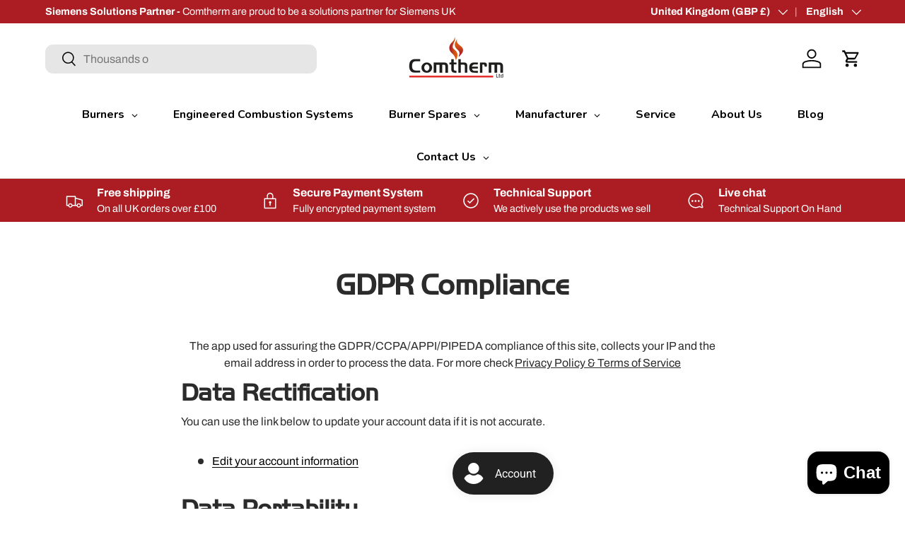

--- FILE ---
content_type: text/html; charset=utf-8
request_url: https://comtherm.co.uk/pages/gdpr-compliance
body_size: 64099
content:
<!doctype html>
<html class="no-js" lang="en" dir="ltr">
<head>
  <!-- Google Consent Mode V2 Consentmo -->
      <!-- Google Consent Mode V2 Advanced Mode integration script for Consentmo GDPR Compliance App -->
    <script id="consentmo-gcmv2-advanced-mode-integration">
      const consentOutOfRegion = {
        analytics: true,
        marketing: true,
        functionality: true,
        adsDataRedaction: false,
        urlPassthrough: false,
      };

      window.dataLayer = window.dataLayer || [];
      function gtag(){dataLayer.push(arguments);}

      gtag('consent', 'default', {
        ad_storage: 'denied',
        ad_personalization: 'denied',
        ad_user_data: 'denied',
        analytics_storage: 'denied',
        functionality_storage: 'denied',
        personalization_storage:'denied',
        security_storage: 'granted',
        wait_for_update: 1500
      });

      document.addEventListener('consentmoSignal_onLoad', function(eventData) {
        const csmLoadSignal = eventData.detail || {isActive:false};
        console.log('LIQUID - consentmoSignal_onLoad event', csmLoadSignal);

        if (!csmLoadSignal.isActive) {
          console.log('LIQUID - isActive false - use consentOutOfRegion');
          gtag('consent', 'update', {
            ad_storage: consentOutOfRegion.marketing ? 'granted' : 'denied',
            ad_personalization: consentOutOfRegion.marketing ? 'granted' : 'denied',
            ad_user_data: consentOutOfRegion.marketing ? 'granted' : 'denied',
            analytics_storage: consentOutOfRegion.analytics ? 'granted' : 'denied',
            functionality_storage: consentOutOfRegion.functionality ? 'granted' : 'denied',
            personalization_storage: consentOutOfRegion.functionality ? 'granted' : 'denied',
            security_storage: 'granted',
          });
          gtag('set', 'ads_data_redaction', consentOutOfRegion.adsDataRedaction);
          gtag('set', 'url_passthrough', consentOutOfRegion.urlPassthrough);
          console.log('LIQUID - dataLayer', window.dataLayer);
        } else {
          console.log('LIQUID - set default-consent and subscribe consentmoSignal for consent-update');
          document.addEventListener('consentmoSignal', function(event) {
            const csmSignal = event.detail;
            const consentState = csmSignal.integration?.gcm?.isEnabled ? csmSignal.integration.gcm.state : csmSignal.state;
            console.log('LIQUID - consentmoSignal event', csmSignal);
            console.log('LIQUID - dataLayer', window.dataLayer);

            gtag('consent', 'update', consentState);
            if (csmSignal.integration?.gcm?.isEnabled) {
              gtag('set', 'ads_data_redaction', csmSignal.integration.gcm.adsDataRedaction);
              gtag('set', 'url_passthrough', csmSignal.integration.gcm.urlPassthrough);
            }
          });
        }
      });
    </script>

<meta charset="utf-8">
<meta name="viewport" content="width=device-width,initial-scale=1">
<title>GDPR Compliance &ndash; Comtherm Ltd</title><link rel="canonical" href="https://comtherm.co.uk/pages/gdpr-compliance"><link rel="icon" href="//comtherm.co.uk/cdn/shop/files/Small_Logo_Flame.jpg?crop=center&height=48&v=1653907692&width=48" type="image/jpg">
  <link rel="apple-touch-icon" href="//comtherm.co.uk/cdn/shop/files/Small_Logo_Flame.jpg?crop=center&height=180&v=1653907692&width=180"><meta name="description" content="The app used for assuring the GDPR/CCPA/APPI/PIPEDA compliance of this site, collects your IP and the email address in order to process the data. For more check Privacy Policy &amp;amp; Terms of Service Data Rectification You can use the link below to update your account data if it is not accurate. Edit your account inform"><meta property="og:site_name" content="Comtherm Ltd">
<meta property="og:url" content="https://comtherm.co.uk/pages/gdpr-compliance">
<meta property="og:title" content="GDPR Compliance">
<meta property="og:type" content="website">
<meta property="og:description" content="The app used for assuring the GDPR/CCPA/APPI/PIPEDA compliance of this site, collects your IP and the email address in order to process the data. For more check Privacy Policy &amp;amp; Terms of Service Data Rectification You can use the link below to update your account data if it is not accurate. Edit your account inform"><meta property="og:image" content="http://comtherm.co.uk/cdn/shop/files/Full_Logo.png?crop=center&height=1200&v=1653905290&width=1200">
  <meta property="og:image:secure_url" content="https://comtherm.co.uk/cdn/shop/files/Full_Logo.png?crop=center&height=1200&v=1653905290&width=1200">
  <meta property="og:image:width" content="340">
  <meta property="og:image:height" content="148"><meta name="twitter:site" content="@comtherm"><meta name="twitter:card" content="summary_large_image">
<meta name="twitter:title" content="GDPR Compliance">
<meta name="twitter:description" content="The app used for assuring the GDPR/CCPA/APPI/PIPEDA compliance of this site, collects your IP and the email address in order to process the data. For more check Privacy Policy &amp;amp; Terms of Service Data Rectification You can use the link below to update your account data if it is not accurate. Edit your account inform">
<link rel="preload" href="//comtherm.co.uk/cdn/shop/t/54/assets/main.css?v=113830999973935473961768226044" as="style">

  <!-- Google Tag Manager -->
    <script>(function(w,d,s,l,i){w[l]=w[l]||[];w[l].push({'gtm.start':
new Date().getTime(),event:'gtm.js'});var f=d.getElementsByTagName(s)[0],
j=d.createElement(s),dl=l!='dataLayer'?'&l='+l:'';j.async=true;j.src=
'https://www.googletagmanager.com/gtm.js?id='+i+dl;f.parentNode.insertBefore(j,f);
})(window,document,'script','dataLayer','GTM-NQ5JN38');</script>
<!-- End Google Tag Manager --><style data-shopify>
@font-face {
  font-family: Archivo;
  font-weight: 400;
  font-style: normal;
  font-display: swap;
  src: url("//comtherm.co.uk/cdn/fonts/archivo/archivo_n4.dc8d917cc69af0a65ae04d01fd8eeab28a3573c9.woff2") format("woff2"),
       url("//comtherm.co.uk/cdn/fonts/archivo/archivo_n4.bd6b9c34fdb81d7646836be8065ce3c80a2cc984.woff") format("woff");
}
@font-face {
  font-family: Archivo;
  font-weight: 700;
  font-style: normal;
  font-display: swap;
  src: url("//comtherm.co.uk/cdn/fonts/archivo/archivo_n7.651b020b3543640c100112be6f1c1b8e816c7f13.woff2") format("woff2"),
       url("//comtherm.co.uk/cdn/fonts/archivo/archivo_n7.7e9106d320e6594976a7dcb57957f3e712e83c96.woff") format("woff");
}
@font-face {
  font-family: Archivo;
  font-weight: 400;
  font-style: italic;
  font-display: swap;
  src: url("//comtherm.co.uk/cdn/fonts/archivo/archivo_i4.37d8c4e02dc4f8e8b559f47082eb24a5c48c2908.woff2") format("woff2"),
       url("//comtherm.co.uk/cdn/fonts/archivo/archivo_i4.839d35d75c605237591e73815270f86ab696602c.woff") format("woff");
}
@font-face {
  font-family: Archivo;
  font-weight: 700;
  font-style: italic;
  font-display: swap;
  src: url("//comtherm.co.uk/cdn/fonts/archivo/archivo_i7.3dc798c6f261b8341dd97dd5c78d97d457c63517.woff2") format("woff2"),
       url("//comtherm.co.uk/cdn/fonts/archivo/archivo_i7.3b65e9d326e7379bd5f15bcb927c5d533d950ff6.woff") format("woff");
}
@font-face {
  font-family: Jost;
  font-weight: 700;
  font-style: normal;
  font-display: swap;
  src: url("//comtherm.co.uk/cdn/fonts/jost/jost_n7.921dc18c13fa0b0c94c5e2517ffe06139c3615a3.woff2") format("woff2"),
       url("//comtherm.co.uk/cdn/fonts/jost/jost_n7.cbfc16c98c1e195f46c536e775e4e959c5f2f22b.woff") format("woff");
}
@font-face {
  font-family: "DM Sans";
  font-weight: 500;
  font-style: normal;
  font-display: swap;
  src: url("//comtherm.co.uk/cdn/fonts/dm_sans/dmsans_n5.8a0f1984c77eb7186ceb87c4da2173ff65eb012e.woff2") format("woff2"),
       url("//comtherm.co.uk/cdn/fonts/dm_sans/dmsans_n5.9ad2e755a89e15b3d6c53259daad5fc9609888e6.woff") format("woff");
}
:root {
      --bg-color: 255 255 255 / 1.0;
      --bg-color-og: 255 255 255 / 1.0;
      --heading-color: 42 43 42;
      --text-color: 42 43 42;
      --text-color-og: 42 43 42;
      --scrollbar-color: 42 43 42;
      --link-color: 42 43 42;
      --link-color-og: 42 43 42;
      --star-color: 255 159 28;--swatch-border-color-default: 212 213 212;
        --swatch-border-color-active: 149 149 149;
        --swatch-card-size: 24px;
        --swatch-variant-picker-size: 64px;--color-scheme-1-bg: 42 43 42 / 1.0;
      --color-scheme-1-grad: linear-gradient(180deg, rgba(0, 0, 0, 1), rgba(0, 0, 0, 1) 100%);
      --color-scheme-1-heading: 255 255 255;
      --color-scheme-1-text: 255 255 255;
      --color-scheme-1-btn-bg: 171 29 34;
      --color-scheme-1-btn-text: 255 255 255;
      --color-scheme-1-btn-bg-hover: 192 70 74;--color-scheme-2-bg: 171 29 34 / 1.0;
      --color-scheme-2-grad: ;
      --color-scheme-2-heading: 255 255 255;
      --color-scheme-2-text: 255 255 255;
      --color-scheme-2-btn-bg: 42 43 42;
      --color-scheme-2-btn-text: 255 255 255;
      --color-scheme-2-btn-bg-hover: 82 83 82;--color-scheme-3-bg: 42 43 42 / 1.0;
      --color-scheme-3-grad: ;
      --color-scheme-3-heading: 255 255 255;
      --color-scheme-3-text: 255 255 255;
      --color-scheme-3-btn-bg: 171 29 34;
      --color-scheme-3-btn-text: 255 255 255;
      --color-scheme-3-btn-bg-hover: 192 70 74;

      --drawer-bg-color: 255 255 255 / 1.0;
      --drawer-text-color: 42 43 42;

      --panel-bg-color: 244 244 244 / 1.0;
      --panel-heading-color: 42 43 42;
      --panel-text-color: 42 43 42;

      --in-stock-text-color: 44 126 63;
      --low-stock-text-color: 244 188 110;
      --very-low-stock-text-color: 212 137 36;
      --no-stock-text-color: 191 24 24;
      --no-stock-backordered-text-color: black;

      --error-bg-color: 252 237 238;
      --error-text-color: 171 29 34;
      --success-bg-color: 232 246 234;
      --success-text-color: 44 126 63;
      --info-bg-color: 228 237 250;
      --info-text-color: 26 102 210;

      --heading-font-family: Jost, sans-serif;
      --heading-font-style: normal;
      --heading-font-weight: 700;
      --heading-scale-start: 2;

      --navigation-font-family: "DM Sans", sans-serif;
      --navigation-font-style: normal;
      --navigation-font-weight: 500;--heading-text-transform: none;
--subheading-text-transform: none;
      --body-font-family: Archivo, sans-serif;
      --body-font-style: normal;
      --body-font-weight: 400;
      --body-font-size: 16;

      --section-gap: 15;
      --heading-gap: 15;
      --grid-column-gap: 15px;--btn-bg-color: 0 0 0;
      --btn-bg-hover-color: 46 46 46;
      --btn-text-color: 255 255 255;
      --btn-bg-color-og: 0 0 0;
      --btn-text-color-og: 255 255 255;
      --btn-alt-bg-color: 255 255 255;
      --btn-alt-bg-alpha: 1.0;
      --btn-alt-text-color: 42 43 42;
      --btn-border-width: 1px;
      --btn-padding-y: 12px;

      
      --btn-border-radius: 11px;
      

      --btn-lg-border-radius: 50%;
      --btn-icon-border-radius: 50%;
      --input-with-btn-inner-radius: var(--btn-border-radius);

      --input-bg-color: 255 255 255 / 1.0;
      --input-text-color: 42 43 42;
      --input-border-width: 1px;
      --input-border-radius: 10px;
      --textarea-border-radius: 10px;
      --input-border-radius: 11px;
      --input-bg-color-diff-3: #f7f7f7;
      --input-bg-color-diff-6: #f0f0f0;

      --modal-border-radius: 10px;
      --modal-overlay-color: 0 0 0;
      --modal-overlay-opacity: 0.4;
      --drawer-border-radius: 10px;
      --overlay-border-radius: 10px;

      --custom-label-bg-color: 171 29 34 / 1.0;
      --custom-label-text-color: 255 255 255 / 1.0;--sale-label-bg-color: 44 126 63 / 1.0;
      --sale-label-text-color: 255 255 255 / 1.0;--preorder-label-bg-color: 0 166 237 / 1.0;
      --preorder-label-text-color: 255 255 255 / 1.0;

      --collection-label-color: 0 126 18 / 1.0;

      --page-width: 1410px;
      --gutter-sm: 20px;
      --gutter-md: 32px;
      --gutter-lg: 64px;

      --payment-terms-bg-color: #ffffff;

      --coll-card-bg-color: #ffffff;
      --coll-card-border-color: rgba(0,0,0,0);

      --card-highlight-bg-color: #F9F9F9;
      --card-highlight-text-color: 85 85 85;
      --card-highlight-border-color: #E1E1E1;--card-bg-color: rgba(0,0,0,0);
      --card-text-color: 38 38 43;
      --card-border-color: #f2f2f2;--blend-bg-color: #ffffff;

      --reading-width: 48em;
    }

    @media (max-width: 769px) {
      :root {
        --reading-width: 36em;
      }
    }
  </style><link rel="stylesheet" href="//comtherm.co.uk/cdn/shop/t/54/assets/main.css?v=113830999973935473961768226044">
  <script src="//comtherm.co.uk/cdn/shop/t/54/assets/main.js?v=182340204423554326591751955131" defer="defer"></script><link rel="preload" href="//comtherm.co.uk/cdn/fonts/archivo/archivo_n4.dc8d917cc69af0a65ae04d01fd8eeab28a3573c9.woff2" as="font" type="font/woff2" crossorigin fetchpriority="high"><link rel="preload" href="//comtherm.co.uk/cdn/fonts/jost/jost_n7.921dc18c13fa0b0c94c5e2517ffe06139c3615a3.woff2" as="font" type="font/woff2" crossorigin fetchpriority="high"><script>window.performance && window.performance.mark && window.performance.mark('shopify.content_for_header.start');</script><meta id="shopify-digital-wallet" name="shopify-digital-wallet" content="/63840289022/digital_wallets/dialog">
<meta name="shopify-checkout-api-token" content="1786625975b6430e469a76ebd7caedea">
<link rel="alternate" hreflang="x-default" href="https://comtherm.co.uk/pages/gdpr-compliance">
<link rel="alternate" hreflang="en" href="https://comtherm.co.uk/pages/gdpr-compliance">
<link rel="alternate" hreflang="zh-Hans" href="https://comtherm.co.uk/zh/pages/gdpr-compliance">
<link rel="alternate" hreflang="de" href="https://comtherm.co.uk/de/pages/gdpr-compliance">
<link rel="alternate" hreflang="en-CN" href="https://comtherm-shop.myshopify.com/pages/gdpr-compliance">
<link rel="alternate" hreflang="zh-Hans-CN" href="https://comtherm-shop.myshopify.com/zh-cn/pages/gdpr-compliance">
<link rel="alternate" hreflang="zh-Hans-AD" href="https://comtherm.co.uk/zh/pages/gdpr-compliance">
<link rel="alternate" hreflang="zh-Hans-AE" href="https://comtherm.co.uk/zh/pages/gdpr-compliance">
<link rel="alternate" hreflang="zh-Hans-AR" href="https://comtherm.co.uk/zh/pages/gdpr-compliance">
<link rel="alternate" hreflang="zh-Hans-AT" href="https://comtherm.co.uk/zh/pages/gdpr-compliance">
<link rel="alternate" hreflang="zh-Hans-AU" href="https://comtherm.co.uk/zh/pages/gdpr-compliance">
<link rel="alternate" hreflang="zh-Hans-BE" href="https://comtherm.co.uk/zh/pages/gdpr-compliance">
<link rel="alternate" hreflang="zh-Hans-BG" href="https://comtherm.co.uk/zh/pages/gdpr-compliance">
<link rel="alternate" hreflang="zh-Hans-BQ" href="https://comtherm.co.uk/zh/pages/gdpr-compliance">
<link rel="alternate" hreflang="zh-Hans-BR" href="https://comtherm.co.uk/zh/pages/gdpr-compliance">
<link rel="alternate" hreflang="zh-Hans-CA" href="https://comtherm.co.uk/zh/pages/gdpr-compliance">
<link rel="alternate" hreflang="zh-Hans-CH" href="https://comtherm.co.uk/zh/pages/gdpr-compliance">
<link rel="alternate" hreflang="zh-Hans-CL" href="https://comtherm.co.uk/zh/pages/gdpr-compliance">
<link rel="alternate" hreflang="zh-Hans-CO" href="https://comtherm.co.uk/zh/pages/gdpr-compliance">
<link rel="alternate" hreflang="zh-Hans-CY" href="https://comtherm.co.uk/zh/pages/gdpr-compliance">
<link rel="alternate" hreflang="zh-Hans-CZ" href="https://comtherm.co.uk/zh/pages/gdpr-compliance">
<link rel="alternate" hreflang="zh-Hans-DE" href="https://comtherm.co.uk/zh/pages/gdpr-compliance">
<link rel="alternate" hreflang="zh-Hans-DK" href="https://comtherm.co.uk/zh/pages/gdpr-compliance">
<link rel="alternate" hreflang="zh-Hans-EC" href="https://comtherm.co.uk/zh/pages/gdpr-compliance">
<link rel="alternate" hreflang="zh-Hans-EE" href="https://comtherm.co.uk/zh/pages/gdpr-compliance">
<link rel="alternate" hreflang="zh-Hans-ES" href="https://comtherm.co.uk/zh/pages/gdpr-compliance">
<link rel="alternate" hreflang="zh-Hans-FI" href="https://comtherm.co.uk/zh/pages/gdpr-compliance">
<link rel="alternate" hreflang="zh-Hans-FK" href="https://comtherm.co.uk/zh/pages/gdpr-compliance">
<link rel="alternate" hreflang="zh-Hans-FR" href="https://comtherm.co.uk/zh/pages/gdpr-compliance">
<link rel="alternate" hreflang="zh-Hans-GB" href="https://comtherm.co.uk/zh/pages/gdpr-compliance">
<link rel="alternate" hreflang="zh-Hans-GG" href="https://comtherm.co.uk/zh/pages/gdpr-compliance">
<link rel="alternate" hreflang="zh-Hans-GR" href="https://comtherm.co.uk/zh/pages/gdpr-compliance">
<link rel="alternate" hreflang="zh-Hans-HK" href="https://comtherm.co.uk/zh/pages/gdpr-compliance">
<link rel="alternate" hreflang="zh-Hans-HR" href="https://comtherm.co.uk/zh/pages/gdpr-compliance">
<link rel="alternate" hreflang="zh-Hans-HU" href="https://comtherm.co.uk/zh/pages/gdpr-compliance">
<link rel="alternate" hreflang="zh-Hans-IE" href="https://comtherm.co.uk/zh/pages/gdpr-compliance">
<link rel="alternate" hreflang="zh-Hans-IL" href="https://comtherm.co.uk/zh/pages/gdpr-compliance">
<link rel="alternate" hreflang="zh-Hans-IM" href="https://comtherm.co.uk/zh/pages/gdpr-compliance">
<link rel="alternate" hreflang="zh-Hans-IT" href="https://comtherm.co.uk/zh/pages/gdpr-compliance">
<link rel="alternate" hreflang="zh-Hans-JE" href="https://comtherm.co.uk/zh/pages/gdpr-compliance">
<link rel="alternate" hreflang="zh-Hans-JP" href="https://comtherm.co.uk/zh/pages/gdpr-compliance">
<link rel="alternate" hreflang="zh-Hans-KR" href="https://comtherm.co.uk/zh/pages/gdpr-compliance">
<link rel="alternate" hreflang="zh-Hans-LI" href="https://comtherm.co.uk/zh/pages/gdpr-compliance">
<link rel="alternate" hreflang="zh-Hans-LT" href="https://comtherm.co.uk/zh/pages/gdpr-compliance">
<link rel="alternate" hreflang="zh-Hans-LU" href="https://comtherm.co.uk/zh/pages/gdpr-compliance">
<link rel="alternate" hreflang="zh-Hans-LV" href="https://comtherm.co.uk/zh/pages/gdpr-compliance">
<link rel="alternate" hreflang="zh-Hans-MC" href="https://comtherm.co.uk/zh/pages/gdpr-compliance">
<link rel="alternate" hreflang="zh-Hans-MD" href="https://comtherm.co.uk/zh/pages/gdpr-compliance">
<link rel="alternate" hreflang="zh-Hans-MT" href="https://comtherm.co.uk/zh/pages/gdpr-compliance">
<link rel="alternate" hreflang="zh-Hans-MY" href="https://comtherm.co.uk/zh/pages/gdpr-compliance">
<link rel="alternate" hreflang="zh-Hans-NL" href="https://comtherm.co.uk/zh/pages/gdpr-compliance">
<link rel="alternate" hreflang="zh-Hans-NO" href="https://comtherm.co.uk/zh/pages/gdpr-compliance">
<link rel="alternate" hreflang="zh-Hans-NZ" href="https://comtherm.co.uk/zh/pages/gdpr-compliance">
<link rel="alternate" hreflang="zh-Hans-PL" href="https://comtherm.co.uk/zh/pages/gdpr-compliance">
<link rel="alternate" hreflang="zh-Hans-PT" href="https://comtherm.co.uk/zh/pages/gdpr-compliance">
<link rel="alternate" hreflang="zh-Hans-RO" href="https://comtherm.co.uk/zh/pages/gdpr-compliance">
<link rel="alternate" hreflang="zh-Hans-RS" href="https://comtherm.co.uk/zh/pages/gdpr-compliance">
<link rel="alternate" hreflang="zh-Hans-SE" href="https://comtherm.co.uk/zh/pages/gdpr-compliance">
<link rel="alternate" hreflang="zh-Hans-SG" href="https://comtherm.co.uk/zh/pages/gdpr-compliance">
<link rel="alternate" hreflang="zh-Hans-SI" href="https://comtherm.co.uk/zh/pages/gdpr-compliance">
<link rel="alternate" hreflang="zh-Hans-SK" href="https://comtherm.co.uk/zh/pages/gdpr-compliance">
<link rel="alternate" hreflang="zh-Hans-TR" href="https://comtherm.co.uk/zh/pages/gdpr-compliance">
<link rel="alternate" hreflang="zh-Hans-UA" href="https://comtherm.co.uk/zh/pages/gdpr-compliance">
<link rel="alternate" hreflang="zh-Hans-US" href="https://comtherm.co.uk/zh/pages/gdpr-compliance">
<link rel="alternate" hreflang="zh-Hans-UY" href="https://comtherm.co.uk/zh/pages/gdpr-compliance">
<script async="async" src="/checkouts/internal/preloads.js?locale=en-GB"></script>
<link rel="preconnect" href="https://shop.app" crossorigin="anonymous">
<script async="async" src="https://shop.app/checkouts/internal/preloads.js?locale=en-GB&shop_id=63840289022" crossorigin="anonymous"></script>
<script id="apple-pay-shop-capabilities" type="application/json">{"shopId":63840289022,"countryCode":"GB","currencyCode":"GBP","merchantCapabilities":["supports3DS"],"merchantId":"gid:\/\/shopify\/Shop\/63840289022","merchantName":"Comtherm Ltd","requiredBillingContactFields":["postalAddress","email","phone"],"requiredShippingContactFields":["postalAddress","email","phone"],"shippingType":"shipping","supportedNetworks":["visa","maestro","masterCard","amex","discover","elo"],"total":{"type":"pending","label":"Comtherm Ltd","amount":"1.00"},"shopifyPaymentsEnabled":true,"supportsSubscriptions":true}</script>
<script id="shopify-features" type="application/json">{"accessToken":"1786625975b6430e469a76ebd7caedea","betas":["rich-media-storefront-analytics"],"domain":"comtherm.co.uk","predictiveSearch":true,"shopId":63840289022,"locale":"en"}</script>
<script>var Shopify = Shopify || {};
Shopify.shop = "comtherm-shop.myshopify.com";
Shopify.locale = "en";
Shopify.currency = {"active":"GBP","rate":"1.0"};
Shopify.country = "GB";
Shopify.theme = {"name":"Updated Live Theme - V2 Consent - Robots","id":183239672190,"schema_name":"Enterprise","schema_version":"2.0.0","theme_store_id":1657,"role":"main"};
Shopify.theme.handle = "null";
Shopify.theme.style = {"id":null,"handle":null};
Shopify.cdnHost = "comtherm.co.uk/cdn";
Shopify.routes = Shopify.routes || {};
Shopify.routes.root = "/";</script>
<script type="module">!function(o){(o.Shopify=o.Shopify||{}).modules=!0}(window);</script>
<script>!function(o){function n(){var o=[];function n(){o.push(Array.prototype.slice.apply(arguments))}return n.q=o,n}var t=o.Shopify=o.Shopify||{};t.loadFeatures=n(),t.autoloadFeatures=n()}(window);</script>
<script>
  window.ShopifyPay = window.ShopifyPay || {};
  window.ShopifyPay.apiHost = "shop.app\/pay";
  window.ShopifyPay.redirectState = null;
</script>
<script id="shop-js-analytics" type="application/json">{"pageType":"page"}</script>
<script defer="defer" async type="module" src="//comtherm.co.uk/cdn/shopifycloud/shop-js/modules/v2/client.init-shop-cart-sync_BdyHc3Nr.en.esm.js"></script>
<script defer="defer" async type="module" src="//comtherm.co.uk/cdn/shopifycloud/shop-js/modules/v2/chunk.common_Daul8nwZ.esm.js"></script>
<script type="module">
  await import("//comtherm.co.uk/cdn/shopifycloud/shop-js/modules/v2/client.init-shop-cart-sync_BdyHc3Nr.en.esm.js");
await import("//comtherm.co.uk/cdn/shopifycloud/shop-js/modules/v2/chunk.common_Daul8nwZ.esm.js");

  window.Shopify.SignInWithShop?.initShopCartSync?.({"fedCMEnabled":true,"windoidEnabled":true});

</script>
<script>
  window.Shopify = window.Shopify || {};
  if (!window.Shopify.featureAssets) window.Shopify.featureAssets = {};
  window.Shopify.featureAssets['shop-js'] = {"shop-cart-sync":["modules/v2/client.shop-cart-sync_QYOiDySF.en.esm.js","modules/v2/chunk.common_Daul8nwZ.esm.js"],"init-fed-cm":["modules/v2/client.init-fed-cm_DchLp9rc.en.esm.js","modules/v2/chunk.common_Daul8nwZ.esm.js"],"shop-button":["modules/v2/client.shop-button_OV7bAJc5.en.esm.js","modules/v2/chunk.common_Daul8nwZ.esm.js"],"init-windoid":["modules/v2/client.init-windoid_DwxFKQ8e.en.esm.js","modules/v2/chunk.common_Daul8nwZ.esm.js"],"shop-cash-offers":["modules/v2/client.shop-cash-offers_DWtL6Bq3.en.esm.js","modules/v2/chunk.common_Daul8nwZ.esm.js","modules/v2/chunk.modal_CQq8HTM6.esm.js"],"shop-toast-manager":["modules/v2/client.shop-toast-manager_CX9r1SjA.en.esm.js","modules/v2/chunk.common_Daul8nwZ.esm.js"],"init-shop-email-lookup-coordinator":["modules/v2/client.init-shop-email-lookup-coordinator_UhKnw74l.en.esm.js","modules/v2/chunk.common_Daul8nwZ.esm.js"],"pay-button":["modules/v2/client.pay-button_DzxNnLDY.en.esm.js","modules/v2/chunk.common_Daul8nwZ.esm.js"],"avatar":["modules/v2/client.avatar_BTnouDA3.en.esm.js"],"init-shop-cart-sync":["modules/v2/client.init-shop-cart-sync_BdyHc3Nr.en.esm.js","modules/v2/chunk.common_Daul8nwZ.esm.js"],"shop-login-button":["modules/v2/client.shop-login-button_D8B466_1.en.esm.js","modules/v2/chunk.common_Daul8nwZ.esm.js","modules/v2/chunk.modal_CQq8HTM6.esm.js"],"init-customer-accounts-sign-up":["modules/v2/client.init-customer-accounts-sign-up_C8fpPm4i.en.esm.js","modules/v2/client.shop-login-button_D8B466_1.en.esm.js","modules/v2/chunk.common_Daul8nwZ.esm.js","modules/v2/chunk.modal_CQq8HTM6.esm.js"],"init-shop-for-new-customer-accounts":["modules/v2/client.init-shop-for-new-customer-accounts_CVTO0Ztu.en.esm.js","modules/v2/client.shop-login-button_D8B466_1.en.esm.js","modules/v2/chunk.common_Daul8nwZ.esm.js","modules/v2/chunk.modal_CQq8HTM6.esm.js"],"init-customer-accounts":["modules/v2/client.init-customer-accounts_dRgKMfrE.en.esm.js","modules/v2/client.shop-login-button_D8B466_1.en.esm.js","modules/v2/chunk.common_Daul8nwZ.esm.js","modules/v2/chunk.modal_CQq8HTM6.esm.js"],"shop-follow-button":["modules/v2/client.shop-follow-button_CkZpjEct.en.esm.js","modules/v2/chunk.common_Daul8nwZ.esm.js","modules/v2/chunk.modal_CQq8HTM6.esm.js"],"lead-capture":["modules/v2/client.lead-capture_BntHBhfp.en.esm.js","modules/v2/chunk.common_Daul8nwZ.esm.js","modules/v2/chunk.modal_CQq8HTM6.esm.js"],"checkout-modal":["modules/v2/client.checkout-modal_CfxcYbTm.en.esm.js","modules/v2/chunk.common_Daul8nwZ.esm.js","modules/v2/chunk.modal_CQq8HTM6.esm.js"],"shop-login":["modules/v2/client.shop-login_Da4GZ2H6.en.esm.js","modules/v2/chunk.common_Daul8nwZ.esm.js","modules/v2/chunk.modal_CQq8HTM6.esm.js"],"payment-terms":["modules/v2/client.payment-terms_MV4M3zvL.en.esm.js","modules/v2/chunk.common_Daul8nwZ.esm.js","modules/v2/chunk.modal_CQq8HTM6.esm.js"]};
</script>
<script id="__st">var __st={"a":63840289022,"offset":0,"reqid":"4116b2ef-24e0-4b7f-bc41-cfb87d84c597-1769026055","pageurl":"comtherm.co.uk\/pages\/gdpr-compliance","s":"pages-100812980478","u":"9f66745f318a","p":"page","rtyp":"page","rid":100812980478};</script>
<script>window.ShopifyPaypalV4VisibilityTracking = true;</script>
<script id="captcha-bootstrap">!function(){'use strict';const t='contact',e='account',n='new_comment',o=[[t,t],['blogs',n],['comments',n],[t,'customer']],c=[[e,'customer_login'],[e,'guest_login'],[e,'recover_customer_password'],[e,'create_customer']],r=t=>t.map((([t,e])=>`form[action*='/${t}']:not([data-nocaptcha='true']) input[name='form_type'][value='${e}']`)).join(','),a=t=>()=>t?[...document.querySelectorAll(t)].map((t=>t.form)):[];function s(){const t=[...o],e=r(t);return a(e)}const i='password',u='form_key',d=['recaptcha-v3-token','g-recaptcha-response','h-captcha-response',i],f=()=>{try{return window.sessionStorage}catch{return}},m='__shopify_v',_=t=>t.elements[u];function p(t,e,n=!1){try{const o=window.sessionStorage,c=JSON.parse(o.getItem(e)),{data:r}=function(t){const{data:e,action:n}=t;return t[m]||n?{data:e,action:n}:{data:t,action:n}}(c);for(const[e,n]of Object.entries(r))t.elements[e]&&(t.elements[e].value=n);n&&o.removeItem(e)}catch(o){console.error('form repopulation failed',{error:o})}}const l='form_type',E='cptcha';function T(t){t.dataset[E]=!0}const w=window,h=w.document,L='Shopify',v='ce_forms',y='captcha';let A=!1;((t,e)=>{const n=(g='f06e6c50-85a8-45c8-87d0-21a2b65856fe',I='https://cdn.shopify.com/shopifycloud/storefront-forms-hcaptcha/ce_storefront_forms_captcha_hcaptcha.v1.5.2.iife.js',D={infoText:'Protected by hCaptcha',privacyText:'Privacy',termsText:'Terms'},(t,e,n)=>{const o=w[L][v],c=o.bindForm;if(c)return c(t,g,e,D).then(n);var r;o.q.push([[t,g,e,D],n]),r=I,A||(h.body.append(Object.assign(h.createElement('script'),{id:'captcha-provider',async:!0,src:r})),A=!0)});var g,I,D;w[L]=w[L]||{},w[L][v]=w[L][v]||{},w[L][v].q=[],w[L][y]=w[L][y]||{},w[L][y].protect=function(t,e){n(t,void 0,e),T(t)},Object.freeze(w[L][y]),function(t,e,n,w,h,L){const[v,y,A,g]=function(t,e,n){const i=e?o:[],u=t?c:[],d=[...i,...u],f=r(d),m=r(i),_=r(d.filter((([t,e])=>n.includes(e))));return[a(f),a(m),a(_),s()]}(w,h,L),I=t=>{const e=t.target;return e instanceof HTMLFormElement?e:e&&e.form},D=t=>v().includes(t);t.addEventListener('submit',(t=>{const e=I(t);if(!e)return;const n=D(e)&&!e.dataset.hcaptchaBound&&!e.dataset.recaptchaBound,o=_(e),c=g().includes(e)&&(!o||!o.value);(n||c)&&t.preventDefault(),c&&!n&&(function(t){try{if(!f())return;!function(t){const e=f();if(!e)return;const n=_(t);if(!n)return;const o=n.value;o&&e.removeItem(o)}(t);const e=Array.from(Array(32),(()=>Math.random().toString(36)[2])).join('');!function(t,e){_(t)||t.append(Object.assign(document.createElement('input'),{type:'hidden',name:u})),t.elements[u].value=e}(t,e),function(t,e){const n=f();if(!n)return;const o=[...t.querySelectorAll(`input[type='${i}']`)].map((({name:t})=>t)),c=[...d,...o],r={};for(const[a,s]of new FormData(t).entries())c.includes(a)||(r[a]=s);n.setItem(e,JSON.stringify({[m]:1,action:t.action,data:r}))}(t,e)}catch(e){console.error('failed to persist form',e)}}(e),e.submit())}));const S=(t,e)=>{t&&!t.dataset[E]&&(n(t,e.some((e=>e===t))),T(t))};for(const o of['focusin','change'])t.addEventListener(o,(t=>{const e=I(t);D(e)&&S(e,y())}));const B=e.get('form_key'),M=e.get(l),P=B&&M;t.addEventListener('DOMContentLoaded',(()=>{const t=y();if(P)for(const e of t)e.elements[l].value===M&&p(e,B);[...new Set([...A(),...v().filter((t=>'true'===t.dataset.shopifyCaptcha))])].forEach((e=>S(e,t)))}))}(h,new URLSearchParams(w.location.search),n,t,e,['guest_login'])})(!0,!0)}();</script>
<script integrity="sha256-4kQ18oKyAcykRKYeNunJcIwy7WH5gtpwJnB7kiuLZ1E=" data-source-attribution="shopify.loadfeatures" defer="defer" src="//comtherm.co.uk/cdn/shopifycloud/storefront/assets/storefront/load_feature-a0a9edcb.js" crossorigin="anonymous"></script>
<script crossorigin="anonymous" defer="defer" src="//comtherm.co.uk/cdn/shopifycloud/storefront/assets/shopify_pay/storefront-65b4c6d7.js?v=20250812"></script>
<script data-source-attribution="shopify.dynamic_checkout.dynamic.init">var Shopify=Shopify||{};Shopify.PaymentButton=Shopify.PaymentButton||{isStorefrontPortableWallets:!0,init:function(){window.Shopify.PaymentButton.init=function(){};var t=document.createElement("script");t.src="https://comtherm.co.uk/cdn/shopifycloud/portable-wallets/latest/portable-wallets.en.js",t.type="module",document.head.appendChild(t)}};
</script>
<script data-source-attribution="shopify.dynamic_checkout.buyer_consent">
  function portableWalletsHideBuyerConsent(e){var t=document.getElementById("shopify-buyer-consent"),n=document.getElementById("shopify-subscription-policy-button");t&&n&&(t.classList.add("hidden"),t.setAttribute("aria-hidden","true"),n.removeEventListener("click",e))}function portableWalletsShowBuyerConsent(e){var t=document.getElementById("shopify-buyer-consent"),n=document.getElementById("shopify-subscription-policy-button");t&&n&&(t.classList.remove("hidden"),t.removeAttribute("aria-hidden"),n.addEventListener("click",e))}window.Shopify?.PaymentButton&&(window.Shopify.PaymentButton.hideBuyerConsent=portableWalletsHideBuyerConsent,window.Shopify.PaymentButton.showBuyerConsent=portableWalletsShowBuyerConsent);
</script>
<script data-source-attribution="shopify.dynamic_checkout.cart.bootstrap">document.addEventListener("DOMContentLoaded",(function(){function t(){return document.querySelector("shopify-accelerated-checkout-cart, shopify-accelerated-checkout")}if(t())Shopify.PaymentButton.init();else{new MutationObserver((function(e,n){t()&&(Shopify.PaymentButton.init(),n.disconnect())})).observe(document.body,{childList:!0,subtree:!0})}}));
</script>
<link id="shopify-accelerated-checkout-styles" rel="stylesheet" media="screen" href="https://comtherm.co.uk/cdn/shopifycloud/portable-wallets/latest/accelerated-checkout-backwards-compat.css" crossorigin="anonymous">
<style id="shopify-accelerated-checkout-cart">
        #shopify-buyer-consent {
  margin-top: 1em;
  display: inline-block;
  width: 100%;
}

#shopify-buyer-consent.hidden {
  display: none;
}

#shopify-subscription-policy-button {
  background: none;
  border: none;
  padding: 0;
  text-decoration: underline;
  font-size: inherit;
  cursor: pointer;
}

#shopify-subscription-policy-button::before {
  box-shadow: none;
}

      </style>
<script id="sections-script" data-sections="header,footer" defer="defer" src="//comtherm.co.uk/cdn/shop/t/54/compiled_assets/scripts.js?v=15467"></script>
<script>window.performance && window.performance.mark && window.performance.mark('shopify.content_for_header.end');</script>


  <script>document.documentElement.className = document.documentElement.className.replace('no-js', 'js');</script><!-- CC Custom Head Start --><!-- CC Custom Head End -->
<!-- BEGIN app block: shopify://apps/consentmo-gdpr/blocks/gdpr_cookie_consent/4fbe573f-a377-4fea-9801-3ee0858cae41 -->


<!-- END app block --><!-- BEGIN app block: shopify://apps/instaindex/blocks/seo-tags/b4acb396-1232-4a24-bdc0-89d05041b7ff --><script type="application/ld+json" class="instaindex-json-schema-tag">
    {
      "@context": "https://schema.org",
      "@graph": [{
  "@type": "OnlineStore",
  "@id": "https://comtherm.co.uk/#organization",
  "name": "Comtherm Ltd","description": "Powering Industrial Processes One Combustion Solution At a Time. Built on 50 Years of Experience in Manufacturing, Installing, and Supporting Advanced Burner Systems Worldwide.","url": "https://comtherm.co.uk/", "logo": "https://cdn.shopify.com/s/files/1/0638/4028/9022/files/Logo_-_Black_300dpi.png?v=1651580302", "contactPoint": {
    "@type": "ContactPoint",
    "@id": "https://comtherm.co.uk/#contactpoint",
    "contactType": "customer service",
    "telephone": "+44 (0)1905 775783",
    "email": "spares@comtherm.co.uk"
  }, "address": {
    "@type": "PostalAddress",
    "@id": "https://comtherm.co.uk/#address",
    "streetAddress": null,
    "addressLocality": "Comenco Works,  Union Lane,  ",
    "addressRegion": "Droitwich  ",
    "postalCode": "WR9 9AZ",
    "addressCountry": "GB"
  }}
,{
  "@type": "WebSite",
  "@id": "https://comtherm.co.uk/#website",
  "url": "https://comtherm.co.uk/",
  "name": "Comtherm Ltd",
  "publisher": {
    "@id": "https://comtherm.co.uk/#organization"
  },
  "potentialAction": {
    "@type": "SearchAction",
    "target": "https://comtherm.co.uk/search?q={search_term_string}",
    "query-input": "required name=search_term_string"
  },
  "inLanguage": "en"
}
,

{
  "@type": "ImageObject",
  "@id": "https://comtherm.co.uk/pages/gdpr-compliance#primaryimage",
  "inLanguage": "en",
  "url": "https://comtherm.co.uk/cdn/shop/files/Full_Logo.png?v=1653905290&width=2000",
  "contentUrl": "https://comtherm.co.uk/cdn/shop/files/Full_Logo.png?v=1653905290&width=2000",
  "width": "340",
  "height": "148",
  "caption": "GDPR Compliance"
}
,{
  "@type": "BreadcrumbList",
  "@id": "https://comtherm.co.uk/pages/gdpr-compliance#breadcrumb",
  "itemListElement": [
    {
      "@type": "ListItem",
      "position": 1,
      "item": {
        "@id": "https://comtherm.co.uk/",
        "name": "Home"
      }
    },{
        "@type": "ListItem",
        "position": 2,
        "item": {
          "@id": "https://comtherm.co.uk/pages/gdpr-compliance",
          "name": "GDPR Compliance"
        }
      }]
}
,
{
  "@type": "WebPage",
  "@id": "https://comtherm.co.uk/pages/gdpr-compliance#webpage",
  "url": "https://comtherm.co.uk/pages/gdpr-compliance",
  "name": "GDPR Compliance","isPartOf": {
    "@id": "https://comtherm.co.uk/#website"
  },"about": {
    "@id": "https://comtherm.co.uk/#organization"
  },"primaryImageOfPage": {
    "@id": "https://comtherm.co.uk/pages/gdpr-compliance#primaryimage"
  },
  "image": [
    {
      "@id": "https://comtherm.co.uk/pages/gdpr-compliance#primaryimage"
    }
  ],"datePublished": "2022-09-13T13:50:55.000+0100","description": "The app used for assuring the GDPR\/CCPA\/APPI\/PIPEDA compliance of this site, collects your IP and the email address in order to process the data. For more check Privacy Policy \u0026amp;amp; Terms of Service Data Rectification You can use the link below to update your account data if it is not accurate. Edit your account inform","breadcrumb": {
    "@id": "https://comtherm.co.uk/pages/gdpr-compliance#breadcrumb"
  },"inLanguage": "en",
  "potentialAction": {
    "@type": "ReadAction",
    "target": [
      "https://comtherm.co.uk/pages/gdpr-compliance"
    ]
  }
}
]
    }
  </script>


<!-- BEGIN app snippet: speculation-rules --><!-- END app snippet -->

<!-- END app block --><!-- BEGIN app block: shopify://apps/globo-mega-menu/blocks/app-embed/7a00835e-fe40-45a5-a615-2eb4ab697b58 -->
<link href="//cdn.shopify.com/extensions/019b6e53-04e2-713c-aa06-5bced6079bf6/menufrontend-304/assets/main-navigation-styles.min.css" rel="stylesheet" type="text/css" media="all" />
<link href="//cdn.shopify.com/extensions/019b6e53-04e2-713c-aa06-5bced6079bf6/menufrontend-304/assets/theme-styles.min.css" rel="stylesheet" type="text/css" media="all" />
<script type="text/javascript" hs-ignore data-cookieconsent="ignore" data-ccm-injected>
document.getElementsByTagName('html')[0].classList.add('globo-menu-loading');
window.GloboMenuConfig = window.GloboMenuConfig || {}
window.GloboMenuConfig.curLocale = "en";
window.GloboMenuConfig.shop = "comtherm-shop.myshopify.com";
window.GloboMenuConfig.GloboMenuLocale = "en";
window.GloboMenuConfig.locale = "en";
window.menuRootUrl = "";
window.GloboMenuCustomer = false;
window.GloboMenuAssetsUrl = 'https://cdn.shopify.com/extensions/019b6e53-04e2-713c-aa06-5bced6079bf6/menufrontend-304/assets/';
window.GloboMenuFilesUrl = '//comtherm.co.uk/cdn/shop/files/';
window.GloboMenuLinklists = {"main-menu": [{'url' :"\/pages\/shop", 'title': "Burner Spares"}],"footer": [{'url' :"\/policies\/terms-of-service", 'title': "Terms \u0026 Conditions"},{'url' :"\/policies\/privacy-policy", 'title': "Privacy Policy"},{'url' :"\/policies\/refund-policy", 'title': "Returns Policy"},{'url' :"\/pages\/delivery-information", 'title': "Delivery Information"},{'url' :"\/pages\/ccpa-opt-out", 'title': "US Personal Info Policy"},{'url' :"\/pages\/ccpa-opt-out", 'title': "US Data Retention Policy"}],"blog-categories": [{'url' :"\/blogs\/food-and-beverage", 'title': "Food and Beverage"},{'url' :"\/blogs\/industrial-paint-finishing", 'title': "Industrial Paint Finishing"},{'url' :"\/blogs\/general-industrial", 'title': "General Industrial"},{'url' :"\/blogs\/oxidisers-and-incinerators", 'title': "Oxidisers and Incinerators"},{'url' :"\/blogs\/safety-energy-and-emissions", 'title': "Safety, Energy and Emissions"},{'url' :"\/blogs\/special-projects", 'title': "Special Projects"}],"quotes": [{'url' :"\/pages\/quote-me-package-burner", 'title': "Burner Quote Form"},{'url' :"\/pages\/quote-me-package-burner", 'title': "Air Heater Quote Form"}],"burners": [{'url' :"\/pages\/ek-burner", 'title': "EK Burner"},{'url' :"\/pages\/fc-burner", 'title': "FC Burner"},{'url' :"\/pages\/il-burner", 'title': "IL Burner"},{'url' :"\/pages\/pc-burner", 'title': "PC Burner"},{'url' :"\/pages\/pcf-burner", 'title': "PCF Burner"},{'url' :"\/pages\/ph-burner", 'title': "PH Burner"},{'url' :"\/pages\/pp-burner", 'title': "PP Burner"},{'url' :"\/pages\/rsp-burner", 'title': "RSP Burner"},{'url' :"\/pages\/sp-burner", 'title': "SP Burner"},{'url' :"\/pages\/tf-burner", 'title': "TF Burner"},{'url' :"\/pages\/tfr-burner", 'title': "TFR Burner"},{'url' :"\/pages\/tfr-ht-burner", 'title': "TFR-HT Burner"}],"trade-accounts": [{'url' :"https:\/\/cdn.shopify.com\/s\/files\/1\/0638\/4028\/9022\/files\/Comtherm.co.uk_-_Bank_Details.pdf?v=1709210012", 'title': "Bank Details"},{'url' :"https:\/\/cdn.shopify.com\/s\/files\/1\/0638\/4028\/9022\/files\/Comtherm_T_C_s.pdf?v=1709210087", 'title': "Terms and Conditions"}],"customer-account-main-menu": [{'url' :"\/", 'title': "Shop"},{'url' :"https:\/\/account.comtherm.co.uk\/orders?locale=en\u0026region_country=GB", 'title': "Orders"}],"main-homepage-menu": [{'url' :"\/pages\/bespoke-combustion-systems", 'title': "Bespoke Combustion Systems"},{'url' :"\/pages\/burner-range", 'title': "Package Burners"},{'url' :"\/pages\/shop", 'title': "Burner Spares \u0026 Parts"}]}
window.GloboMenuConfig.is_app_embedded = true;
window.showAdsInConsole = true;
</script>

<style>.globo-menu-loading ul.main-nav {visibility:hidden;opacity:0}.globo-menu-loading #gm-mb {visibility:hidden;opacity:0}</style><script hs-ignore data-cookieconsent="ignore" data-ccm-injected type="text/javascript">
  window.GloboMenus = window.GloboMenus || [];
  var menuKey = 141129;
  window.GloboMenus[menuKey] = window.GloboMenus[menuKey] || {};
  window.GloboMenus[menuKey].id = menuKey;window.GloboMenus[menuKey].replacement = {"type":"selector","main_menu_selector":"ul.main-nav","mobile_menu_selector":"#gm-mb"};window.GloboMenus[menuKey].type = "main";
  window.GloboMenus[menuKey].schedule = {"enable":false,"from":"0","to":"0"};
  window.GloboMenus[menuKey].settings ={"font":{"tab_fontsize":15,"menu_fontsize":16,"tab_fontfamily":"Nunito","tab_fontweight":"700","menu_fontfamily":"Nunito","menu_fontweight":"700","tab_fontfamily_2":"Archivo","menu_fontfamily_2":"Futura","submenu_text_fontsize":15,"tab_fontfamily_custom":false,"menu_fontfamily_custom":false,"submenu_text_fontfamily":"Nunito","submenu_text_fontweight":"regular","submenu_heading_fontsize":"15","submenu_text_fontfamily_2":"Futura","submenu_heading_fontfamily":"Nunito","submenu_heading_fontweight":"700","submenu_description_fontsize":11,"submenu_heading_fontfamily_2":"Futura","submenu_description_fontfamily":"Nunito","submenu_description_fontweight":"regular","submenu_text_fontfamily_custom":false,"submenu_description_fontfamily_2":"Indie Flower","submenu_heading_fontfamily_custom":false,"submenu_description_fontfamily_custom":false},"color":{"menu_text":"rgba(0, 0, 0, 1)","menu_border":"rgba(0, 0, 0, 1)","submenu_text":"#313131","submenu_border":"rgba(255, 255, 255, 1)","menu_background":"rgba(255, 255, 255, 1)","menu_text_hover":"rgba(255, 255, 255, 1)","submenu_heading":"rgba(188, 25, 25, 1)","tab_heading_color":"rgba(65, 65, 65, 1)","submenu_background":"rgba(255, 255, 255, 1)","submenu_text_hover":"rgba(188, 25, 25, 1)","submenu_description":"rgba(113, 113, 113, 1)","tab_background_hover":"rgba(234, 234, 234, 1)","menu_background_hover":"rgba(188, 25, 25, 1)","tab_heading_active_color":"rgba(188, 25, 25, 1)","submenu_description_hover":"rgba(185, 126, 108, 1)"},"general":{"align":"center","border":false,"effect":"shiftup","search":false,"trigger":"click_toggle","max_width":null,"indicators":true,"responsive":"768","transition":"fade","orientation":"horizontal","menu_padding":"20","carousel_loop":false,"mobile_border":false,"mobile_trigger":"click_toggle","submenu_border":true,"tab_lineheight":50,"menu_lineheight":50,"lazy_load_enable":true,"transition_delay":"150","transition_speed":"300","submenu_max_width":null,"carousel_auto_play":false,"dropdown_lineheight":50,"linklist_lineheight":25,"mobile_sticky_header":true,"desktop_sticky_header":true,"submenu_mobile_open_style":"slide","mobile_hide_linklist_submenu":true},"language":{"name":"Name","sale":"Sale","send":"Send","view":"View details","email":"Email","phone":"Phone Number","search":"Search for...","message":"Message","sold_out":"Sold out","add_to_cart":"Add to cart"}};
  window.GloboMenus[menuKey].itemsLength = 8;
</script><script type="template/html" id="globoMenu141129HTML"><ul class="gm-menu gm-menu-141129 gm-has-retractor gm-submenu-align-center gm-menu-trigger-click_toggle gm-transition-fade" data-menu-id="141129" data-transition-speed="300" data-transition-delay="150">
<li data-gmmi="0" data-gmdi="0" class="gm-item gm-level-0 gm-has-submenu gm-submenu-mega gm-submenu-align-full"><a class="gm-target" title="Burners" href="/pages/burner-range"><span class="gm-text">Burners</span><span class="gm-retractor"></span></a><div 
      class="gm-submenu gm-mega gm-submenu-bordered" 
      style=""
    ><div class="gm-item gm-header">
      <button>
        <span class="gm-back-retractor"></span>
        <div class="gm-target"><span class="gm-text">Burners</span>
        </div>
      </button>
    </div><div style="" class="submenu-background"></div>
      <ul class="gm-grid">
<li class="gm-item gm-grid-item gmcol-full gm-has-submenu">
    <div class="gm-tabs gm-tabs-top"><ul class="gm-tab-links">
<li class="gm-item gm-has-submenu gm-active" data-tab-index="0"><a class="gm-target" title="Package Burners"><span class="gm-text">Package Burners</span><span class="gm-retractor"></span></a></li>
<li class="gm-item gm-has-submenu" data-tab-index="1"><a class="gm-target" title="Line Burners"><span class="gm-text">Line Burners</span><span class="gm-retractor"></span></a></li>
<li class="gm-item gm-has-submenu" data-tab-index="2"><a class="gm-target" title="High Temperature"><span class="gm-text">High Temperature</span><span class="gm-retractor"></span></a></li>
<li class="gm-item gm-has-submenu" data-tab-index="3"><a class="gm-target" title="Tube Firing Burners"><span class="gm-text">Tube Firing Burners</span><span class="gm-retractor"></span></a></li>
<li class="gm-item gm-has-submenu" data-tab-index="4"><a class="gm-target" title="Waste Gas Burner"><span class="gm-text">Waste Gas Burner</span><span class="gm-retractor"></span></a></li>
<li class="gm-item gm-has-submenu" data-tab-index="5"><a class="gm-target" title="Indirect Heaters"><span class="gm-text">Indirect Heaters</span><span class="gm-retractor"></span></a></li></ul>
    <ul class="gm-tab-contents">
<li data-tab-index="0" class="gm-tab-content hc gm-active"><ul class="gm-tab-panel"><div class="gm-item gm-header">
      <button>
        <span class="gm-back-retractor"></span>
        <div class="gm-target"><span class="gm-text">Package Burners</span>
        </div>
      </button>
    </div>
<li class="gm-item gm-grid-item gmcol-2 gm-image-1">
    <div class="gm-image"  style="--gm-item-image-width:auto">
      <a title="EK Burner" href="/pages/ek-burner"><img
            srcSet="[data-uri]"
            data-sizes="auto"
            data-src="//comtherm.co.uk/cdn/shop/files/1718194336_0_{width}x.jpg?v=4015666950173853481"
            width=""
            height=""
            data-widths="[40, 100, 140, 180, 250, 260, 275, 305, 440, 610, 720, 930, 1080, 1200, 1640, 2048]"
            class="gmlazyload "
            alt="EK Burner"
            title="EK Burner"
          /><div class="gm-target">
          <span class="gm-text">
            EK Burner
<span class="gm-description">High turndown, short flame, low emission package burter.</span></span>
        </div></a>
    </div>
  </li>
<li class="gm-item gm-grid-item gmcol-2 gm-image-1">
    <div class="gm-image"  style="--gm-item-image-width:auto">
      <a title="PC Burner" href="/pages/pc-burner"><img
            srcSet="[data-uri]"
            data-sizes="auto"
            data-src="//comtherm.co.uk/cdn/shop/files/1718194457_0_{width}x.jpg?v=7989813339653802563"
            width=""
            height=""
            data-widths="[40, 100, 140, 180, 250, 260, 275, 305, 440, 610, 720, 930, 1080, 1200, 1640, 2048]"
            class="gmlazyload "
            alt="PC Burner"
            title="PC Burner"
          /><div class="gm-target">
          <span class="gm-text">
            PC Burner
<span class="gm-description">General use industrial package burner.</span></span>
        </div></a>
    </div>
  </li>
<li class="gm-item gm-grid-item gmcol-2 gm-image-1">
    <div class="gm-image"  style="--gm-item-image-width:auto">
      <a title="PP Burner" href="/pages/pp-burner"><img
            srcSet="[data-uri]"
            data-sizes="auto"
            data-src="//comtherm.co.uk/cdn/shop/files/1718195939_0_{width}x.jpg?v=15903299962923084545"
            width=""
            height=""
            data-widths="[40, 100, 140, 180, 250, 260, 275, 305, 440, 610, 720, 930, 1080, 1200, 1640, 2048]"
            class="gmlazyload "
            alt="PP Burner"
            title="PP Burner"
          /><div class="gm-target">
          <span class="gm-text">
            PP Burner
<span class="gm-description">Pre-packaged fan assisted compact short flame burner.</span></span>
        </div></a>
    </div>
  </li>
<li class="gm-item gm-grid-item gmcol-2 gm-image-1">
    <div class="gm-image"  style="--gm-item-image-width:auto">
      <a title="RSP Burner" href="/pages/rsp-burner"><img
            srcSet="[data-uri]"
            data-sizes="auto"
            data-src="//comtherm.co.uk/cdn/shop/files/1718196010_0_{width}x.jpg?v=3777023505598644244"
            width=""
            height=""
            data-widths="[40, 100, 140, 180, 250, 260, 275, 305, 440, 610, 720, 930, 1080, 1200, 1640, 2048]"
            class="gmlazyload "
            alt="RSP Burner"
            title="RSP Burner"
          /><div class="gm-target">
          <span class="gm-text">
            RSP Burner
<span class="gm-description">Recirculating air burner designed for process applications.</span></span>
        </div></a>
    </div>
  </li>
<li class="gm-item gm-grid-item gmcol-2 gm-image-1">
    <div class="gm-image"  style="--gm-item-image-width:auto">
      <a title="SP Burner" href="/pages/sp-burner"><img
            srcSet="[data-uri]"
            data-sizes="auto"
            data-src="//comtherm.co.uk/cdn/shop/files/1718196155_0_{width}x.jpg?v=17834858484851918900"
            width=""
            height=""
            data-widths="[40, 100, 140, 180, 250, 260, 275, 305, 440, 610, 720, 930, 1080, 1200, 1640, 2048]"
            class="gmlazyload "
            alt="SP Burner"
            title="SP Burner"
          /><div class="gm-target">
          <span class="gm-text">
            SP Burner
<span class="gm-description">Suited to ambient air heating, including spray booths and drying rooms.</span></span>
        </div></a>
    </div>
  </li>
<li class="gm-item gm-grid-item gmcol-2 gm-image-1">
    <div class="gm-image"  style="--gm-item-image-width:auto">
      <a title="PCF Burner" href="/pages/pcf-burner"><img
            srcSet="[data-uri]"
            data-sizes="auto"
            data-src="//comtherm.co.uk/cdn/shop/files/1718194457_0_{width}x.jpg?v=7989813339653802563"
            width=""
            height=""
            data-widths="[40, 100, 140, 180, 250, 260, 275, 305, 440, 610, 720, 930, 1080, 1200, 1640, 2048]"
            class="gmlazyload "
            alt="PCF Burner"
            title="PCF Burner"
          /><div class="gm-target">
          <span class="gm-text">
            PCF Burner
<span class="gm-description">Flexible, small package burner.</span></span>
        </div></a>
    </div>
  </li>
<li class="gm-item gm-hidden-mobile gm-grid-item gmcol-12">
      <ul class="gm-products-grid gm-grid"><li class="gmcol-12">
            <div class="gm-heading">
              <a class="gm-target" href="/blogs/industrial-combustion/engineering-the-future-designing-and-retrofitting-comtherm-burners-spray-booths-and-powder-coating-ovens">Related Case Studies</a>
            </div>
          </li><!-- BEGIN app snippet: menu.item.articles --><li class="gm-grid-item gmcol-3"><div class="gm-product-mini">
      <a class="gm-target" href="/blogs/general-industrial/burner-replacement-project">
        <div class="gm-product-img"><img
        srcSet="[data-uri]"
        data-sizes="auto"
        loading="eager"
        data-src="//comtherm.co.uk/cdn/shop/articles/Burer_Replacement_Project_Thumbnail_{width}x.jpg?v=1677601671"
        width="2659"
        height="2211"
        alt="Burner Replacement Project"
        data-widths="[40, 100, 140, 180, 250, 260, 275, 305, 440, 610, 720, 930, 1080]"
        class="gmlazyload gm-product-img"
      /></div>
        <div class="gm-product-details">
          <div class="gm-product-name">Burner Replacement Project</div>
        </div>
      </a>
    </div></li><li class="gm-grid-item gmcol-3"><div class="gm-product-mini">
      <a class="gm-target" href="/blogs/general-industrial/maintenance-upgrading-to-reduce-downtime">
        <div class="gm-product-img"><img
        srcSet="[data-uri]"
        data-sizes="auto"
        loading="eager"
        data-src="//comtherm.co.uk/cdn/shop/articles/IMG_5643_{width}x.jpg?v=1701164531"
        width="691"
        height="921"
        alt="Maintenance: Upgrading to Reduce Downtime"
        data-widths="[40, 100, 140, 180, 250, 260, 275, 305, 440, 610, 720, 930, 1080]"
        class="gmlazyload gm-product-img"
      /></div>
        <div class="gm-product-details">
          <div class="gm-product-name">Maintenance: Upgrading to Reduce Downtime</div>
        </div>
      </a>
    </div></li><li class="gm-grid-item gmcol-3"><div class="gm-product-mini">
      <a class="gm-target" href="/blogs/general-industrial/fuel-saving-burner-upgrade">
        <div class="gm-product-img"><img
        srcSet="[data-uri]"
        data-sizes="auto"
        loading="eager"
        data-src="//comtherm.co.uk/cdn/shop/articles/completed_burner_3_{width}x.jpg?v=1684230921"
        width="1200"
        height="1600"
        alt="Fuel Saving Burner Upgrade"
        data-widths="[40, 100, 140, 180, 250, 260, 275, 305, 440, 610, 720, 930, 1080]"
        class="gmlazyload gm-product-img"
      /></div>
        <div class="gm-product-details">
          <div class="gm-product-name">Fuel Saving Burner Upgrade</div>
        </div>
      </a>
    </div></li><li class="gm-grid-item gmcol-3"><div class="gm-product-mini">
      <a class="gm-target" href="/blogs/food-and-beverage/enhancing-heat-exchanger-efficiency-with-advanced-burner-upgrade">
        <div class="gm-product-img"><img
        srcSet="[data-uri]"
        data-sizes="auto"
        loading="eager"
        data-src="//comtherm.co.uk/cdn/shop/articles/Photo_30-06-2024_08_18_35_{width}x.jpg?v=1720606399"
        width="3024"
        height="4032"
        alt="Enhancing Heat Exchanger Efficiency with Advanced Burner Upgrade"
        data-widths="[40, 100, 140, 180, 250, 260, 275, 305, 440, 610, 720, 930, 1080]"
        class="gmlazyload gm-product-img"
      /></div>
        <div class="gm-product-details">
          <div class="gm-product-name">Enhancing Heat Exchanger Efficiency with Advanced Burner Upgrade</div>
        </div>
      </a>
    </div></li>
</ul>
    </li></ul>
</li>
<li data-tab-index="1" class="gm-tab-content hc"><ul class="gm-tab-panel"><div class="gm-item gm-header">
      <button>
        <span class="gm-back-retractor"></span>
        <div class="gm-target"><span class="gm-text">Line Burners</span>
        </div>
      </button>
    </div>
<li class="gm-item gm-grid-item gmcol-2 gm-image-1">
    <div class="gm-image"  style="--gm-item-image-width:auto">
      <a title="IL Burner" href="/pages/il-burner"><img
            srcSet="[data-uri]"
            data-sizes="auto"
            data-src="//comtherm.co.uk/cdn/shop/files/1718194396_0_{width}x.jpg?v=17384895847777614995"
            width=""
            height=""
            data-widths="[40, 100, 140, 180, 250, 260, 275, 305, 440, 610, 720, 930, 1080, 1200, 1640, 2048]"
            class="gmlazyload "
            alt="IL Burner"
            title="IL Burner"
          /><div class="gm-target">
          <span class="gm-text">
            IL Burner
<span class="gm-description">Suited to low temperature gas fired air heating applications.</span></span>
        </div></a>
    </div>
  </li>
<li class="gm-item gm-grid-item gmcol-2 gm-image-1">
    <div class="gm-image"  style="--gm-item-image-width:auto">
      <a title="PH Burner" href="/pages/ph-burner"><img
            srcSet="[data-uri]"
            data-sizes="auto"
            data-src="//comtherm.co.uk/cdn/shop/files/1718194624_0_{width}x.jpg?v=9504985682270905113"
            width=""
            height=""
            data-widths="[40, 100, 140, 180, 250, 260, 275, 305, 440, 610, 720, 930, 1080, 1200, 1640, 2048]"
            class="gmlazyload "
            alt="PH Burner"
            title="PH Burner"
          /><div class="gm-target">
          <span class="gm-text">
            PH Burner
<span class="gm-description">Modular short flame high turndown burner.</span></span>
        </div></a>
    </div>
  </li>
<li class="gm-item gm-grid-item gmcol-2 gm-image-1">
    <div class="gm-image"  style="--gm-item-image-width:auto">
      <a title="RSP Burner" href="/pages/rsp-burner"><img
            srcSet="[data-uri]"
            data-sizes="auto"
            data-src="//comtherm.co.uk/cdn/shop/files/1718196010_0_{width}x.jpg?v=3777023505598644244"
            width=""
            height=""
            data-widths="[40, 100, 140, 180, 250, 260, 275, 305, 440, 610, 720, 930, 1080, 1200, 1640, 2048]"
            class="gmlazyload "
            alt="RSP Burner"
            title="RSP Burner"
          /><div class="gm-target">
          <span class="gm-text">
            RSP Burner
<span class="gm-description">Recirculating air burner designed for process applications.</span></span>
        </div></a>
    </div>
  </li>
<li class="gm-item gm-grid-item gmcol-2 gm-image-1">
    <div class="gm-image"  style="--gm-item-image-width:auto">
      <a title="SP Burner" href="/pages/sp-burner"><img
            srcSet="[data-uri]"
            data-sizes="auto"
            data-src="//comtherm.co.uk/cdn/shop/files/1718196155_0_{width}x.jpg?v=17834858484851918900"
            width=""
            height=""
            data-widths="[40, 100, 140, 180, 250, 260, 275, 305, 440, 610, 720, 930, 1080, 1200, 1640, 2048]"
            class="gmlazyload "
            alt="SP Burner"
            title="SP Burner"
          /><div class="gm-target">
          <span class="gm-text">
            SP Burner
<span class="gm-description">Suited to ambient air heating for spray booths and drying rooms.</span></span>
        </div></a>
    </div>
  </li>
<li class="gm-item gm-grid-item gmcol-2 gm-image-1">
    <div class="gm-image"  style="--gm-item-image-width:auto">
      <a title="PH-C Burner" href="/pages/ph-burner"><img
            srcSet="[data-uri]"
            data-sizes="auto"
            data-src="//comtherm.co.uk/cdn/shop/files/1718194624_0_{width}x.jpg?v=9504985682270905113"
            width=""
            height=""
            data-widths="[40, 100, 140, 180, 250, 260, 275, 305, 440, 610, 720, 930, 1080, 1200, 1640, 2048]"
            class="gmlazyload "
            alt="PH-C Burner"
            title="PH-C Burner"
          /><div class="gm-target">
          <span class="gm-text">
            PH-C Burner
<span class="gm-description">Modular short flame, high temperature, high turndown burner.</span></span>
        </div></a>
    </div>
  </li></ul>
</li>
<li data-tab-index="2" class="gm-tab-content hc"><ul class="gm-tab-panel"><div class="gm-item gm-header">
      <button>
        <span class="gm-back-retractor"></span>
        <div class="gm-target"><span class="gm-text">High Temperature</span>
        </div>
      </button>
    </div>
<li class="gm-item gm-grid-item gmcol-3 gm-image-1">
    <div class="gm-image"  style="--gm-item-image-width:auto">
      <a title="TFR-HT Burner" href="/pages/tfr-ht-burner"><img
            srcSet="[data-uri]"
            data-sizes="auto"
            data-src="//comtherm.co.uk/cdn/shop/files/1718196278_0_{width}x.jpg?v=5995939164323329915"
            width=""
            height=""
            data-widths="[40, 100, 140, 180, 250, 260, 275, 305, 440, 610, 720, 930, 1080, 1200, 1640, 2048]"
            class="gmlazyload "
            alt="TFR-HT Burner"
            title="TFR-HT Burner"
          /><div class="gm-target">
          <span class="gm-text">
            TFR-HT Burner
<span class="gm-description">Designed for the firing of high temperature ovens.</span></span>
        </div></a>
    </div>
  </li>
<li class="gm-item gm-grid-item gmcol-3 gm-image-1">
    <div class="gm-image"  style="--gm-item-image-width:auto">
      <a title="RF-TC Burner" href="/pages/contact"><img
            srcSet="[data-uri]"
            data-sizes="auto"
            data-src="//comtherm.co.uk/cdn/shop/files/1718289566_0_{width}x.jpg?v=6468879164815089917"
            width=""
            height=""
            data-widths="[40, 100, 140, 180, 250, 260, 275, 305, 440, 610, 720, 930, 1080, 1200, 1640, 2048]"
            class="gmlazyload "
            alt="RF-TC Burner"
            title="RF-TC Burner"
          /><div class="gm-target">
          <span class="gm-text">
            RF-TC Burner
</span>
        </div></a>
    </div>
  </li></ul>
</li>
<li data-tab-index="3" class="gm-tab-content hc"><ul class="gm-tab-panel"><div class="gm-item gm-header">
      <button>
        <span class="gm-back-retractor"></span>
        <div class="gm-target"><span class="gm-text">Tube Firing Burners</span>
        </div>
      </button>
    </div>
<li class="gm-item gm-grid-item gmcol-3 gm-image-1">
    <div class="gm-image"  style="--gm-item-image-width:auto">
      <a title="TF Burner" href="/pages/tf-burner"><img
            srcSet="[data-uri]"
            data-sizes="auto"
            data-src="//comtherm.co.uk/cdn/shop/files/1718196278_0_{width}x.jpg?v=5995939164323329915"
            width=""
            height=""
            data-widths="[40, 100, 140, 180, 250, 260, 275, 305, 440, 610, 720, 930, 1080, 1200, 1640, 2048]"
            class="gmlazyload "
            alt="TF Burner"
            title="TF Burner"
          /><div class="gm-target">
          <span class="gm-text">
            TF Burner
<span class="gm-description">Designed for immersion tubes in liquid tanks</span></span>
        </div></a>
    </div>
  </li>
<li class="gm-item gm-grid-item gmcol-3 gm-image-1">
    <div class="gm-image"  style="--gm-item-image-width:auto">
      <a title="TFR Burner" href="/pages/tfr-burner"><img
            srcSet="[data-uri]"
            data-sizes="auto"
            data-src="//comtherm.co.uk/cdn/shop/files/1718196278_0_{width}x.jpg?v=5995939164323329915"
            width=""
            height=""
            data-widths="[40, 100, 140, 180, 250, 260, 275, 305, 440, 610, 720, 930, 1080, 1200, 1640, 2048]"
            class="gmlazyload "
            alt="TFR Burner"
            title="TFR Burner"
          /><div class="gm-target">
          <span class="gm-text">
            TFR Burner
<span class="gm-description">Designed for small bore immersion tubes up to 200mm diameter.</span></span>
        </div></a>
    </div>
  </li></ul>
</li>
<li data-tab-index="4" class="gm-tab-content hc"><ul class="gm-tab-panel"><div class="gm-item gm-header">
      <button>
        <span class="gm-back-retractor"></span>
        <div class="gm-target"><span class="gm-text">Waste Gas Burner</span>
        </div>
      </button>
    </div>
<li class="gm-item gm-grid-item gmcol-3 gm-image-1">
    <div class="gm-image"  style="--gm-item-image-width:auto">
      <a title="FC Burner" href="/pages/fc-burner"><img
            srcSet="[data-uri]"
            data-sizes="auto"
            data-src="//comtherm.co.uk/cdn/shop/files/1718194324_0_{width}x.jpg?v=1669483393766313544"
            width=""
            height=""
            data-widths="[40, 100, 140, 180, 250, 260, 275, 305, 440, 610, 720, 930, 1080, 1200, 1640, 2048]"
            class="gmlazyload "
            alt="FC Burner"
            title="FC Burner"
          /><div class="gm-target">
          <span class="gm-text">
            FC Burner
<span class="gm-description">Fume cone burner designed for fume incineration applications.</span></span>
        </div></a>
    </div>
  </li></ul>
</li>
<li data-tab-index="5" class="gm-tab-content hc"><ul class="gm-tab-panel"><div class="gm-item gm-header">
      <button>
        <span class="gm-back-retractor"></span>
        <div class="gm-target"><span class="gm-text">Indirect Heaters</span>
        </div>
      </button>
    </div>
<li class="gm-item gm-grid-item gmcol-3 gm-image-1">
    <div class="gm-image"  style="--gm-item-image-width:auto">
      <a title="HEM Indirect Air Heater" href="/pages/hem-heater"><img
            srcSet="[data-uri]"
            data-sizes="auto"
            data-src="//comtherm.co.uk/cdn/shop/files/1699347874_0_{width}x.png?v=8629043904400855983"
            width=""
            height=""
            data-widths="[40, 100, 140, 180, 250, 260, 275, 305, 440, 610, 720, 930, 1080, 1200, 1640, 2048]"
            class="gmlazyload "
            alt="HEM Indirect Air Heater"
            title="HEM Indirect Air Heater"
          /><div class="gm-target">
          <span class="gm-text">
            HEM Indirect Air Heater
<span class="gm-description">The HEM series of heaters are designed to fire applications where process air is to be heated from ambient temperatures up to the process plant requirements.</span></span>
        </div></a>
    </div>
  </li>
<li class="gm-item gm-grid-item gmcol-3 gm-image-1">
    <div class="gm-image"  style="--gm-item-image-width:auto">
      <a title="HEF Indirect Air Heater" href="/pages/hef-heater"><img
            srcSet="[data-uri]"
            data-sizes="auto"
            data-src="//comtherm.co.uk/cdn/shop/files/1699347892_0_{width}x.png?v=2176951729940082901"
            width=""
            height=""
            data-widths="[40, 100, 140, 180, 250, 260, 275, 305, 440, 610, 720, 930, 1080, 1200, 1640, 2048]"
            class="gmlazyload "
            alt="HEF Indirect Air Heater"
            title="HEF Indirect Air Heater"
          /><div class="gm-target">
          <span class="gm-text">
            HEF Indirect Air Heater
<span class="gm-description">The HEF series of indirect fired heaters are designed to fire industrial process applications where process air is recirculated at relatively high plant operating temperatures.</span></span>
        </div></a>
    </div>
  </li>
<li class="gm-item gm-grid-item gmcol-3 gm-image-1">
    <div class="gm-image"  style="--gm-item-image-width:auto">
      <a title="AHP Indirect Air Heater" href="/pages/ahp-heater"><img
            srcSet="[data-uri]"
            data-sizes="auto"
            data-src="//comtherm.co.uk/cdn/shop/files/1699347903_0_{width}x.png?v=15772211746182705528"
            width=""
            height=""
            data-widths="[40, 100, 140, 180, 250, 260, 275, 305, 440, 610, 720, 930, 1080, 1200, 1640, 2048]"
            class="gmlazyload "
            alt="AHP Indirect Air Heater"
            title="AHP Indirect Air Heater"
          /><div class="gm-target">
          <span class="gm-text">
            AHP Indirect Air Heater
<span class="gm-description">The AHP series of indirect heat exchangers are designed for commercial air heating applications. Ideal as a heat source for shopping centers and commercial premises.</span></span>
        </div></a>
    </div>
  </li>
<li class="gm-item gm-grid-item gmcol-3 gm-image-1">
    <div class="gm-image"  style="--gm-item-image-width:auto">
      <a title="HET Indirect Air Heater" href="/pages/het-heater"><img
            srcSet="[data-uri]"
            data-sizes="auto"
            data-src="//comtherm.co.uk/cdn/shop/files/1699347927_0_{width}x.png?v=832164184276255255"
            width=""
            height=""
            data-widths="[40, 100, 140, 180, 250, 260, 275, 305, 440, 610, 720, 930, 1080, 1200, 1640, 2048]"
            class="gmlazyload "
            alt="HET Indirect Air Heater"
            title="HET Indirect Air Heater"
          /><div class="gm-target">
          <span class="gm-text">
            HET Indirect Air Heater
<span class="gm-description">The HET heater is an indirect fired unit designed for most applications where there is a requirement to heat process air to 300°C in one lift.</span></span>
        </div></a>
    </div>
  </li></ul>
</li></ul>
</div>
  </li></ul>
    </div></li>

<li data-gmmi="1" data-gmdi="1" class="gm-item gm-level-0"><a class="gm-target" title="Engineered Combustion Systems" href="/pages/bespoke-combustion-systems"><span class="gm-text">Engineered Combustion Systems</span></a></li>

<li data-gmmi="2" data-gmdi="2" class="gm-item gm-level-0 gm-has-submenu gm-submenu-mega gm-submenu-align-full"><a class="gm-target" title="Burner Spares" href="/pages/shop"><span class="gm-text">Burner Spares</span><span class="gm-retractor"></span></a><div 
      class="gm-submenu gm-mega gm-submenu-bordered" 
      style=""
    ><div class="gm-item gm-header">
      <button>
        <span class="gm-back-retractor"></span>
        <div class="gm-target"><span class="gm-text">Burner Spares</span>
        </div>
      </button>
    </div><div style="" class="submenu-background"></div>
      <ul class="gm-grid">
<li class="gm-item gm-grid-item gmcol-3 gm-has-submenu">
    <ul class="gm-group">
<li class="gm-item gm-grid-item gmcol-12 gm-has-submenu"><ul style="--columns:1" class="gm-links">
<li class="gm-item gm-heading" data-link-group="1"><a class="gm-target" title="AC Motors" href="/collections/ac-motors"><span class="gm-icon gm-icon-img"style="--gm-item-icon-width:10%;"><img
                srcSet="[data-uri]"
                data-sizes="auto"
                data-src="//comtherm.co.uk/cdn/shop/files/1695803624_0_{width}x.jpg?v=18392106868880122541"
                width=""
                height=""
                data-widths="[40, 100, 140, 180, 250, 260, 275, 305, 440, 610, 720, 930, 1080, 1200, 1640, 2048]"
                class="gmlazyload "
                alt="AC Motors"
                title="AC Motors"
              /></span><span class="gm-text">AC Motors</span><span class="gm-retractor"></span></a>
</li>
<li class="gm-item" data-link-group="1"><a class="gm-target" title="Single Phase Motors" href="/collections/single-phase-motors"><span class="gm-text">Single Phase Motors</span></a>
</li>
<li class="gm-item" data-link-group="1"><a class="gm-target" title="3 Phase Motors" href="/collections/3-phase-motors"><span class="gm-text">3 Phase Motors</span></a>
</li>
<li class="gm-item" data-link-group="1"><a class="gm-target" title="ATEX Rated Motors" href="/collections/atex-rated-motors"><span class="gm-text">ATEX Rated Motors</span></a>
</li></ul>
</li>
<li class="gm-item gm-grid-item gmcol-12 gm-has-submenu"><ul style="--columns:1" class="gm-links">
<li class="gm-item gm-heading" data-link-group="1"><a class="gm-target" title="Burner Controls" href="/collections/burner-controls"><span class="gm-icon gm-icon-img"style="--gm-item-icon-width:10%;"><img
                srcSet="[data-uri]"
                data-sizes="auto"
                data-src="//comtherm.co.uk/cdn/shop/files/1695803816_0_{width}x.png?v=16795392698601617325"
                width=""
                height=""
                data-widths="[40, 100, 140, 180, 250, 260, 275, 305, 440, 610, 720, 930, 1080, 1200, 1640, 2048]"
                class="gmlazyload "
                alt="Burner Controls"
                title="Burner Controls"
              /></span><span class="gm-text">Burner Controls</span><span class="gm-retractor"></span></a>
</li>
<li class="gm-item" data-link-group="1"><a class="gm-target" title="Control Boxes" href="/collections/control-boxes"><span class="gm-text">Control Boxes</span></a>
</li>
<li class="gm-item" data-link-group="1"><a class="gm-target" title="Control Box Bases" href="/collections/control-box-bases"><span class="gm-text">Control Box Bases</span></a>
</li>
<li class="gm-item" data-link-group="1"><a class="gm-target" title="Siemens LMV Controls" href="/collections/siemens-lmv-controls"><span class="gm-text">Siemens LMV Controls</span></a>
</li>
<li class="gm-item" data-link-group="1"><a class="gm-target" title="Siemens LME Controls" href="/collections/siemens-lme-controls"><span class="gm-text">Siemens LME Controls</span></a>
</li>
<li class="gm-item" data-link-group="1"><a class="gm-target" title="Siemens PME Programming Modules" href="/collections/siemens-pme-programming-modules"><span class="gm-text">Siemens PME Programming Modules</span></a>
</li></ul>
</li>
<li class="gm-item gm-grid-item gmcol-12 gm-has-submenu"><ul style="--columns:1" class="gm-links">
<li class="gm-item gm-heading" data-link-group="1"><a class="gm-target" title="Burner Ignition" href="/collections/ignition"><span class="gm-icon gm-icon-img"style="--gm-item-icon-width:10%;"><img
                srcSet="[data-uri]"
                data-sizes="auto"
                data-src="//comtherm.co.uk/cdn/shop/files/1726050810_0_{width}x.jpg?v=1978596984269530569"
                width=""
                height=""
                data-widths="[40, 100, 140, 180, 250, 260, 275, 305, 440, 610, 720, 930, 1080, 1200, 1640, 2048]"
                class="gmlazyload "
                alt="Burner Ignition"
                title="Burner Ignition"
              /></span><span class="gm-text">Burner Ignition</span><span class="gm-retractor"></span></a>
</li>
<li class="gm-item" data-link-group="1"><a class="gm-target" title="Electrodes &amp; Spark Plugs" href="/collections/electrodes"><span class="gm-text">Electrodes & Spark Plugs</span></a>
</li>
<li class="gm-item" data-link-group="1"><a class="gm-target" title="Ignition Leads &amp; Caps" href="/collections/ignition-leads"><span class="gm-text">Ignition Leads & Caps</span></a>
</li>
<li class="gm-item" data-link-group="1"><a class="gm-target" title="Ignition Transformers" href="/collections/ignition-transformers"><span class="gm-text">Ignition Transformers</span></a>
</li></ul>
</li>
<li class="gm-item gm-grid-item gmcol-12 gm-has-submenu"><ul style="--columns:1" class="gm-links">
<li class="gm-item gm-heading" data-link-group="1"><div class="gm-target" title="Cables &amp; Connectors"><span class="gm-icon gm-icon-img"style="--gm-item-icon-width:10%;"><img
                srcSet="[data-uri]"
                data-sizes="auto"
                data-src="//comtherm.co.uk/cdn/shop/files/1726051336_0_{width}x.jpg?v=12167015829516880918"
                width=""
                height=""
                data-widths="[40, 100, 140, 180, 250, 260, 275, 305, 440, 610, 720, 930, 1080, 1200, 1640, 2048]"
                class="gmlazyload "
                alt="Cables &amp; Connectors"
                title="Cables &amp; Connectors"
              /></span><span class="gm-text">Cables & Connectors</span><span class="gm-retractor"></span></div>
</li>
<li class="gm-item" data-link-group="1"><a class="gm-target" title="Interface Leads" href="/collections/siemens-connectors?sort_by=best-selling&filter.p.m.my_fields.model=OCI/oci"><span class="gm-text">Interface Leads</span></a>
</li>
<li class="gm-item" data-link-group="1"><a class="gm-target" title="RAST Connector Sets" href="/collections/siemens-connectors"><span class="gm-text">RAST Connector Sets</span></a>
</li></ul>
</li>
</ul>
  </li>
<li class="gm-item gm-grid-item gmcol-3 gm-has-submenu">
    <ul class="gm-group">
<li class="gm-item gm-grid-item gmcol-12 gm-has-submenu"><ul style="--columns:1" class="gm-links">
<li class="gm-item gm-heading" data-link-group="1"><a class="gm-target" title="Electrical Components" href="/collections/burner-electrical-spares"><span class="gm-icon gm-icon-img"style="--gm-item-icon-width:5%;"><img
                srcSet="[data-uri]"
                data-sizes="auto"
                data-src="//comtherm.co.uk/cdn/shop/files/1760364488_0_{width}x.jpg?v=17364857108936038603"
                width=""
                height=""
                data-widths="[40, 100, 140, 180, 250, 260, 275, 305, 440, 610, 720, 930, 1080, 1200, 1640, 2048]"
                class="gmlazyload "
                alt="Electrical Components"
                title="Electrical Components"
              /></span><span class="gm-text">Electrical Components</span><span class="gm-retractor"></span></a>
</li></ul>
</li>
<li class="gm-item gm-grid-item gmcol-12 gm-has-submenu"><ul style="--columns:1" class="gm-links">
<li class="gm-item gm-heading" data-link-group="1"><a class="gm-target" title="Fan Impellers" href="/collections/fan-impellers"><span class="gm-icon gm-icon-img"style="--gm-item-icon-width:10%;"><img
                srcSet="[data-uri]"
                data-sizes="auto"
                data-src="//comtherm.co.uk/cdn/shop/files/1696330249_0_{width}x.jpg?v=15467"
                width=""
                height=""
                data-widths="[40, 100, 140, 180, 250, 260, 275, 305, 440, 610, 720, 930, 1080, 1200, 1640, 2048]"
                class="gmlazyload "
                alt="Fan Impellers"
                title="Fan Impellers"
              /></span><span class="gm-text">Fan Impellers</span><span class="gm-retractor"></span></a>
</li></ul>
</li>
<li class="gm-item gm-grid-item gmcol-12 gm-has-submenu"><ul style="--columns:1" class="gm-links">
<li class="gm-item gm-heading" data-link-group="1"><a class="gm-target" title="Flame Detection" href="/collections/flame-detection"><span class="gm-icon gm-icon-img"style="--gm-item-icon-width:10%;"><img
                srcSet="[data-uri]"
                data-sizes="auto"
                data-src="//comtherm.co.uk/cdn/shop/files/1738825873_0_{width}x.jpg?v=8455810405429090811"
                width=""
                height=""
                data-widths="[40, 100, 140, 180, 250, 260, 275, 305, 440, 610, 720, 930, 1080, 1200, 1640, 2048]"
                class="gmlazyload "
                alt="Flame Detection"
                title="Flame Detection"
              /></span><span class="gm-text">Flame Detection</span><span class="gm-retractor"></span></a>
</li>
<li class="gm-item" data-link-group="1"><a class="gm-target" title="Burner Electrodes" href="https://comtherm.co.uk/collections/flame-detection?filter.p.product_type=Electrode&sort_by=best-selling"><span class="gm-text">Burner Electrodes</span></a>
</li>
<li class="gm-item" data-link-group="1"><a class="gm-target" title="Flame Detectors" href="/collections/flame-detection?filter.p.product_type=Flame+Detector&sort_by=best-selling"><span class="gm-text">Flame Detectors</span></a>
</li>
<li class="gm-item" data-link-group="1"><a class="gm-target" title="Flame Detectors (Oil Burner)" href="/collections/flame-detection?filter.p.product_type=Flame+Detector+%28Oil"><span class="gm-text">Flame Detectors (Oil Burner)</span></a>
</li>
<li class="gm-item" data-link-group="1"><a class="gm-target" title="Flame Detector Accessories" href="https://comtherm.co.uk/collections/flame-detection?filter.p.product_type=Auxiliary+Module&filter.p.product_type=Cable&filter.p.product_type=IP+Kit&filter.p.product_type=Lens&filter.p.product_type=Mounting+Accessory&filter.p.product_type=UV+Adapter&sort_by=best-selling"><span class="gm-text">Flame Detector Accessories</span></a>
</li>
<li class="gm-item" data-link-group="1"><a class="gm-target" title="Flame Detector Replacement Bulbs" href="https://comtherm.co.uk/collections/flame-detection?filter.p.product_type=Bulb&sort_by=best-selling"><span class="gm-text">Flame Detector Replacement Bulbs</span></a>
</li></ul>
</li>
<li class="gm-item gm-grid-item gmcol-12 gm-has-submenu"><ul style="--columns:1" class="gm-links">
<li class="gm-item gm-heading" data-link-group="1"><a class="gm-target" title="Flanges" href="/collections/flanges"><span class="gm-icon gm-icon-img"style="--gm-item-icon-width:10%;"><img
                srcSet="[data-uri]"
                data-sizes="auto"
                data-src="//comtherm.co.uk/cdn/shop/files/1738826123_0_{width}x.jpg?v=8122864674615554700"
                width=""
                height=""
                data-widths="[40, 100, 140, 180, 250, 260, 275, 305, 440, 610, 720, 930, 1080, 1200, 1640, 2048]"
                class="gmlazyload "
                alt="Flanges"
                title="Flanges"
              /></span><span class="gm-text">Flanges</span><span class="gm-retractor"></span></a>
</li></ul>
</li>
<li class="gm-item gm-grid-item gmcol-12 gm-has-submenu"><ul style="--columns:1" class="gm-links">
<li class="gm-item gm-heading" data-link-group="1"><a class="gm-target" title="Gas Filters" href="/collections/gas-filters"><span class="gm-icon gm-icon-img"style="--gm-item-icon-width:10%;"><img
                srcSet="[data-uri]"
                data-sizes="auto"
                data-src="//comtherm.co.uk/cdn/shop/files/1725373667_0_{width}x.png?v=1090984951990071828"
                width=""
                height=""
                data-widths="[40, 100, 140, 180, 250, 260, 275, 305, 440, 610, 720, 930, 1080, 1200, 1640, 2048]"
                class="gmlazyload "
                alt="Gas Filters"
                title="Gas Filters"
              /></span><span class="gm-text">Gas Filters</span><span class="gm-retractor"></span></a>
</li></ul>
</li>
<li class="gm-item gm-grid-item gmcol-12 gm-has-submenu"><ul style="--columns:1" class="gm-links">
<li class="gm-item gm-heading" data-link-group="1"><a class="gm-target" title="Gas Regulators" href="/collections/gas-regulators"><span class="gm-icon gm-icon-img"style="--gm-item-icon-width:10%;"><img
                srcSet="[data-uri]"
                data-sizes="auto"
                data-src="//comtherm.co.uk/cdn/shop/files/1725373698_0_{width}x.png?v=13234034383118713551"
                width=""
                height=""
                data-widths="[40, 100, 140, 180, 250, 260, 275, 305, 440, 610, 720, 930, 1080, 1200, 1640, 2048]"
                class="gmlazyload "
                alt="Gas Regulators"
                title="Gas Regulators"
              /></span><span class="gm-text">Gas Regulators</span><span class="gm-retractor"></span></a>
</li></ul>
</li>
<li class="gm-item gm-grid-item gmcol-12 gm-has-submenu"><ul style="--columns:1" class="gm-links">
<li class="gm-item gm-heading" data-link-group="1"><a class="gm-target" title="Gas Meters" href="/collections/gas-flow-meters"><span class="gm-icon gm-icon-img"style="--gm-item-icon-width:10%;"><img
                srcSet="[data-uri]"
                data-sizes="auto"
                data-src="//comtherm.co.uk/cdn/shop/files/1732712269_0_{width}x.jpg?v=15217246086232356695"
                width=""
                height=""
                data-widths="[40, 100, 140, 180, 250, 260, 275, 305, 440, 610, 720, 930, 1080, 1200, 1640, 2048]"
                class="gmlazyload "
                alt="Gas Meters"
                title="Gas Meters"
              /></span><span class="gm-text">Gas Meters</span><span class="gm-retractor"></span></a>
</li></ul>
</li>
</ul>
  </li>
<li class="gm-item gm-grid-item gmcol-3 gm-has-submenu">
    <ul class="gm-group">
<li class="gm-item gm-grid-item gmcol-12 gm-has-submenu"><ul style="--columns:1" class="gm-links">
<li class="gm-item gm-heading" data-link-group="1"><a class="gm-target" title="Pipes &amp; Flexi Joints" href="/collections/pipe-and-flexi-joints"><span class="gm-icon gm-icon-img"style="--gm-item-icon-width:10%;"><img
                srcSet="[data-uri]"
                data-sizes="auto"
                data-src="//comtherm.co.uk/cdn/shop/files/1696330738_0_{width}x.jpg?v=12272963743039710150"
                width=""
                height=""
                data-widths="[40, 100, 140, 180, 250, 260, 275, 305, 440, 610, 720, 930, 1080, 1200, 1640, 2048]"
                class="gmlazyload "
                alt="Pipes &amp; Flexi Joints"
                title="Pipes &amp; Flexi Joints"
              /></span><span class="gm-text">Pipes & Flexi Joints</span><span class="gm-retractor"></span></a>
</li></ul>
</li>
<li class="gm-item gm-grid-item gmcol-12 gm-has-submenu"><ul style="--columns:1" class="gm-links">
<li class="gm-item gm-heading" data-link-group="1"><a class="gm-target" title="Potentiometers" href="/collections/potentiometers"><span class="gm-icon gm-icon-img"style="--gm-item-icon-width:10%;"><img
                srcSet="[data-uri]"
                data-sizes="auto"
                data-src="//comtherm.co.uk/cdn/shop/files/1696331097_0_{width}x.jpg?v=15467"
                width=""
                height=""
                data-widths="[40, 100, 140, 180, 250, 260, 275, 305, 440, 610, 720, 930, 1080, 1200, 1640, 2048]"
                class="gmlazyload "
                alt="Potentiometers"
                title="Potentiometers"
              /></span><span class="gm-text">Potentiometers</span><span class="gm-retractor"></span></a>
</li></ul>
</li>
<li class="gm-item gm-grid-item gmcol-12 gm-has-submenu"><ul style="--columns:1" class="gm-links">
<li class="gm-item gm-heading" data-link-group="1"><a class="gm-target" title="Pressure Gauges" href="/collections/pressure-gauges"><span class="gm-icon gm-icon-img"style="--gm-item-icon-width:10%;"><img
                srcSet="[data-uri]"
                data-sizes="auto"
                data-src="//comtherm.co.uk/cdn/shop/files/1696330803_0_{width}x.jpg?v=3854643452263431031"
                width=""
                height=""
                data-widths="[40, 100, 140, 180, 250, 260, 275, 305, 440, 610, 720, 930, 1080, 1200, 1640, 2048]"
                class="gmlazyload "
                alt="Pressure Gauges"
                title="Pressure Gauges"
              /></span><span class="gm-text">Pressure Gauges</span><span class="gm-retractor"></span></a>
</li></ul>
</li>
<li class="gm-item gm-grid-item gmcol-12 gm-has-submenu"><ul style="--columns:1" class="gm-links">
<li class="gm-item gm-heading" data-link-group="1"><a class="gm-target" title="Pressure Switches" href="/collections/pressure-switches"><span class="gm-icon gm-icon-img"style="--gm-item-icon-width:10%;"><img
                srcSet="[data-uri]"
                data-sizes="auto"
                data-src="//comtherm.co.uk/cdn/shop/files/1725361279_0_{width}x.png?v=8245105350030537842"
                width=""
                height=""
                data-widths="[40, 100, 140, 180, 250, 260, 275, 305, 440, 610, 720, 930, 1080, 1200, 1640, 2048]"
                class="gmlazyload "
                alt="Pressure Switches"
                title="Pressure Switches"
              /></span><span class="gm-text">Pressure Switches</span><span class="gm-retractor"></span></a>
</li>
<li class="gm-item" data-link-group="1"><a class="gm-target" title="Dungs Pressure Switches" href="/collections/dungs-pressure-switches"><span class="gm-text">Dungs Pressure Switches</span></a>
</li>
<li class="gm-item" data-link-group="1"><a class="gm-target" title="Econex Pressure Switches" href="/collections/pressure-switches?sort_by=price-ascending&filter.p.vendor=Econex"><span class="gm-text">Econex Pressure Switches</span></a>
</li>
<li class="gm-item" data-link-group="1"><a class="gm-target" title="Kromschroder Pressure Switches" href="/collections/pressure-switches?sort_by=price-ascending&filter.p.vendor=Kromschroder"><span class="gm-text">Kromschroder Pressure Switches</span></a>
</li>
<li class="gm-item" data-link-group="1"><a class="gm-target" title="Siemens Pressure Switches" href="/collections/pressure-switches?sort_by=price-ascending&filter.p.vendor=Siemens"><span class="gm-text">Siemens Pressure Switches</span></a>
</li></ul>
</li>
<li class="gm-item gm-grid-item gmcol-12 gm-has-submenu"><ul style="--columns:1" class="gm-links">
<li class="gm-item gm-heading" data-link-group="1"><a class="gm-target" title="Servo Motors" href="/collections/damper-motors-servos"><span class="gm-icon gm-icon-img"style="--gm-item-icon-width:10%;"><img
                srcSet="[data-uri]"
                data-sizes="auto"
                data-src="//comtherm.co.uk/cdn/shop/files/1726055154_0_{width}x.jpg?v=5480999364981160284"
                width=""
                height=""
                data-widths="[40, 100, 140, 180, 250, 260, 275, 305, 440, 610, 720, 930, 1080, 1200, 1640, 2048]"
                class="gmlazyload "
                alt="Servo Motors"
                title="Servo Motors"
              /></span><span class="gm-text">Servo Motors</span><span class="gm-retractor"></span></a>
</li>
<li class="gm-item" data-link-group="1"><a class="gm-target" title="Econex Servo Motors" href="/collections/damper-motors-servos?filter.p.vendor=Econex"><span class="gm-text">Econex Servo Motors</span></a>
</li>
<li class="gm-item" data-link-group="1"><a class="gm-target" title="Honeywell Servo Motors" href="collections/damper-motors-servos?filter.p.vendor=Honeywell"><span class="gm-text">Honeywell Servo Motors</span></a>
</li>
<li class="gm-item" data-link-group="1"><a class="gm-target" title="Siemens Servo Motors" href="/collections/damper-motors-servos?filter.p.vendor=Siemens"><span class="gm-text">Siemens Servo Motors</span></a>
</li></ul>
</li>
</ul>
  </li>
<li class="gm-item gm-grid-item gmcol-3 gm-has-submenu">
    <ul class="gm-group">
<li class="gm-item gm-grid-item gmcol-12 gm-has-submenu"><ul style="--columns:1" class="gm-links">
<li class="gm-item gm-heading" data-link-group="1"><div class="gm-target" title="Dungs Gas Valves"><span class="gm-icon gm-icon-img"style="--gm-item-icon-width:10%;"><img
                srcSet="[data-uri]"
                data-sizes="auto"
                data-src="//comtherm.co.uk/cdn/shop/files/1696330078_0_{width}x.png?v=2864878178289243983"
                width=""
                height=""
                data-widths="[40, 100, 140, 180, 250, 260, 275, 305, 440, 610, 720, 930, 1080, 1200, 1640, 2048]"
                class="gmlazyload "
                alt="Dungs Gas Valves"
                title="Dungs Gas Valves"
              /></span><span class="gm-text">Dungs Gas Valves</span><span class="gm-retractor"></span></div>
</li>
<li class="gm-item" data-link-group="1"><a class="gm-target" title="MBE / MBE-S GasMultiBloc®" href="/collections/dungs-mbe-mbe-s-gasmultibloc®-generation-e"><span class="gm-text">MBE / MBE-S GasMultiBloc®</span></a>
</li>
<li class="gm-item" data-link-group="1"><a class="gm-target" title="MB-DLE GasMultiBloc®" href="/collections/dungs-mbdle"><span class="gm-text">MB-DLE GasMultiBloc®</span></a>
</li>
<li class="gm-item" data-link-group="1"><a class="gm-target" title="MB-ZRDLE GasMultiBloc®" href="/collections/dungs-mbzrdle"><span class="gm-text">MB-ZRDLE GasMultiBloc®</span></a>
</li>
<li class="gm-item" data-link-group="1"><a class="gm-target" title="MB-VEF GasMultiBloc®" href="/collections/dungs-mbvef-gas-valves"><span class="gm-text">MB-VEF GasMultiBloc®</span></a>
</li></ul>
</li>
<li class="gm-item gm-grid-item gmcol-12 gm-has-submenu"><ul style="--columns:1" class="gm-links">
<li class="gm-item gm-heading" data-link-group="1"><a class="gm-target" title="Siemens Gas Valves" href="/collections/siemens-gas-valves"><span class="gm-icon gm-icon-img"style="--gm-item-icon-width:10%;"><img
                srcSet="[data-uri]"
                data-sizes="auto"
                data-src="//comtherm.co.uk/cdn/shop/files/1725366495_0_{width}x.png?v=792203026030843927"
                width=""
                height=""
                data-widths="[40, 100, 140, 180, 250, 260, 275, 305, 440, 610, 720, 930, 1080, 1200, 1640, 2048]"
                class="gmlazyload "
                alt="Siemens Gas Valves"
                title="Siemens Gas Valves"
              /></span><span class="gm-text">Siemens Gas Valves</span><span class="gm-retractor"></span></a>
</li>
<li class="gm-item" data-link-group="1"><a class="gm-target" title="VGG Valves" href="/collections/siemens-vgg"><span class="gm-text">VGG Valves</span></a>
</li>
<li class="gm-item" data-link-group="1"><a class="gm-target" title="VGF Valves" href="/collections/siemens-vgf"><span class="gm-text">VGF Valves</span></a>
</li>
<li class="gm-item" data-link-group="1"><a class="gm-target" title="VGD Valves" href="/collections/siemens-vgd"><span class="gm-text">VGD Valves</span></a>
</li>
<li class="gm-item" data-link-group="1"><a class="gm-target" title="VRD Valves (BioGas)" href="/collections/siemens-vrd-gas-valves"><span class="gm-text">VRD Valves (BioGas)</span></a>
</li>
<li class="gm-item" data-link-group="1"><a class="gm-target" title="VRF Valves (BioGas)" href="/collections/siemens-vrf-gas-valves"><span class="gm-text">VRF Valves (BioGas)</span></a>
</li>
<li class="gm-item gm-heading" data-link-group="2"><div class="gm-target" title="Siemens Control Valves"><span class="gm-icon gm-icon-img"style="--gm-item-icon-width:10%;"><img
                srcSet="[data-uri]"
                data-sizes="auto"
                data-src="//comtherm.co.uk/cdn/shop/files/1768553143_0_{width}x.jpg?v=3150081240607362081"
                width=""
                height=""
                data-widths="[40, 100, 140, 180, 250, 260, 275, 305, 440, 610, 720, 930, 1080, 1200, 1640, 2048]"
                class="gmlazyload "
                alt="Siemens Control Valves"
                title="Siemens Control Valves"
              /></span><span class="gm-text">Siemens Control Valves</span><span class="gm-retractor"></span></div>
</li>
<li class="gm-item" data-link-group="2"><a class="gm-target" title="VKP Control Valves" href="/collections/siemens-vkp-proportioning-gas-valves"><span class="gm-text">VKP Control Valves</span></a>
</li></ul>
</li>
<li class="gm-item gm-grid-item gmcol-12 gm-has-submenu"><ul style="--columns:1" class="gm-links">
<li class="gm-item gm-heading" data-link-group="1"><a class="gm-target" title="SKP Actuators" href="/collections/siemens-skp"><span class="gm-icon gm-icon-img"style="--gm-item-icon-width:10%;"><img
                srcSet="[data-uri]"
                data-sizes="auto"
                data-src="//comtherm.co.uk/cdn/shop/files/1726130764_0_{width}x.jpg?v=15467"
                width=""
                height=""
                data-widths="[40, 100, 140, 180, 250, 260, 275, 305, 440, 610, 720, 930, 1080, 1200, 1640, 2048]"
                class="gmlazyload "
                alt="SKP Actuators"
                title="SKP Actuators"
              /></span><span class="gm-text">SKP Actuators</span><span class="gm-retractor"></span></a>
</li>
<li class="gm-item" data-link-group="1"><a class="gm-target" title="SKP15 Actuators" href="https://comtherm.co.uk/collections/siemens-skp?sort_by=best-selling&filter.p.m.my_fields.model=SKP15"><span class="gm-text">SKP15 Actuators</span></a>
</li>
<li class="gm-item" data-link-group="1"><a class="gm-target" title="SKP25 Actuators" href="https://comtherm.co.uk/collections/siemens-skp?sort_by=best-selling&filter.p.m.my_fields.model=SKP25"><span class="gm-text">SKP25 Actuators</span></a>
</li>
<li class="gm-item" data-link-group="1"><a class="gm-target" title="SKP55 Actuators" href="https://comtherm.co.uk/collections/siemens-skp?sort_by=best-selling&filter.p.m.my_fields.model=SKP55"><span class="gm-text">SKP55 Actuators</span></a>
</li>
<li class="gm-item" data-link-group="1"><a class="gm-target" title="SKP75 Actuators" href="https://comtherm.co.uk/collections/siemens-skp?sort_by=best-selling&filter.p.m.my_fields.model=SKP75"><span class="gm-text">SKP75 Actuators</span></a>
</li>
<li class="gm-item gm-heading" data-link-group="2"><a class="gm-target" title="Siemens Valve Accessories" href="/collections/siemens-gasvalve-accessories"><span class="gm-icon gm-icon-img"style="--gm-item-icon-width:10%;"><img
                srcSet="[data-uri]"
                data-sizes="auto"
                data-src="//comtherm.co.uk/cdn/shop/files/1695829518_0_{width}x.jpg?v=1445560737948878987"
                width=""
                height=""
                data-widths="[40, 100, 140, 180, 250, 260, 275, 305, 440, 610, 720, 930, 1080, 1200, 1640, 2048]"
                class="gmlazyload "
                alt="Siemens Valve Accessories"
                title="Siemens Valve Accessories"
              /></span><span class="gm-text">Siemens Valve Accessories</span><span class="gm-retractor"></span></a>
</li>
<li class="gm-item" data-link-group="2"><a class="gm-target" title="Valve Accessories" href="/collections/siemens-gasvalve-accessories"><span class="gm-text">Valve Accessories</span></a>
</li>
<li class="gm-item" data-link-group="2"><a class="gm-target" title="SKP Accessories" href="/collections/skp-accessories"><span class="gm-text">SKP Accessories</span></a>
</li></ul>
</li>
<li class="gm-item gm-grid-item gmcol-12 gm-has-submenu"><ul style="--columns:1" class="gm-links">
<li class="gm-item gm-heading" data-link-group="1"><a class="gm-target" title="Econex Gas Valves" href="/collections/econex-gas-valves"><span class="gm-icon gm-icon-img"style="--gm-item-icon-width:10%;"><img
                srcSet="[data-uri]"
                data-sizes="auto"
                data-src="//comtherm.co.uk/cdn/shop/files/1725363801_0_{width}x.png?v=7674344149832436201"
                width=""
                height=""
                data-widths="[40, 100, 140, 180, 250, 260, 275, 305, 440, 610, 720, 930, 1080, 1200, 1640, 2048]"
                class="gmlazyload "
                alt="Econex Gas Valves"
                title="Econex Gas Valves"
              /></span><span class="gm-text">Econex Gas Valves</span><span class="gm-retractor"></span></a>
</li>
<li class="gm-item gm-heading" data-link-group="2"><a class="gm-target" title="Valve Proving Devices" href="/collections/pressure-detectors"><span class="gm-icon gm-icon-img"style="--gm-item-icon-width:10%;"><img
                srcSet="[data-uri]"
                data-sizes="auto"
                data-src="//comtherm.co.uk/cdn/shop/files/1696330925_0_{width}x.jpg?v=9117344147938003487"
                width=""
                height=""
                data-widths="[40, 100, 140, 180, 250, 260, 275, 305, 440, 610, 720, 930, 1080, 1200, 1640, 2048]"
                class="gmlazyload "
                alt="Valve Proving Devices"
                title="Valve Proving Devices"
              /></span><span class="gm-text">Valve Proving Devices</span><span class="gm-retractor"></span></a>
</li></ul>
</li>
</ul>
  </li></ul>
    </div></li>

<li data-gmmi="3" data-gmdi="3" class="gm-item gm-level-0 gm-has-submenu gm-submenu-aliexpress gm-submenu-align-full"><a class="gm-target" title="Manufacturer"><span class="gm-text">Manufacturer</span><span class="gm-retractor"></span></a><div 
      class="gm-submenu gm-aliexpress" 
      style=""
    ><div class="gm-item gm-header">
      <button>
        <span class="gm-back-retractor"></span>
        <div class="gm-target"><span class="gm-text">Manufacturer</span>
        </div>
      </button>
    </div><div style="" class="submenu-background"></div>
      <ul class="gm-grid">
<li class="gm-item gm-grid-item gmcol-12 gm-has-submenu">
    <div class="gm-tabs gm-tabs-left"><ul class="gm-tab-links">
<li class="gm-item gm-has-submenu gm-active" data-tab-index="0"><a class="gm-target" title=""><span class="gm-icon gm-icon-img"><img
                srcSet="[data-uri]"
                data-sizes="auto"
                data-src="//comtherm.co.uk/cdn/shop/files/1752154764_0_{width}x.png?v=16261194343884885914"
                width=""
                height=""
                data-widths="[40, 100, 140, 180, 250, 260, 275, 305, 440, 610, 720, 930, 1080, 1200, 1640, 2048]"
                class="gmlazyload "
                alt=""
                title=""
              /></span><span class="gm-text"></span><span class="gm-retractor"></span></a></li>
<li class="gm-item gm-has-submenu" data-tab-index="1"><a class="gm-target" title=""><span class="gm-icon gm-icon-img"><img
                srcSet="[data-uri]"
                data-sizes="auto"
                data-src="//comtherm.co.uk/cdn/shop/files/1752154779_0_{width}x.png?v=3423522415112175146"
                width=""
                height=""
                data-widths="[40, 100, 140, 180, 250, 260, 275, 305, 440, 610, 720, 930, 1080, 1200, 1640, 2048]"
                class="gmlazyload "
                alt=""
                title=""
              /></span><span class="gm-text"></span><span class="gm-retractor"></span></a></li>
<li class="gm-item gm-has-submenu" data-tab-index="2"><a class="gm-target" title=""><span class="gm-icon gm-icon-img"><img
                srcSet="[data-uri]"
                data-sizes="auto"
                data-src="//comtherm.co.uk/cdn/shop/files/1752154793_0_{width}x.png?v=926733689343663064"
                width=""
                height=""
                data-widths="[40, 100, 140, 180, 250, 260, 275, 305, 440, 610, 720, 930, 1080, 1200, 1640, 2048]"
                class="gmlazyload "
                alt=""
                title=""
              /></span><span class="gm-text"></span><span class="gm-retractor"></span></a></li>
<li class="gm-item gm-has-submenu" data-tab-index="3"><a class="gm-target" title=""><span class="gm-icon gm-icon-img"><img
                srcSet="[data-uri]"
                data-sizes="auto"
                data-src="//comtherm.co.uk/cdn/shop/files/1752154835_0_{width}x.png?v=7142774394856431390"
                width=""
                height=""
                data-widths="[40, 100, 140, 180, 250, 260, 275, 305, 440, 610, 720, 930, 1080, 1200, 1640, 2048]"
                class="gmlazyload "
                alt=""
                title=""
              /></span><span class="gm-text"></span><span class="gm-retractor"></span></a></li>
<li class="gm-item gm-has-submenu" data-tab-index="4"><a class="gm-target" title="" href="/collections/comtherm"><span class="gm-icon gm-icon-img"><img
                srcSet="[data-uri]"
                data-sizes="auto"
                data-src="//comtherm.co.uk/cdn/shop/files/1752154856_0_{width}x.png?v=10354867490126433449"
                width=""
                height=""
                data-widths="[40, 100, 140, 180, 250, 260, 275, 305, 440, 610, 720, 930, 1080, 1200, 1640, 2048]"
                class="gmlazyload "
                alt=""
                title=""
              /></span><span class="gm-text"></span><span class="gm-retractor"></span></a></li></ul>
    <ul class="gm-tab-contents">
<li data-tab-index="0" class="gm-tab-content hc gm-active"><ul class="gm-tab-panel"><div class="gm-item gm-header">
      <button>
        <span class="gm-back-retractor"></span>
        <div class="gm-target"><span class="gm-icon gm-icon-img"><img
                    srcSet="[data-uri]"
                    data-sizes="auto"
                    data-src="//comtherm.co.uk/cdn/shop/files/1752154764_0_{width}x.png?v=16261194343884885914"
                    width=""
                    height=""
                    data-widths="[40, 100, 140, 180, 250, 260, 275, 305, 440, 610, 720, 930, 1080, 1200, 1640, 2048]"
                    class="gmlazyload "
                    alt=""
                  /></span><span class="gm-text"></span>
        </div>
      </button>
    </div>
<li class="gm-item gm-grid-item gmcol-6 gm-has-submenu"><ul style="--columns:1" class="gm-links">
<li class="gm-item gm-heading" data-link-group="1"><a class="gm-target" title="Gas Filters" href="https://comtherm.co.uk/collections/gas-filters?filter.p.vendor=Dungs&sort_by=best-selling"><span class="gm-icon gm-icon-img"><img
                srcSet="[data-uri]"
                data-sizes="auto"
                data-src="//comtherm.co.uk/cdn/shop/files/1725373667_0_{width}x.png?v=1090984951990071828"
                width=""
                height=""
                data-widths="[40, 100, 140, 180, 250, 260, 275, 305, 440, 610, 720, 930, 1080, 1200, 1640, 2048]"
                class="gmlazyload "
                alt="Gas Filters"
                title="Gas Filters"
              /></span><span class="gm-text">Gas Filters</span><span class="gm-retractor"></span></a>
</li>
<li class="gm-item gm-heading" data-link-group="2"><a class="gm-target" title="Gas Regulators" href="https://comtherm.co.uk/collections/gas-regulators?sort_by=best-selling&filter.p.vendor=Dungs"><span class="gm-icon gm-icon-img"><img
                srcSet="[data-uri]"
                data-sizes="auto"
                data-src="//comtherm.co.uk/cdn/shop/files/1725373698_0_{width}x.png?v=13234034383118713551"
                width=""
                height=""
                data-widths="[40, 100, 140, 180, 250, 260, 275, 305, 440, 610, 720, 930, 1080, 1200, 1640, 2048]"
                class="gmlazyload "
                alt="Gas Regulators"
                title="Gas Regulators"
              /></span><span class="gm-text">Gas Regulators</span><span class="gm-retractor"></span></a>
</li>
<li class="gm-item gm-heading" data-link-group="3"><a class="gm-target" title="Flanges" href="https://comtherm.co.uk/collections/flanges?sort_by=best-selling&filter.p.vendor=Dungs"><span class="gm-icon gm-icon-img"><img
                srcSet="[data-uri]"
                data-sizes="auto"
                data-src="//comtherm.co.uk/cdn/shop/files/1705576373_0_{width}x.jpg?v=15936193260298960592"
                width=""
                height=""
                data-widths="[40, 100, 140, 180, 250, 260, 275, 305, 440, 610, 720, 930, 1080, 1200, 1640, 2048]"
                class="gmlazyload "
                alt="Flanges"
                title="Flanges"
              /></span><span class="gm-text">Flanges</span><span class="gm-retractor"></span></a>
</li>
<li class="gm-item gm-heading" data-link-group="4"><div class="gm-target" title="Gas Valves"><span class="gm-icon gm-icon-img"><img
                srcSet="[data-uri]"
                data-sizes="auto"
                data-src="//comtherm.co.uk/cdn/shop/files/1696330078_0_{width}x.png?v=2864878178289243983"
                width=""
                height=""
                data-widths="[40, 100, 140, 180, 250, 260, 275, 305, 440, 610, 720, 930, 1080, 1200, 1640, 2048]"
                class="gmlazyload "
                alt="Gas Valves"
                title="Gas Valves"
              /></span><span class="gm-text">Gas Valves</span><span class="gm-retractor"></span></div>
</li>
<li class="gm-item" data-link-group="4"><a class="gm-target" title="Dungs MBDLE Single Stage MultiBloc Gas Valves" href="/collections/dungs-mbdle"><span class="gm-text">Dungs MBDLE Single Stage MultiBloc Gas Valves</span></a>
</li>
<li class="gm-item" data-link-group="4"><a class="gm-target" title="Dungs MB-ZRDLE Two Stage MultiBloc Gas Valves" href="/collections/dungs-mbzrdle"><span class="gm-text">Dungs MB-ZRDLE Two Stage MultiBloc Gas Valves</span></a>
</li>
<li class="gm-item" data-link-group="4"><a class="gm-target" title="Dungs DMVD" href="/collections/dungs-dmvd"><span class="gm-text">Dungs DMVD</span></a>
</li>
<li class="gm-item" data-link-group="4"><a class="gm-target" title="Dungs DMVDLE" href="/collections/dungs-dmvdle"><span class="gm-text">Dungs DMVDLE</span></a>
</li>
<li class="gm-item" data-link-group="4"><a class="gm-target" title="Dungs MVD" href="/collections/dungs-mvd"><span class="gm-text">Dungs MVD</span></a>
</li>
<li class="gm-item" data-link-group="4"><a class="gm-target" title="Dungs MV-DLE Solenoid Valves" href="/collections/dungs-mvdle"><span class="gm-text">Dungs MV-DLE Solenoid Valves</span></a>
</li>
<li class="gm-item" data-link-group="4"><a class="gm-target" title="Dungs MBVEF Gas Valves" href="/collections/dungs-mbvef-gas-valves"><span class="gm-text">Dungs MBVEF Gas Valves</span></a>
</li></ul>
</li>
<li class="gm-item gm-grid-item gmcol-6 gm-has-submenu"><ul style="--columns:1" class="gm-links">
<li class="gm-item gm-heading" data-link-group="1"><a class="gm-target" title="Pressure Gauges" href="https://comtherm.co.uk/collections/pressure-gauges?sort_by=best-selling&filter.p.vendor=Dungs"><span class="gm-icon gm-icon-img"><img
                srcSet="[data-uri]"
                data-sizes="auto"
                data-src="//comtherm.co.uk/cdn/shop/files/1696330803_0_{width}x.jpg?v=3854643452263431031"
                width=""
                height=""
                data-widths="[40, 100, 140, 180, 250, 260, 275, 305, 440, 610, 720, 930, 1080, 1200, 1640, 2048]"
                class="gmlazyload "
                alt="Pressure Gauges"
                title="Pressure Gauges"
              /></span><span class="gm-text">Pressure Gauges</span><span class="gm-retractor"></span></a>
</li>
<li class="gm-item gm-heading" data-link-group="2"><a class="gm-target" title="Pressure Switches" href="/collections/dungs-pressure-switches"><span class="gm-icon gm-icon-img"><img
                srcSet="[data-uri]"
                data-sizes="auto"
                data-src="//comtherm.co.uk/cdn/shop/files/1695828797_0_{width}x.jpg?v=6832681815937377672"
                width=""
                height=""
                data-widths="[40, 100, 140, 180, 250, 260, 275, 305, 440, 610, 720, 930, 1080, 1200, 1640, 2048]"
                class="gmlazyload "
                alt="Pressure Switches"
                title="Pressure Switches"
              /></span><span class="gm-text">Pressure Switches</span><span class="gm-retractor"></span></a>
</li>
<li class="gm-item" data-link-group="2"><a class="gm-target" title="GAO Pressure Switches" href="https://comtherm.co.uk/search?q=Dungs&type=article%2Cpage%2Cproduct&options%5Bprefix%5D=last&sort_by=relevance&filter.p.product_type=Pressure+Switch&filter.p.m.my_fields.model=GAO"><span class="gm-text">GAO Pressure Switches</span></a>
</li>
<li class="gm-item" data-link-group="2"><a class="gm-target" title="GGAO Pressure Switches" href="https://comtherm.co.uk/search?filter.p.m.my_fields.model=GGAO&filter.p.product_type=Pressure+Switch&options%5Bprefix%5D=last&q=Dungs&sort_by=relevance&type=article%2Cpage%2Cproduct"><span class="gm-text">GGAO Pressure Switches</span></a>
</li>
<li class="gm-item" data-link-group="2"><a class="gm-target" title="GGW Pressure Switches" href="https://comtherm.co.uk/search?filter.p.m.my_fields.model=GGW&filter.p.product_type=Pressure+Switch&options%5Bprefix%5D=last&q=Dungs&sort_by=relevance&type=article%2Cpage%2Cproduct"><span class="gm-text">GGW Pressure Switches</span></a>
</li>
<li class="gm-item" data-link-group="2"><a class="gm-target" title="GW Pressure Switches" href="https://comtherm.co.uk/search?q=Dungs&type=article%2Cpage%2Cproduct&options%5Bprefix%5D=last&sort_by=relevance&filter.p.product_type=Pressure+Switch&filter.p.m.my_fields.model=GW"><span class="gm-text">GW Pressure Switches</span></a>
</li>
<li class="gm-item" data-link-group="2"><a class="gm-target" title="LGW Pressure Switches" href="https://comtherm.co.uk/search?filter.p.m.my_fields.model=LGW&filter.p.product_type=Pressure+Switch&options%5Bprefix%5D=last&q=Dungs&sort_by=relevance&type=article%2Cpage%2Cproduct"><span class="gm-text">LGW Pressure Switches</span></a>
</li>
<li class="gm-item" data-link-group="2"><a class="gm-target" title="PE Pressure Switches" href="https://comtherm.co.uk/search?q=Dungs&type=article%2Cpage%2Cproduct&options%5Bprefix%5D=last&sort_by=relevance&filter.p.product_type=Pressure+Switch&filter.p.m.my_fields.model=PE"><span class="gm-text">PE Pressure Switches</span></a>
</li>
<li class="gm-item gm-heading" data-link-group="3"><a class="gm-target" title="Valve Proving Devices" href="https://comtherm.co.uk/collections/pressure-detectors"><span class="gm-icon gm-icon-img"><img
                srcSet="[data-uri]"
                data-sizes="auto"
                data-src="//comtherm.co.uk/cdn/shop/files/1696330925_0_{width}x.jpg?v=9117344147938003487"
                width=""
                height=""
                data-widths="[40, 100, 140, 180, 250, 260, 275, 305, 440, 610, 720, 930, 1080, 1200, 1640, 2048]"
                class="gmlazyload "
                alt="Valve Proving Devices"
                title="Valve Proving Devices"
              /></span><span class="gm-text">Valve Proving Devices</span><span class="gm-retractor"></span></a>
</li></ul>
</li>
<li class="gm-item gm-hidden-mobile gm-grid-item gmcol-6">
    <ul class="gm-group">
</ul>
  </li></ul>
</li>
<li data-tab-index="1" class="gm-tab-content hc"><ul class="gm-tab-panel"><div class="gm-item gm-header">
      <button>
        <span class="gm-back-retractor"></span>
        <div class="gm-target"><span class="gm-icon gm-icon-img"><img
                    srcSet="[data-uri]"
                    data-sizes="auto"
                    data-src="//comtherm.co.uk/cdn/shop/files/1752154779_0_{width}x.png?v=3423522415112175146"
                    width=""
                    height=""
                    data-widths="[40, 100, 140, 180, 250, 260, 275, 305, 440, 610, 720, 930, 1080, 1200, 1640, 2048]"
                    class="gmlazyload "
                    alt=""
                  /></span><span class="gm-text"></span>
        </div>
      </button>
    </div>
<li class="gm-item gm-grid-item gmcol-3 gm-has-submenu"><ul style="--columns:1" class="gm-links">
<li class="gm-item gm-heading" data-link-group="1"><div class="gm-target" title="Econex Products"><span class="gm-text">Econex Products</span><span class="gm-retractor"></span></div>
</li>
<li class="gm-item gm-heading" data-link-group="2"><a class="gm-target" title="Ball Valves" href="https://comtherm.co.uk/search?q=econex&type=article%2Cpage%2Cproduct&options%5Bprefix%5D=last&sort_by=relevance&filter.p.product_type=Ball+Valve"><span class="gm-icon gm-icon-img"><img
                srcSet="[data-uri]"
                data-sizes="auto"
                data-src="//comtherm.co.uk/cdn/shop/files/1725360838_0_{width}x.png?v=4593980113371091678"
                width=""
                height=""
                data-widths="[40, 100, 140, 180, 250, 260, 275, 305, 440, 610, 720, 930, 1080, 1200, 1640, 2048]"
                class="gmlazyload "
                alt="Ball Valves"
                title="Ball Valves"
              /></span><span class="gm-text">Ball Valves</span><span class="gm-retractor"></span></a>
</li>
<li class="gm-item gm-heading" data-link-group="3"><a class="gm-target" title="Butterfly Valves" href="https://comtherm.co.uk/search?q=econex&type=article%2Cpage%2Cproduct&options%5Bprefix%5D=last&sort_by=relevance&filter.p.product_type=Butterfly+Valve"><span class="gm-icon gm-icon-img"><img
                srcSet="[data-uri]"
                data-sizes="auto"
                data-src="//comtherm.co.uk/cdn/shop/files/1725360895_0_{width}x.png?v=1491128088127556202"
                width=""
                height=""
                data-widths="[40, 100, 140, 180, 250, 260, 275, 305, 440, 610, 720, 930, 1080, 1200, 1640, 2048]"
                class="gmlazyload "
                alt="Butterfly Valves"
                title="Butterfly Valves"
              /></span><span class="gm-text">Butterfly Valves</span><span class="gm-retractor"></span></a>
</li>
<li class="gm-item gm-heading" data-link-group="4"><a class="gm-target" title="Transformer Leads" href="https://comtherm.co.uk/search?q=econex&type=article%2Cpage%2Cproduct&options%5Bprefix%5D=last&sort_by=relevance&filter.p.product_type=Electrode"><span class="gm-icon gm-icon-img"><img
                srcSet="[data-uri]"
                data-sizes="auto"
                data-src="//comtherm.co.uk/cdn/shop/files/1725360946_0_{width}x.png?v=17539861394881774720"
                width=""
                height=""
                data-widths="[40, 100, 140, 180, 250, 260, 275, 305, 440, 610, 720, 930, 1080, 1200, 1640, 2048]"
                class="gmlazyload "
                alt="Transformer Leads"
                title="Transformer Leads"
              /></span><span class="gm-text">Transformer Leads</span><span class="gm-retractor"></span></a>
</li>
<li class="gm-item gm-heading" data-link-group="5"><a class="gm-target" title="Gas Filters" href="https://comtherm.co.uk/search?q=econex&type=article%2Cpage%2Cproduct&options%5Bprefix%5D=last&sort_by=relevance&filter.p.product_type=Filter"><span class="gm-icon gm-icon-img"><img
                srcSet="[data-uri]"
                data-sizes="auto"
                data-src="//comtherm.co.uk/cdn/shop/files/1725373667_0_{width}x.png?v=1090984951990071828"
                width=""
                height=""
                data-widths="[40, 100, 140, 180, 250, 260, 275, 305, 440, 610, 720, 930, 1080, 1200, 1640, 2048]"
                class="gmlazyload "
                alt="Gas Filters"
                title="Gas Filters"
              /></span><span class="gm-text">Gas Filters</span><span class="gm-retractor"></span></a>
</li>
<li class="gm-item gm-heading" data-link-group="6"><a class="gm-target" title="Flexible Joints" href="https://comtherm.co.uk/search?q=econex&type=article%2Cpage%2Cproduct&options%5Bprefix%5D=last&sort_by=relevance&filter.p.product_type=Flexible+Joint"><span class="gm-icon gm-icon-img"><img
                srcSet="[data-uri]"
                data-sizes="auto"
                data-src="//comtherm.co.uk/cdn/shop/files/1725361139_0_{width}x.png?v=15212180351763252005"
                width=""
                height=""
                data-widths="[40, 100, 140, 180, 250, 260, 275, 305, 440, 610, 720, 930, 1080, 1200, 1640, 2048]"
                class="gmlazyload "
                alt="Flexible Joints"
                title="Flexible Joints"
              /></span><span class="gm-text">Flexible Joints</span><span class="gm-retractor"></span></a>
</li>
<li class="gm-item gm-heading" data-link-group="7"><a class="gm-target" title="Gas Regulators" href="https://comtherm.co.uk/search?q=econex&type=article%2Cpage%2Cproduct&options%5Bprefix%5D=last&sort_by=relevance&filter.p.product_type=Gas+Regulator"><span class="gm-icon gm-icon-img"><img
                srcSet="[data-uri]"
                data-sizes="auto"
                data-src="//comtherm.co.uk/cdn/shop/files/1725373698_0_{width}x.png?v=13234034383118713551"
                width=""
                height=""
                data-widths="[40, 100, 140, 180, 250, 260, 275, 305, 440, 610, 720, 930, 1080, 1200, 1640, 2048]"
                class="gmlazyload "
                alt="Gas Regulators"
                title="Gas Regulators"
              /></span><span class="gm-text">Gas Regulators</span><span class="gm-retractor"></span></a>
</li></ul>
</li>
<li class="gm-item gm-grid-item gmcol-3 gm-has-submenu"><ul style="--columns:1" class="gm-links">
<li class="gm-item gm-heading" data-link-group="1"><a class="gm-target" title="Pressure Gauges" href="https://comtherm.co.uk/search?q=econex&type=article%2Cpage%2Cproduct&options%5Bprefix%5D=last&sort_by=relevance&filter.p.product_type=Pressure+Gauge"><span class="gm-icon gm-icon-img"><img
                srcSet="[data-uri]"
                data-sizes="auto"
                data-src="//comtherm.co.uk/cdn/shop/files/1696330803_0_{width}x.jpg?v=3854643452263431031"
                width=""
                height=""
                data-widths="[40, 100, 140, 180, 250, 260, 275, 305, 440, 610, 720, 930, 1080, 1200, 1640, 2048]"
                class="gmlazyload "
                alt="Pressure Gauges"
                title="Pressure Gauges"
              /></span><span class="gm-text">Pressure Gauges</span><span class="gm-retractor"></span></a>
</li>
<li class="gm-item gm-heading" data-link-group="2"><a class="gm-target" title="Pressure Switches" href="https://comtherm.co.uk/search?q=econex&type=article%2Cpage%2Cproduct&options%5Bprefix%5D=last&sort_by=relevance&filter.p.product_type=Pressure+Switch"><span class="gm-icon gm-icon-img"><img
                srcSet="[data-uri]"
                data-sizes="auto"
                data-src="//comtherm.co.uk/cdn/shop/files/1725361279_0_{width}x.png?v=8245105350030537842"
                width=""
                height=""
                data-widths="[40, 100, 140, 180, 250, 260, 275, 305, 440, 610, 720, 930, 1080, 1200, 1640, 2048]"
                class="gmlazyload "
                alt="Pressure Switches"
                title="Pressure Switches"
              /></span><span class="gm-text">Pressure Switches</span><span class="gm-retractor"></span></a>
</li>
<li class="gm-item gm-heading" data-link-group="3"><a class="gm-target" title="Servo Motors" href="https://comtherm.co.uk/search?q=econex&type=article%2Cpage%2Cproduct&options%5Bprefix%5D=last&sort_by=relevance&filter.p.product_type=Pressure+Switch"><span class="gm-icon gm-icon-img"><img
                srcSet="[data-uri]"
                data-sizes="auto"
                data-src="//comtherm.co.uk/cdn/shop/files/1725374360_0_{width}x.png?v=18219418024321391188"
                width=""
                height=""
                data-widths="[40, 100, 140, 180, 250, 260, 275, 305, 440, 610, 720, 930, 1080, 1200, 1640, 2048]"
                class="gmlazyload "
                alt="Servo Motors"
                title="Servo Motors"
              /></span><span class="gm-text">Servo Motors</span><span class="gm-retractor"></span></a>
</li>
<li class="gm-item" data-link-group="3"><a class="gm-target" title="AB1 Motors" href="https://comtherm.co.uk/search?q=econex&type=article%2Cpage%2Cproduct&options%5Bprefix%5D=last&sort_by=relevance&filter.p.product_type=Servo+Motor&filter.p.m.my_fields.model=AB1"><span class="gm-text">AB1 Motors</span></a>
</li>
<li class="gm-item" data-link-group="3"><a class="gm-target" title="AG8 Motors" href="https://comtherm.co.uk/search?q=econex&type=article%2Cpage%2Cproduct&options%5Bprefix%5D=last&sort_by=relevance&filter.p.product_type=Servo+Motor&filter.p.m.my_fields.model=AG8"><span class="gm-text">AG8 Motors</span></a>
</li>
<li class="gm-item" data-link-group="3"><a class="gm-target" title="AR2 Motors" href="https://comtherm.co.uk/search?q=econex&type=article%2Cpage%2Cproduct&options%5Bprefix%5D=last&sort_by=relevance&filter.p.product_type=Servo+Motor&filter.p.m.my_fields.model=AR2"><span class="gm-text">AR2 Motors</span></a>
</li>
<li class="gm-item gm-heading" data-link-group="4"><a class="gm-target" title="Gas Valves" href="/collections/econex-gas-valves"><span class="gm-icon gm-icon-img"><img
                srcSet="[data-uri]"
                data-sizes="auto"
                data-src="//comtherm.co.uk/cdn/shop/files/1725363801_0_{width}x.png?v=7674344149832436201"
                width=""
                height=""
                data-widths="[40, 100, 140, 180, 250, 260, 275, 305, 440, 610, 720, 930, 1080, 1200, 1640, 2048]"
                class="gmlazyload "
                alt="Gas Valves"
                title="Gas Valves"
              /></span><span class="gm-text">Gas Valves</span><span class="gm-retractor"></span></a>
</li>
<li class="gm-item" data-link-group="4"><a class="gm-target" title="VSA Single Solenoid Valves" href="/collections/econex-vsa"><span class="gm-text">VSA Single Solenoid Valves</span></a>
</li>
<li class="gm-item" data-link-group="4"><a class="gm-target" title="VSB Two Way Solenoid Valves" href="/collections/econex-vsb-single-solenoid-valves"><span class="gm-text">VSB Two Way Solenoid Valves</span></a>
</li>
<li class="gm-item" data-link-group="4"><a class="gm-target" title="VSC Pilot Solenoid Valves" href="/collections/econex-vsc"><span class="gm-text">VSC Pilot Solenoid Valves</span></a>
</li></ul>
</li></ul>
</li>
<li data-tab-index="2" class="gm-tab-content hc"><ul class="gm-tab-panel"><div class="gm-item gm-header">
      <button>
        <span class="gm-back-retractor"></span>
        <div class="gm-target"><span class="gm-icon gm-icon-img"><img
                    srcSet="[data-uri]"
                    data-sizes="auto"
                    data-src="//comtherm.co.uk/cdn/shop/files/1752154793_0_{width}x.png?v=926733689343663064"
                    width=""
                    height=""
                    data-widths="[40, 100, 140, 180, 250, 260, 275, 305, 440, 610, 720, 930, 1080, 1200, 1640, 2048]"
                    class="gmlazyload "
                    alt=""
                  /></span><span class="gm-text"></span>
        </div>
      </button>
    </div>
<li class="gm-item gm-grid-item gmcol-12">
      <ul class="gm-products-grid gm-grid"><li class="gmcol-12">
            <div class="gm-heading">
              <a class="gm-target">New products</a>
            </div>
          </li><!-- BEGIN app snippet: menu.item.products --><li class="gm-grid-item gmcol-4"><div class="gm-product-mini">
          <a class="gm-target" href="/products/kromschroder-dg6u-3-pressure-switch-0-4-6mbar-84447250"><div class="gm-product-img"><img
            srcSet="[data-uri]"
            data-sizes="auto"
            data-src="//comtherm.co.uk/cdn/shop/products/Kromschroder-DG6U-3-Pressure-Switch-04-6mBar-84447250-Pressure-Switch_85bc1d82-208b-41d6-8d2c-74bceae91a9d_{width}x.webp?v=1753853492"
            width="1000"
            height="1000"
            loading="lazy"
            data-widths="[40, 100, 140, 180, 250, 260, 275, 305, 440, 610, 720, 930, 1080]"
            class="gmlazyload gm-product-img"
            alt="Kromschroder DG6U-3 Pressure Switch 0.4-6mBar - 84447250"
          /></div>
            <div class="gm-product-details">
              <div class="gm-product-vendor">Kromschroder</div>
              <div class="gm-product-name">Kromschroder DG6U-3 Pressure Switch 0.4-6mBar - 84447250</div>
              <div class="gm-product">
                <div class="gm-product-price">
                  <span class="gm-price">£103.72</span></div></div>
            </div>
          </a>
        </div></li><li class="gm-grid-item gmcol-4"><div class="gm-product-mini">
          <a class="gm-target" href="/products/kromschroder-dg50u-3-84447350-pressure-switch"><div class="gm-product-img"><img
            srcSet="[data-uri]"
            data-sizes="auto"
            data-src="//comtherm.co.uk/cdn/shop/products/Kromschroder-DG50U-3-84447350-Pressure-Switch-Pressure-Switch_e4645c24-4694-4a1c-9bcc-c77e1f386e7c_{width}x.webp?v=1753853714"
            width="1000"
            height="1000"
            loading="lazy"
            data-widths="[40, 100, 140, 180, 250, 260, 275, 305, 440, 610, 720, 930, 1080]"
            class="gmlazyload gm-product-img"
            alt="Kromschroder DG50U-3 84447350 Pressure Switch"
          /></div>
            <div class="gm-product-details">
              <div class="gm-product-vendor">Kromschroder</div>
              <div class="gm-product-name">Kromschroder DG50U-3 84447350 Pressure Switch</div>
              <div class="gm-product">
                <div class="gm-product-price">
                  <span class="gm-price">£103.71</span></div></div>
            </div>
          </a>
        </div></li><li class="gm-grid-item gmcol-4"><div class="gm-product-mini">
          <a class="gm-target" href="/products/kromschroder-dg500u-3-pressure-switch-100-500mbar-84447550"><div class="gm-product-img"><img
            srcSet="[data-uri]"
            data-sizes="auto"
            data-src="//comtherm.co.uk/cdn/shop/products/Kromschroder-DG500U-3-Pressure-Switch-100-500mBar-84447550-Pressure-Switch_c92d138d-838b-4adb-8edc-87da8706e951_{width}x.webp?v=1753853493"
            width="1000"
            height="1000"
            loading="lazy"
            data-widths="[40, 100, 140, 180, 250, 260, 275, 305, 440, 610, 720, 930, 1080]"
            class="gmlazyload gm-product-img"
            alt="Kromschroder DG500U-3 Pressure Switch 100-500mBar - 84447550"
          /></div>
            <div class="gm-product-details">
              <div class="gm-product-vendor">Kromschroder</div>
              <div class="gm-product-name">Kromschroder DG500U-3 Pressure Switch 100-500mBar - 84447550</div>
              <div class="gm-product">
                <div class="gm-product-price">
                  <span class="gm-price">£92.83</span></div></div>
            </div>
          </a>
        </div></li><li class="gm-grid-item gmcol-4"><div class="gm-product-mini">
          <a class="gm-target" href="/products/kromschroder-dg150u-3-pressure-switch-30-150mbar-84447500"><div class="gm-product-img"><img
            srcSet="[data-uri]"
            data-sizes="auto"
            data-src="//comtherm.co.uk/cdn/shop/products/Kromschroder-DG150U-3-Pressure-Switch-30-150mBar-84447500-Pressure-Switch_d36f845d-a482-4bac-af25-e22e328078fe_{width}x.webp?v=1753853494"
            width="1000"
            height="1000"
            loading="lazy"
            data-widths="[40, 100, 140, 180, 250, 260, 275, 305, 440, 610, 720, 930, 1080]"
            class="gmlazyload gm-product-img"
            alt="Kromschroder DG150U-3 Pressure Switch 30-150mBar - 84447500"
          /></div>
            <div class="gm-product-details">
              <div class="gm-product-vendor">Kromschroder</div>
              <div class="gm-product-name">Kromschroder DG150U-3 Pressure Switch 30-150mBar - 84447500</div>
              <div class="gm-product">
                <div class="gm-product-price">
                  <span class="gm-price">£92.83</span></div></div>
            </div>
          </a>
        </div></li><li class="gm-grid-item gmcol-4"><div class="gm-product-mini">
          <a class="gm-target" href="/products/kromschroder-dg10u-3-pressure-switch-1-10mbar-84447300"><div class="gm-product-img"><img
            srcSet="[data-uri]"
            data-sizes="auto"
            data-src="//comtherm.co.uk/cdn/shop/products/Kromschroder-DG10U-3-Pressure-Switch-1-10mBar-84447300-Pressure-Switch_d018923e-69c4-414d-acc8-4d79eb29ba75_{width}x.webp?v=1753853491"
            width="1000"
            height="1000"
            loading="lazy"
            data-widths="[40, 100, 140, 180, 250, 260, 275, 305, 440, 610, 720, 930, 1080]"
            class="gmlazyload gm-product-img"
            alt="Kromschroder DG10UG-3 Pressure Switch 1-10 mBar - Gold Contacts"
          /></div>
            <div class="gm-product-details">
              <div class="gm-product-vendor">Kromschroder</div>
              <div class="gm-product-name">Kromschroder DG10UG-3 Pressure Switch 1-10 mBar - Gold Contacts</div>
              <div class="gm-product">
                <div class="gm-product-price">
                  <span class="gm-price">£123.35</span></div></div>
            </div>
          </a>
        </div></li>
</ul>
    </li></ul>
</li>
<li data-tab-index="3" class="gm-tab-content hc"><ul class="gm-tab-panel"><div class="gm-item gm-header">
      <button>
        <span class="gm-back-retractor"></span>
        <div class="gm-target"><span class="gm-icon gm-icon-img"><img
                    srcSet="[data-uri]"
                    data-sizes="auto"
                    data-src="//comtherm.co.uk/cdn/shop/files/1752154835_0_{width}x.png?v=7142774394856431390"
                    width=""
                    height=""
                    data-widths="[40, 100, 140, 180, 250, 260, 275, 305, 440, 610, 720, 930, 1080, 1200, 1640, 2048]"
                    class="gmlazyload "
                    alt=""
                  /></span><span class="gm-text"></span>
        </div>
      </button>
    </div>
<li class="gm-item gm-grid-item gmcol-3 gm-has-submenu"><ul style="--columns:1" class="gm-links">
<li class="gm-item gm-heading" data-link-group="1"><a class="gm-target" title="Auxiliary Modules" href="https://comtherm.co.uk/search?q=SIemens&type=article%2Cpage%2Cproduct&options%5Bprefix%5D=last&sort_by=relevance&filter.p.product_type=Auxiliary+Module"><span class="gm-icon gm-icon-img"><img
                srcSet="[data-uri]"
                data-sizes="auto"
                data-src="//comtherm.co.uk/cdn/shop/files/1725365444_0_{width}x.png?v=3870954099911828975"
                width=""
                height=""
                data-widths="[40, 100, 140, 180, 250, 260, 275, 305, 440, 610, 720, 930, 1080, 1200, 1640, 2048]"
                class="gmlazyload "
                alt="Auxiliary Modules"
                title="Auxiliary Modules"
              /></span><span class="gm-text">Auxiliary Modules</span><span class="gm-retractor"></span></a>
</li>
<li class="gm-item gm-heading" data-link-group="2"><a class="gm-target" title="Replacement UV Bulbs" href="https://comtherm.co.uk/search?q=SIemens&type=article%2Cpage%2Cproduct&options%5Bprefix%5D=last&sort_by=relevance&filter.p.product_type=Bulb"><span class="gm-icon gm-icon-img"><img
                srcSet="[data-uri]"
                data-sizes="auto"
                data-src="//comtherm.co.uk/cdn/shop/files/1725366025_0_{width}x.png?v=10026033808853776831"
                width=""
                height=""
                data-widths="[40, 100, 140, 180, 250, 260, 275, 305, 440, 610, 720, 930, 1080, 1200, 1640, 2048]"
                class="gmlazyload "
                alt="Replacement UV Bulbs"
                title="Replacement UV Bulbs"
              /></span><span class="gm-text">Replacement UV Bulbs</span><span class="gm-retractor"></span></a>
</li>
<li class="gm-item gm-heading" data-link-group="3"><a class="gm-target" title="Butterfly Valves" href="https://comtherm.co.uk/search?q=SIemens&type=article%2Cpage%2Cproduct&options%5Bprefix%5D=last&sort_by=relevance&filter.p.product_type=Butterfly+Valve"><span class="gm-icon gm-icon-img"><img
                srcSet="[data-uri]"
                data-sizes="auto"
                data-src="//comtherm.co.uk/cdn/shop/files/1725366076_0_{width}x.png?v=7647957037702200569"
                width=""
                height=""
                data-widths="[40, 100, 140, 180, 250, 260, 275, 305, 440, 610, 720, 930, 1080, 1200, 1640, 2048]"
                class="gmlazyload "
                alt="Butterfly Valves"
                title="Butterfly Valves"
              /></span><span class="gm-text">Butterfly Valves</span><span class="gm-retractor"></span></a>
</li>
<li class="gm-item gm-heading" data-link-group="4"><a class="gm-target" title="Controls" href="https://comtherm.co.uk/search?q=SIemens&type=article%2Cpage%2Cproduct&options%5Bprefix%5D=last&sort_by=relevance&filter.p.product_type=Control+Box&filter.p.product_type=Control+Box+Base&filter.p.product_type=LME+Controls&filter.p.product_type=LMV+Controls"><span class="gm-icon gm-icon-img"><img
                srcSet="[data-uri]"
                data-sizes="auto"
                data-src="//comtherm.co.uk/cdn/shop/files/1695804689_0_{width}x.png?v=9963729437919995858"
                width=""
                height=""
                data-widths="[40, 100, 140, 180, 250, 260, 275, 305, 440, 610, 720, 930, 1080, 1200, 1640, 2048]"
                class="gmlazyload "
                alt="Controls"
                title="Controls"
              /></span><span class="gm-text">Controls</span><span class="gm-retractor"></span></a>
</li>
<li class="gm-item" data-link-group="4"><a class="gm-target" title="Control Boxes" href="https://comtherm.co.uk/search?filter.p.product_type=Control+Box&options%5Bprefix%5D=last&q=SIemens&sort_by=relevance&type=article%2Cpage%2Cproduct"><span class="gm-text">Control Boxes</span></a>
</li>
<li class="gm-item" data-link-group="4"><a class="gm-target" title="Control Box Bases" href="https://comtherm.co.uk/search?q=SIemens&type=article%2Cpage%2Cproduct&options%5Bprefix%5D=last&sort_by=relevance&filter.p.product_type=Control+Box+Base"><span class="gm-text">Control Box Bases</span></a>
</li>
<li class="gm-item" data-link-group="4"><a class="gm-target" title="LME Controls" href="https://comtherm.co.uk/search?q=SIemens&type=article%2Cpage%2Cproduct&options%5Bprefix%5D=last&sort_by=relevance&filter.p.product_type=LME+Controls"><span class="gm-text">LME Controls</span></a>
</li>
<li class="gm-item" data-link-group="4"><a class="gm-target" title="LMV Controls" href="https://comtherm.co.uk/search?q=SIemens&type=article%2Cpage%2Cproduct&options%5Bprefix%5D=last&sort_by=relevance&filter.p.product_type=LMV+Controls"><span class="gm-text">LMV Controls</span></a>
</li>
<li class="gm-item" data-link-group="4"><a class="gm-target" title="Display Units" href="https://comtherm.co.uk/search?q=SIemens&type=article%2Cpage%2Cproduct&options%5Bprefix%5D=last&sort_by=relevance&filter.p.product_type=Display+Unit"><span class="gm-text">Display Units</span></a>
</li></ul>
</li>
<li class="gm-item gm-grid-item gmcol-3 gm-has-submenu"><ul style="--columns:1" class="gm-links">
<li class="gm-item gm-heading" data-link-group="1"><a class="gm-target" title="Flame Detectors" href="https://comtherm.co.uk/search?q=SIemens&type=article%2Cpage%2Cproduct&options%5Bprefix%5D=last&sort_by=relevance&filter.p.product_type=Flame+Detector"><span class="gm-icon gm-icon-img"><img
                srcSet="[data-uri]"
                data-sizes="auto"
                data-src="//comtherm.co.uk/cdn/shop/files/1712061022_0_{width}x.png?v=17797561118860107259"
                width=""
                height=""
                data-widths="[40, 100, 140, 180, 250, 260, 275, 305, 440, 610, 720, 930, 1080, 1200, 1640, 2048]"
                class="gmlazyload "
                alt="Flame Detectors"
                title="Flame Detectors"
              /></span><span class="gm-text">Flame Detectors</span><span class="gm-retractor"></span></a>
</li>
<li class="gm-item gm-heading" data-link-group="2"><a class="gm-target" title="Flame Detector Accessories" href="https://comtherm.co.uk/search?q=SIemens&type=article%2Cpage%2Cproduct&options%5Bprefix%5D=last&sort_by=relevance&filter.p.product_type=IP+Kit&filter.p.product_type=Lens&filter.p.product_type=Mounting+Accessory&filter.p.product_type=UV+Adapter&filter.p.product_type=UV+Amplifier"><span class="gm-icon gm-icon-img"><img
                srcSet="[data-uri]"
                data-sizes="auto"
                data-src="//comtherm.co.uk/cdn/shop/files/1725366797_0_{width}x.png?v=15780344683754618239"
                width=""
                height=""
                data-widths="[40, 100, 140, 180, 250, 260, 275, 305, 440, 610, 720, 930, 1080, 1200, 1640, 2048]"
                class="gmlazyload "
                alt="Flame Detector Accessories"
                title="Flame Detector Accessories"
              /></span><span class="gm-text">Flame Detector Accessories</span><span class="gm-retractor"></span></a>
</li>
<li class="gm-item gm-heading" data-link-group="3"><a class="gm-target" title="Flanges" href="https://comtherm.co.uk/search?q=SIemens&type=article%2Cpage%2Cproduct&options%5Bprefix%5D=last&sort_by=relevance&filter.p.product_type=Flange"><span class="gm-icon gm-icon-img"><img
                srcSet="[data-uri]"
                data-sizes="auto"
                data-src="//comtherm.co.uk/cdn/shop/files/1705576434_0_{width}x.png?v=2490308933415682206"
                width=""
                height=""
                data-widths="[40, 100, 140, 180, 250, 260, 275, 305, 440, 610, 720, 930, 1080, 1200, 1640, 2048]"
                class="gmlazyload "
                alt="Flanges"
                title="Flanges"
              /></span><span class="gm-text">Flanges</span><span class="gm-retractor"></span></a>
</li>
<li class="gm-item gm-heading" data-link-group="4"><a class="gm-target" title="Gas Valves" href="/collections/siemens-gas-valves"><span class="gm-icon gm-icon-img"><img
                srcSet="[data-uri]"
                data-sizes="auto"
                data-src="//comtherm.co.uk/cdn/shop/files/1725366495_0_{width}x.png?v=792203026030843927"
                width=""
                height=""
                data-widths="[40, 100, 140, 180, 250, 260, 275, 305, 440, 610, 720, 930, 1080, 1200, 1640, 2048]"
                class="gmlazyload "
                alt="Gas Valves"
                title="Gas Valves"
              /></span><span class="gm-text">Gas Valves</span><span class="gm-retractor"></span></a>
</li>
<li class="gm-item" data-link-group="4"><a class="gm-target" title="VGD Double Gas Valve" href="https://comtherm.co.uk/search?q=SIemens&type=article%2Cpage%2Cproduct&options%5Bprefix%5D=last&sort_by=relevance&filter.p.product_type=VGD+Double+Gas+Valve"><span class="gm-text">VGD Double Gas Valve</span></a>
</li>
<li class="gm-item" data-link-group="4"><a class="gm-target" title="VGF Shut Off Valve" href="https://comtherm.co.uk/search?q=SIemens&type=article%2Cpage%2Cproduct&options%5Bprefix%5D=last&sort_by=relevance&filter.p.product_type=VGF+Gas+Valve"><span class="gm-text">VGF Shut Off Valve</span></a>
</li>
<li class="gm-item" data-link-group="4"><a class="gm-target" title="VGG Gas Valves" href="https://comtherm.co.uk/search?q=SIemens&type=article%2Cpage%2Cproduct&options%5Bprefix%5D=last&sort_by=relevance&filter.p.product_type=VGG+Gas+Valve"><span class="gm-text">VGG Gas Valves</span></a>
</li>
<li class="gm-item" data-link-group="4"><a class="gm-target" title="VKP Proportioning Valves" href="https://comtherm.co.uk/search?q=SIemens&type=article%2Cpage%2Cproduct&options%5Bprefix%5D=last&sort_by=relevance&filter.p.product_type=VKP+Proportioning+Valve"><span class="gm-text">VKP Proportioning Valves</span></a>
</li>
<li class="gm-item" data-link-group="4"><a class="gm-target" title="VRD Gas Valves" href="https://comtherm.co.uk/search?q=SIemens&type=article%2Cpage%2Cproduct&options%5Bprefix%5D=last&sort_by=relevance&filter.p.product_type=VRD+Gas+Valve"><span class="gm-text">VRD Gas Valves</span></a>
</li>
<li class="gm-item" data-link-group="4"><a class="gm-target" title="VRF Biogas Valves" href="https://comtherm.co.uk/search?q=SIemens&type=article%2Cpage%2Cproduct&options%5Bprefix%5D=last&sort_by=relevance&filter.p.product_type=VRF+Gas+Valve"><span class="gm-text">VRF Biogas Valves</span></a>
</li>
<li class="gm-item" data-link-group="4"><a class="gm-target" title="Gas Valve Accessories" href="https://comtherm.co.uk/search?q=SIemens&type=article%2Cpage%2Cproduct&options%5Bprefix%5D=last&sort_by=relevance&filter.p.product_type=Gas+Valve+Accessories&filter.p.product_type=Gas+Valve+Accessory&filter.p.product_type=VRF+Gas+Valve"><span class="gm-text">Gas Valve Accessories</span></a>
</li></ul>
</li>
<li class="gm-item gm-grid-item gmcol-3 gm-has-submenu"><ul style="--columns:1" class="gm-links">
<li class="gm-item gm-heading" data-link-group="1"><a class="gm-target" title="Oxygen Sensors" href="https://comtherm.co.uk/search?q=SIemens&type=article%2Cpage%2Cproduct&options%5Bprefix%5D=last&sort_by=relevance&filter.p.product_type=Oxygen+Sensor"><span class="gm-icon gm-icon-img"><img
                srcSet="[data-uri]"
                data-sizes="auto"
                data-src="//comtherm.co.uk/cdn/shop/files/1725366852_0_{width}x.png?v=16690611930972662002"
                width=""
                height=""
                data-widths="[40, 100, 140, 180, 250, 260, 275, 305, 440, 610, 720, 930, 1080, 1200, 1640, 2048]"
                class="gmlazyload "
                alt="Oxygen Sensors"
                title="Oxygen Sensors"
              /></span><span class="gm-text">Oxygen Sensors</span><span class="gm-retractor"></span></a>
</li>
<li class="gm-item gm-heading" data-link-group="2"><a class="gm-target" title="Potentiometers" href="https://comtherm.co.uk/search?q=SIemens&type=article%2Cpage%2Cproduct&options%5Bprefix%5D=last&sort_by=relevance&filter.p.product_type=Potentiometer"><span class="gm-icon gm-icon-img"><img
                srcSet="[data-uri]"
                data-sizes="auto"
                data-src="//comtherm.co.uk/cdn/shop/files/1705500536_0_{width}x.jpg?v=8752387248437673472"
                width=""
                height=""
                data-widths="[40, 100, 140, 180, 250, 260, 275, 305, 440, 610, 720, 930, 1080, 1200, 1640, 2048]"
                class="gmlazyload "
                alt="Potentiometers"
                title="Potentiometers"
              /></span><span class="gm-text">Potentiometers</span><span class="gm-retractor"></span></a>
</li>
<li class="gm-item gm-heading" data-link-group="3"><a class="gm-target" title="Pressure Switches" href="https://comtherm.co.uk/search?q=SIemens&type=article%2Cpage%2Cproduct&options%5Bprefix%5D=last&sort_by=relevance&filter.p.product_type=Pressure+Switch"><span class="gm-icon gm-icon-img"><img
                srcSet="[data-uri]"
                data-sizes="auto"
                data-src="//comtherm.co.uk/cdn/shop/files/1725366928_0_{width}x.png?v=2389576525883539755"
                width=""
                height=""
                data-widths="[40, 100, 140, 180, 250, 260, 275, 305, 440, 610, 720, 930, 1080, 1200, 1640, 2048]"
                class="gmlazyload "
                alt="Pressure Switches"
                title="Pressure Switches"
              /></span><span class="gm-text">Pressure Switches</span><span class="gm-retractor"></span></a>
</li>
<li class="gm-item gm-heading" data-link-group="4"><a class="gm-target" title="Servo Motors" href="https://comtherm.co.uk/search?q=SIemens&type=article%2Cpage%2Cproduct&options%5Bprefix%5D=last&sort_by=relevance&filter.p.product_type=Servo+Motor"><span class="gm-icon gm-icon-img"><img
                srcSet="[data-uri]"
                data-sizes="auto"
                data-src="//comtherm.co.uk/cdn/shop/files/1725366971_0_{width}x.png?v=1348301124500297019"
                width=""
                height=""
                data-widths="[40, 100, 140, 180, 250, 260, 275, 305, 440, 610, 720, 930, 1080, 1200, 1640, 2048]"
                class="gmlazyload "
                alt="Servo Motors"
                title="Servo Motors"
              /></span><span class="gm-text">Servo Motors</span><span class="gm-retractor"></span></a>
</li>
<li class="gm-item" data-link-group="4"><a class="gm-target" title="Servo Motor Accessories" href="https://comtherm.co.uk/search?q=SIemens&type=article%2Cpage%2Cproduct&options%5Bprefix%5D=last&sort_by=relevance&filter.p.product_type=Servo+Motor+Accessories"><span class="gm-text">Servo Motor Accessories</span></a>
</li></ul>
</li>
<li class="gm-item gm-grid-item gmcol-3 gm-has-submenu"><ul style="--columns:1" class="gm-links">
<li class="gm-item gm-heading" data-link-group="1"><a class="gm-target" title="Connectors | RAST" href="https://comtherm.co.uk/search?q=SIemens&type=article%2Cpage%2Cproduct&options%5Bprefix%5D=last&sort_by=relevance&filter.p.product_type=Siemens+Connector"><span class="gm-icon gm-icon-img"><img
                srcSet="[data-uri]"
                data-sizes="auto"
                data-src="//comtherm.co.uk/cdn/shop/files/1705489446_0_{width}x.jpg?v=7414832986201239262"
                width=""
                height=""
                data-widths="[40, 100, 140, 180, 250, 260, 275, 305, 440, 610, 720, 930, 1080, 1200, 1640, 2048]"
                class="gmlazyload "
                alt="Connectors | RAST"
                title="Connectors | RAST"
              /></span><span class="gm-text">Connectors | RAST<span class="gm-description">OCI | AGG | RAST</span></span><span class="gm-retractor"></span></a>
</li>
<li class="gm-item gm-heading" data-link-group="2"><a class="gm-target" title="SKL Air Actuators" href="https://comtherm.co.uk/search?q=SIemens&type=article%2Cpage%2Cproduct&options%5Bprefix%5D=last&sort_by=relevance&filter.p.product_type=SKL+Air+Actuator"><span class="gm-icon gm-icon-img"><img
                srcSet="[data-uri]"
                data-sizes="auto"
                data-src="//comtherm.co.uk/cdn/shop/files/1695829518_0_{width}x.jpg?v=1445560737948878987"
                width=""
                height=""
                data-widths="[40, 100, 140, 180, 250, 260, 275, 305, 440, 610, 720, 930, 1080, 1200, 1640, 2048]"
                class="gmlazyload "
                alt="SKL Air Actuators"
                title="SKL Air Actuators"
              /></span><span class="gm-text">SKL Air Actuators</span><span class="gm-retractor"></span></a>
</li>
<li class="gm-item gm-heading" data-link-group="3"><a class="gm-target" title="SKP Gas Actuators" href="https://comtherm.co.uk/collections/siemens-skp"><span class="gm-icon gm-icon-img"><img
                srcSet="[data-uri]"
                data-sizes="auto"
                data-src="//comtherm.co.uk/cdn/shop/files/1695829518_0_{width}x.jpg?v=1445560737948878987"
                width=""
                height=""
                data-widths="[40, 100, 140, 180, 250, 260, 275, 305, 440, 610, 720, 930, 1080, 1200, 1640, 2048]"
                class="gmlazyload "
                alt="SKP Gas Actuators"
                title="SKP Gas Actuators"
              /></span><span class="gm-text">SKP Gas Actuators</span><span class="gm-retractor"></span></a>
</li>
<li class="gm-item" data-link-group="3"><a class="gm-target" title="SKP15" href="https://comtherm.co.uk/collections/siemens-skp?sort_by=best-selling&filter.p.m.my_fields.model=SKP15"><span class="gm-text">SKP15</span></a>
</li>
<li class="gm-item" data-link-group="3"><a class="gm-target" title="SKP25" href="https://comtherm.co.uk/collections/siemens-skp?sort_by=best-selling&filter.p.m.my_fields.model=SKP25"><span class="gm-text">SKP25</span></a>
</li>
<li class="gm-item" data-link-group="3"><a class="gm-target" title="SKP55" href="https://comtherm.co.uk/collections/siemens-skp?sort_by=best-selling&filter.p.m.my_fields.model=SKP55"><span class="gm-text">SKP55</span></a>
</li>
<li class="gm-item" data-link-group="3"><a class="gm-target" title="SKP75" href="https://comtherm.co.uk/collections/siemens-skp?sort_by=best-selling&filter.p.m.my_fields.model=SKP75"><span class="gm-text">SKP75</span></a>
</li>
<li class="gm-item gm-heading" data-link-group="4"><a class="gm-target" title="Universal Controllers" href="https://comtherm.co.uk/search?q=SIemens&type=article%2Cpage%2Cproduct&options%5Bprefix%5D=last&sort_by=relevance&filter.p.product_type=Universal+Controllers"><span class="gm-icon gm-icon-img"><img
                srcSet="[data-uri]"
                data-sizes="auto"
                data-src="//comtherm.co.uk/cdn/shop/files/1725367652_0_{width}x.png?v=17114489179555618334"
                width=""
                height=""
                data-widths="[40, 100, 140, 180, 250, 260, 275, 305, 440, 610, 720, 930, 1080, 1200, 1640, 2048]"
                class="gmlazyload "
                alt="Universal Controllers"
                title="Universal Controllers"
              /></span><span class="gm-text">Universal Controllers</span><span class="gm-retractor"></span></a>
</li></ul>
</li></ul>
</li>
<li data-tab-index="4" class="gm-tab-content hc"><ul class="gm-tab-panel"><div class="gm-item gm-header">
      <button>
        <span class="gm-back-retractor"></span>
        <div class="gm-target"><span class="gm-icon gm-icon-img"><img
                    srcSet="[data-uri]"
                    data-sizes="auto"
                    data-src="//comtherm.co.uk/cdn/shop/files/1752154856_0_{width}x.png?v=10354867490126433449"
                    width=""
                    height=""
                    data-widths="[40, 100, 140, 180, 250, 260, 275, 305, 440, 610, 720, 930, 1080, 1200, 1640, 2048]"
                    class="gmlazyload "
                    alt=""
                  /></span><span class="gm-text"></span>
        </div>
      </button>
    </div>
<li class="gm-item gm-grid-item gmcol-3">
      <ul class="gm-products-list gm-grid"><li class="gmcol-12">
            <div class="gm-heading">
              <a class="gm-target" href="https://comtherm.co.uk/collections/electrodes?sort_by=best-selling&filter.p.vendor=Comtherm+Ltd">Electrodes</a>
            </div>
          </li><!-- BEGIN app snippet: menu.item.products --><li class="gm-grid-item gmcol-12"><div class="gm-product-mini">
          <a class="gm-target" href="/products/ph-ell-spark-plug-9600016"><div class="gm-product-img"><img
            srcSet="[data-uri]"
            data-sizes="auto"
            data-src="//comtherm.co.uk/cdn/shop/products/EA164_01_{width}x.jpg?v=1753853809"
            width="1024"
            height="1024"
            loading="lazy"
            data-widths="[40, 100, 140, 180, 250, 260, 275, 305, 440, 610, 720, 930, 1080]"
            class="gmlazyload gm-product-img"
            alt="PH-ELL Spark Plug - 9600016"
          /></div>
            <div class="gm-product-details">
              <div class="gm-product-vendor">Comtherm Ltd</div>
              <div class="gm-product-name">PH-ELL Spark Plug - 9600016</div>
              <div class="gm-product">
                <div class="gm-product-price">
                  <span class="gm-price">£43.58</span></div></div>
            </div>
          </a>
        </div></li><li class="gm-grid-item gmcol-12"><div class="gm-product-mini">
          <a class="gm-target" href="/products/ph-be-66-spark-plug"><div class="gm-product-img"><img
            srcSet="[data-uri]"
            data-sizes="auto"
            data-src="//comtherm.co.uk/cdn/shop/products/EA167_{width}x.webp?v=1753853810"
            width="3024"
            height="3024"
            loading="lazy"
            data-widths="[40, 100, 140, 180, 250, 260, 275, 305, 440, 610, 720, 930, 1080]"
            class="gmlazyload gm-product-img"
            alt="PH-BE 66 Spark Plug"
          /></div>
            <div class="gm-product-details">
              <div class="gm-product-vendor">Comtherm Ltd</div>
              <div class="gm-product-name">PH-BE 66 Spark Plug</div>
              <div class="gm-product">
                <div class="gm-product-price">
                  <span class="gm-price">£46.96</span></div></div>
            </div>
          </a>
        </div></li><li class="gm-grid-item gmcol-12"><div class="gm-product-mini">
          <a class="gm-target" href="/products/ph-be-650-spark-plug"><div class="gm-product-img"><img
            srcSet="[data-uri]"
            data-sizes="auto"
            data-src="//comtherm.co.uk/cdn/shop/products/EA168___4_f76d10c8-b174-4b3d-a40e-e69d3531e36f_{width}x.jpg?v=1753853811"
            width="3024"
            height="3024"
            loading="lazy"
            data-widths="[40, 100, 140, 180, 250, 260, 275, 305, 440, 610, 720, 930, 1080]"
            class="gmlazyload gm-product-img"
            alt="PH-BE 650 Spark Plug"
          /></div>
            <div class="gm-product-details">
              <div class="gm-product-vendor">Comtherm Ltd</div>
              <div class="gm-product-name">PH-BE 650 Spark Plug</div>
              <div class="gm-product">
                <div class="gm-product-price">
                  <span class="gm-price">£932.99</span></div></div>
            </div>
          </a>
        </div></li><li class="gm-grid-item gmcol-12"><div class="gm-product-mini">
          <a class="gm-target" href="/products/flame-electrode-90mm-ph90"><div class="gm-product-img"><img
            srcSet="[data-uri]"
            data-sizes="auto"
            data-src="//comtherm.co.uk/cdn/shop/files/EA151-Final_{width}x.jpg?v=1753853838"
            width="1200"
            height="1200"
            loading="lazy"
            data-widths="[40, 100, 140, 180, 250, 260, 275, 305, 440, 610, 720, 930, 1080]"
            class="gmlazyload gm-product-img"
            alt="Comtherm Flame Electrode 90mm - PH90"
          /></div>
            <div class="gm-product-details">
              <div class="gm-product-vendor">Comtherm Ltd</div>
              <div class="gm-product-name">Comtherm Flame Electrode 90mm - PH90</div>
              <div class="gm-product">
                <div class="gm-product-price">
                  <span class="gm-price">£44.90</span></div></div>
            </div>
          </a>
        </div></li>
</ul>
    </li>
<li class="gm-item gm-grid-item gmcol-3">
      <ul class="gm-products-list gm-grid"><li class="gmcol-12">
            <div class="gm-heading">
              <a class="gm-target" href="https://comtherm.co.uk/collections/ignition-leads">Leads & Caps</a>
            </div>
          </li><!-- BEGIN app snippet: menu.item.products --><li class="gm-grid-item gmcol-12"><div class="gm-product-mini">
          <a class="gm-target" href="/products/straight-plug-cap-short-ign01-197"><div class="gm-product-img"><img
            srcSet="[data-uri]"
            data-sizes="auto"
            data-src="//comtherm.co.uk/cdn/shop/products/EA147_{width}x.jpg?v=1753853763"
            width="3024"
            height="3024"
            loading="lazy"
            data-widths="[40, 100, 140, 180, 250, 260, 275, 305, 440, 610, 720, 930, 1080]"
            class="gmlazyload gm-product-img"
            alt="Straight Plug Cap (Short) - IGN01-197"
          /></div>
            <div class="gm-product-details">
              <div class="gm-product-vendor">Comtherm Ltd</div>
              <div class="gm-product-name">Straight Plug Cap (Short) - IGN01-197</div>
              <div class="gm-product">
                <div class="gm-product-price">
                  <span class="gm-price">£13.55</span></div></div>
            </div>
          </a>
        </div></li><li class="gm-grid-item gmcol-12"><div class="gm-product-mini">
          <a class="gm-target" href="/products/beru-3-001-003-plug-cap"><div class="gm-product-img"><img
            srcSet="[data-uri]"
            data-sizes="auto"
            data-src="//comtherm.co.uk/cdn/shop/files/9321f5db-1c81-422a-bc5f-67db75b69101_{width}x.jpg?v=1753852782"
            width="989"
            height="989"
            loading="lazy"
            data-widths="[40, 100, 140, 180, 250, 260, 275, 305, 440, 610, 720, 930, 1080]"
            class="gmlazyload gm-product-img"
            alt="Beru 90 Degree Plug Cap"
          /></div>
            <div class="gm-product-details">
              <div class="gm-product-vendor">Beru</div>
              <div class="gm-product-name">Beru 90 Degree Plug Cap</div>
              <div class="gm-product">
                <div class="gm-product-price">
                  <span class="gm-price">£18.30</span></div></div>
            </div>
          </a>
        </div></li><li class="gm-grid-item gmcol-12"><div class="gm-product-mini">
          <a class="gm-target" href="/products/7mm-ht-silicon-cable-metre"><div class="gm-product-img"><img
            srcSet="[data-uri]"
            data-sizes="auto"
            data-src="//comtherm.co.uk/cdn/shop/files/HTcable_{width}x.png?v=1753854000"
            width="1080"
            height="1080"
            loading="lazy"
            data-widths="[40, 100, 140, 180, 250, 260, 275, 305, 440, 610, 720, 930, 1080]"
            class="gmlazyload gm-product-img"
            alt="7mm HT Silicon Cable (Metre)"
          /></div>
            <div class="gm-product-details">
              <div class="gm-product-vendor">Comtherm Ltd</div>
              <div class="gm-product-name">7mm HT Silicon Cable (Metre)</div>
              <div class="gm-product">
                <div class="gm-product-price">
                  <span class="gm-price">£3.30</span></div></div>
            </div>
          </a>
        </div></li>
</ul>
    </li></ul>
</li></ul>
</div>
  </li></ul>
    </div></li>

<li data-gmmi="4" data-gmdi="4" class="gm-item gm-level-0"><a class="gm-target" title="Service" href="/pages/service"><span class="gm-text">Service</span></a></li>

<li data-gmmi="5" data-gmdi="5" class="gm-item gm-level-0"><a class="gm-target" title="About Us" href="/pages/about-us"><span class="gm-text">About Us</span></a></li>

<li data-gmmi="6" data-gmdi="6" class="gm-item gm-level-0"><a class="gm-target" title="Blog" href="/blogs/industrial-combustion"><span class="gm-text">Blog</span></a></li>

<li data-gmmi="7" data-gmdi="7" class="gm-item gm-level-0 gm-has-submenu gm-submenu-mega gm-submenu-align-full"><a class="gm-target" title="Contact Us" href="/pages/contact"><span class="gm-text">Contact Us</span><span class="gm-retractor"></span></a><div 
      class="gm-submenu gm-mega gm-submenu-bordered" 
      style=""
    ><div class="gm-item gm-header">
      <button>
        <span class="gm-back-retractor"></span>
        <div class="gm-target"><span class="gm-text">Contact Us</span>
        </div>
      </button>
    </div><div style="" class="submenu-background"></div>
      <ul class="gm-grid">
<li class="gm-item gm-grid-item gmcol-3 gm-image-1">
    <div class="gm-image"  style="--gm-item-image-width:auto">
      <a title="Burner Sales &amp; Technical Enquiries" href="/pages/contact"><img
            srcSet="[data-uri]"
            data-sizes="auto"
            data-src="//comtherm.co.uk/cdn/shop/files/1695802565_0_{width}x.jpg?v=11374590708936963660"
            width=""
            height=""
            data-widths="[40, 100, 140, 180, 250, 260, 275, 305, 440, 610, 720, 930, 1080, 1200, 1640, 2048]"
            class="gmlazyload "
            alt="Burner Sales &amp; Technical Enquiries"
            title="Burner Sales &amp; Technical Enquiries"
          /><div class="gm-target">
          <span class="gm-text">
            Burner Sales & Technical Enquiries
<span class="gm-description">Please send all technical or Burner related enquiries to sales@comtherm.co.uk</span></span>
        </div></a>
    </div>
  </li>
<li class="gm-item gm-grid-item gmcol-3 gm-image-1">
    <div class="gm-image"  style="--gm-item-image-width:auto">
      <a title="Spares &amp; Parts Enquiries" href="/pages/spare-parts-contact-page"><img
            srcSet="[data-uri]"
            data-sizes="auto"
            data-src="//comtherm.co.uk/cdn/shop/files/1695802586_0_{width}x.jpg?v=17659802797778287261"
            width=""
            height=""
            data-widths="[40, 100, 140, 180, 250, 260, 275, 305, 440, 610, 720, 930, 1080, 1200, 1640, 2048]"
            class="gmlazyload "
            alt="Spares &amp; Parts Enquiries"
            title="Spares &amp; Parts Enquiries"
          /><div class="gm-target">
          <span class="gm-text">
            Spares & Parts Enquiries
<span class="gm-description">Please send all technical or Burner related enquiries to spares@comtherm.co.uk</span></span>
        </div></a>
    </div>
  </li>
<li class="gm-item gm-grid-item gmcol-3 gm-image-1">
    <div class="gm-image"  style="--gm-item-image-width:auto">
      <a title="Click for Directions" href="https://www.google.com/maps/place/Comtherm+Ltd/@52.2728763,-2.1544503,17z/data=!3m1!4b1!4m6!3m5!1s0x4870ededfc8bc09d:0xdb1c52151dfef00d!8m2!3d52.2728763!4d-2.1544503!16s%2Fg%2F11cs4jg1pc?authuser=0&hl=en&entry=ttu"><img
            srcSet="[data-uri]"
            data-sizes="auto"
            data-src="//comtherm.co.uk/cdn/shop/files/1695802884_0_{width}x.png?v=4162316256476302282"
            width=""
            height=""
            data-widths="[40, 100, 140, 180, 250, 260, 275, 305, 440, 610, 720, 930, 1080, 1200, 1640, 2048]"
            class="gmlazyload "
            alt="Click for Directions"
            title="Click for Directions"
          /><div class="gm-target">
          <span class="gm-text">
            Click for Directions
<span class="gm-description">Trade Counter Open</span></span>
        </div></a>
    </div>
  </li>
<li class="gm-item gm-grid-item gmcol-3">
    <div class="gm-html"><div class="gm-heading">Address</div><div class="gm-html-inner"><strong>Comtherm Head Office</strong><br />
Comenco Works,<br />
Union Lane,<br />
Droitwich<br />
WR9 9AZ<br />
<br><br />
<strong>Comtherm Warehouse</strong><br />
Unit 4, George Baylis Court<br />
Droitwich<br />
Worcestershire<br />
WR9 9RB<br />
<br><br />
<strong>Email:</strong> sales@comtherm.co.uk<br />
<strong>Call:</strong> +44(0) 1905 775783</div></div>
  </li></ul>
    </div></li>
</ul></script><style>
.gm-menu-installed .gm-menu.gm-menu-141129 {
  background-color: rgba(255, 255, 255, 1) !important;
  color: #313131;
  font-family: "Nunito", sans-serif;
  font-size: 15px;
}
.gm-menu-installed .gm-menu.gm-menu-141129.gm-bordered:not(.gm-menu-mobile):not(.gm-vertical) > .gm-level-0 + .gm-level-0 {
  border-left: 1px solid rgba(0, 0, 0, 1) !important;
}
.gm-menu-installed .gm-menu.gm-bordered.gm-vertical > .gm-level-0 + .gm-level-0:not(.searchItem),
.gm-menu-installed .gm-menu.gm-menu-141129.gm-mobile-bordered.gm-menu-mobile > .gm-level-0 + .gm-level-0:not(.searchItem){
  border-top: 1px solid rgba(0, 0, 0, 1) !important;
}
.gm-menu-installed .gm-menu.gm-menu-141129 .gm-item.gm-level-0 > .gm-target > .gm-text{
  font-family: "Nunito", sans-serif !important;
}
.gm-menu-installed .gm-menu.gm-menu-141129 .gm-item.gm-level-0 > .gm-target{
  padding: 15px 20px !important;
  font-family: "Nunito", sans-serif !important;
}

.gm-menu-mobile .gm-retractor:after {
  margin-right: 20px !important;
}

.gm-back-retractor:after {
  margin-left: 20px !important;
}

.gm-menu-installed .gm-menu.gm-menu-141129 .gm-item.gm-level-0 > .gm-target,
.gm-menu-installed .gm-menu.gm-menu-141129 .gm-item.gm-level-0 > .gm-target > .gm-icon,
.gm-menu-installed .gm-menu.gm-menu-141129 .gm-item.gm-level-0 > .gm-target > .gm-text,
.gm-menu-installed .gm-menu.gm-menu-141129 .gm-item.gm-level-0 > .gm-target > .gm-retractor {
  color: rgba(0, 0, 0, 1) !important;
  font-size: 16px !important;
  font-weight: 700 !important;
  font-style: normal !important;
  line-height: 20px !important;
}

.gm-menu.gm-menu-141129 .gm-submenu.gm-search-form input{
  line-height: 40px !important;
}

.gm-menu-installed .gm-menu.gm-menu-141129 .gm-item.gm-level-0.gm-active > .gm-target,
.gm-menu-installed .gm-menu.gm-menu-141129 .gm-item.gm-level-0:hover > .gm-target{
  background-color: rgba(188, 25, 25, 1) !important;
}

.gm-menu-installed .gm-menu.gm-menu-141129 .gm-item.gm-level-0.gm-active > .gm-target,
.gm-menu-installed .gm-menu.gm-menu-141129 .gm-item.gm-level-0.gm-active > .gm-target > .gm-icon,
.gm-menu-installed .gm-menu.gm-menu-141129 .gm-item.gm-level-0.gm-active > .gm-target > .gm-text,
.gm-menu-installed .gm-menu.gm-menu-141129 .gm-item.gm-level-0.gm-active > .gm-target > .gm-retractor,
.gm-menu-installed .gm-menu.gm-menu-141129 .gm-item.gm-level-0:hover > .gm-target,
.gm-menu-installed .gm-menu.gm-menu-141129 .gm-item.gm-level-0:hover > .gm-target > .gm-icon,
.gm-menu-installed .gm-menu.gm-menu-141129 .gm-item.gm-level-0:hover > .gm-target > .gm-text,
.gm-menu-installed .gm-menu.gm-menu-141129 .gm-item.gm-level-0:hover > .gm-target > .gm-retractor{
  color: rgba(255, 255, 255, 1) !important;
}

.gm-menu-installed .gm-menu.gm-menu-141129 .gm-submenu.gm-submenu-bordered:not(.gm-aliexpress) {
  border: 1px solid rgba(255, 255, 255, 1) !important;
}

.gm-menu-installed .gm-menu.gm-menu-141129.gm-menu-mobile .gm-tabs > .gm-tab-links > .gm-item {
  border-top: 1px solid rgba(255, 255, 255, 1) !important;
}

.gm-menu-installed .gm-menu.gm-menu-141129 .gm-tab-links > .gm-item.gm-active > .gm-target{
  background-color: rgba(234, 234, 234, 1) !important;
}

.gm-menu-installed .gm-menu.gm-menu-141129 .gm-submenu.gm-mega,
.gm-menu-installed .gm-menu.gm-menu-141129 .gm-submenu.gm-search-form,
.gm-menu-installed .gm-menu.gm-menu-141129 .gm-submenu-aliexpress .gm-tab-links,
.gm-menu-installed .gm-menu.gm-menu-141129 .gm-submenu-aliexpress .gm-tab-content,
.gm-menu-installed .gm-menu.gm-menu-mobile.gm-submenu-open-style-slide.gm-menu-141129 .gm-submenu.gm-aliexpress,
.gm-menu-installed .gm-menu.gm-menu-mobile.gm-submenu-open-style-slide.gm-menu-141129 .gm-tab-panel,
.gm-menu-installed .gm-menu.gm-menu-mobile.gm-submenu-open-style-slide.gm-menu-141129 .gm-links .gm-links-group {
  background-color: rgba(255, 255, 255, 1) !important;
}
.gm-menu-installed .gm-menu.gm-menu-141129 .gm-submenu-bordered .gm-tabs-left > .gm-tab-links {
  border-right: 1px solid rgba(255, 255, 255, 1) !important;
}
.gm-menu-installed .gm-menu.gm-menu-141129 .gm-submenu-bordered .gm-tabs-top > .gm-tab-links {
  border-bottom: 1px solid rgba(255, 255, 255, 1) !important;
}
.gm-menu-installed .gm-menu.gm-menu-141129 .gm-submenu-bordered .gm-tabs-right > .gm-tab-links {
  border-left: 1px solid rgba(255, 255, 255, 1) !important;
}
.gm-menu-installed .gm-menu.gm-menu-141129 .gm-tab-links > .gm-item > .gm-target,
.gm-menu-installed .gm-menu.gm-menu-141129 .gm-tab-links > .gm-item > .gm-target > .gm-text{
  font-family: "Nunito", sans-serif;
  font-size: 15px;
  font-weight: 700;
  font-style: normal;
}
.gm-menu-installed .gm-menu.gm-menu-141129 .gm-tab-links > .gm-item > .gm-target > .gm-icon{
  font-size: 15px;
}
.gm-menu-installed .gm-menu.gm-menu-141129 .gm-tab-links > .gm-item > .gm-target,
.gm-menu-installed .gm-menu.gm-menu-141129 .gm-tab-links > .gm-item > .gm-target > .gm-text,
.gm-menu-installed .gm-menu.gm-menu-141129 .gm-tab-links > .gm-item > .gm-target > .gm-retractor,
.gm-menu-installed .gm-menu.gm-menu-141129 .gm-tab-links > .gm-item > .gm-target > .gm-icon,
.gm-menu-installed .gm-menu.gm-menu-mobile.gm-submenu-open-style-slide.gm-menu-141129 .gm-tabs .gm-tab-panel .gm-header > button > .gm-target,
.gm-menu-installed .gm-menu.gm-menu-mobile.gm-submenu-open-style-slide.gm-menu-141129 .gm-tabs .gm-tab-panel .gm-header > button > .gm-target > .gm-text,
.gm-menu-installed .gm-menu.gm-menu-mobile.gm-submenu-open-style-slide.gm-menu-141129 .gm-tabs .gm-tab-panel > .gm-header > button > .gm-back-retractor {
  color: rgba(65, 65, 65, 1) !important;
}
.gm-menu-installed .gm-menu.gm-menu-141129 .gm-tab-links > .gm-item.gm-active > .gm-target,
.gm-menu-installed .gm-menu.gm-menu-141129 .gm-tab-links > .gm-item.gm-active > .gm-target > .gm-text,
.gm-menu-installed .gm-menu.gm-menu-141129 .gm-tab-links > .gm-item.gm-active > .gm-target > .gm-retractor,
.gm-menu-installed .gm-menu.gm-menu-141129 .gm-tab-links > .gm-item.gm-active > .gm-target > .gm-icon,
.gm-menu-installed .gm-menu.gm-menu-mobile.gm-submenu-open-style-slide.gm-menu-141129 .gm-tab-links > .gm-item > .gm-target:hover > .gm-text,
.gm-menu-installed .gm-menu.gm-menu-mobile.gm-submenu-open-style-slide.gm-menu-141129 .gm-tab-links > .gm-item > .gm-target:hover > .gm-retractor {
  color: rgba(188, 25, 25, 1) !important;
}

.gm-menu-installed .gm-menu.gm-menu-141129 .gm-dropdown {
  background-color: rgba(255, 255, 255, 1) !important;
}
.gm-menu-installed .gm-menu.gm-menu-141129 .gm-dropdown > li > a,
.gm-menu-installed .gm-menu.gm-menu-mobile.gm-submenu-open-style-slide.gm-menu-141129 .gm-header > button > .gm-target {
  line-height: 20px !important;
}
.gm-menu-installed .gm-menu.gm-menu-141129 .gm-tab-links > li > a {
  line-height: 20px !important;
}
.gm-menu-installed .gm-menu.gm-menu-141129 .gm-links > li:not(.gm-heading) > a,
.gm-menu-installed .gm-menu.gm-menu-141129 .gm-links > .gm-links-group > li:not(.gm-heading) > a {
  line-height: 15px !important;
}
.gm-html-inner,
.gm-menu-installed .gm-menu.gm-menu-141129 .gm-submenu .gm-item .gm-target{
  color: #313131 !important;
  font-family: "Nunito", sans-serif !important;
  font-size: 15px !important;
  font-weight: 400 !important;
  font-style: normal !important;
}
.gm-menu-installed .gm-menu.gm-menu-mobile.gm-submenu-open-style-slide.gm-menu-141129 .gm-submenu .gm-item .gm-back-retractor  {
  color: #313131 !important;
}
.gm-menu-installed .gm-menu.gm-menu-141129 .gm-submenu .gm-item .gm-target .gm-icon {
  font-size: 15px !important;
}
.gm-menu-installed .gm-menu.gm-menu-141129 .gm-submenu .gm-item .gm-heading,
.gm-menu-installed .gm-menu.gm-menu-141129 .gm-submenu .gm-item .gm-heading .gm-target{
  color: rgba(188, 25, 25, 1) !important;
  font-family: "Nunito", sans-serif !important;
  font-size: 15px !important;
  font-weight: 700 !important;
  font-style: normal !important;
}
.gm-menu-installed .gm-menu.gm-menu-mobile.gm-submenu-open-style-slide.gm-menu-141129 .gm-submenu .gm-item .gm-heading .gm-back-retractor {
  color: rgba(188, 25, 25, 1) !important;
}
.gm-menu-installed .gm-menu.gm-menu-141129 .gm-submenu .gm-target:hover,
.gm-menu-installed .gm-menu.gm-menu-141129 .gm-submenu .gm-target:hover .gm-text,
.gm-menu-installed .gm-menu.gm-menu-141129 .gm-submenu .gm-target:hover .gm-icon,
.gm-menu-installed .gm-menu.gm-menu-141129 .gm-submenu .gm-target:hover .gm-retractor{
  color: rgba(188, 25, 25, 1) !important;
}

.gm-menu-installed .gm-menu.gm-menu-mobile.gm-submenu-open-style-slide.gm-menu-141129 .gm-submenu .gm-target:hover .gm-text,
.gm-menu-installed .gm-menu.gm-menu-mobile.gm-submenu-open-style-slide.gm-menu-141129 .gm-submenu .gm-target:hover .gm-icon {
  color: #313131 !important;
}

.gm-menu-installed .gm-menu.gm-menu-141129 .gm-submenu .gm-target:hover .gm-price {
  color: #313131 !important;
}
.gm-menu-installed .gm-menu.gm-menu-141129 .gm-submenu .gm-target:hover .gm-old-price {
  color: rgba(113, 113, 113, 1) !important;
}
.gm-menu-installed .gm-menu.gm-menu-141129 > .gm-item.gm-level-0 >.gm-target:hover > .gm-text > .gm-description,
.gm-menu-installed .gm-menu.gm-menu-141129 .gm-submenu .gm-target:hover > .gm-text > .gm-description {
  color: rgba(185, 126, 108, 1) !important;
}

.gm-menu-installed .gm-menu.gm-menu-141129 > .gm-item.gm-level-0 .gm-description,
.gm-menu-installed .gm-menu.gm-menu-141129 .gm-submenu .gm-item .gm-description {
  color: rgba(113, 113, 113, 1) !important;
    font-family: "Nunito", sans-serif !important;
  font-size: 11px !important;
  font-weight: 400 !important;
  font-style: normal !important;
  }
.gm-menu.gm-menu-141129 .gm-label.gm-sale-label{
  color: #ffffff !important;
  background: #ec523e !important;
}
.gm-menu.gm-menu-141129 .gm-label.gm-sold_out-label{
  color: #757575 !important;
  background: #d5d5d5 !important;
}

.theme_store_id_777 .drawer a, 
.drawer h3, 
.drawer .h3,
.theme_store_id_601.gm-menu-installed .gm-menu.gm-menu-141129 .gm-level-0 > a.icon-account,
.theme_store_id_601.gm-menu-installed .gm-menu.gm-menu-141129 .gm-level-0 > a.icon-search,
.theme_store_id_601 #nav.gm-menu.gm-menu-141129 .gm-level-0 > a,
.gm-menu-installed .gm-menu.gm-menu-141129 > .gm-level-0.gm-theme-li > a
.theme_store_id_601 #nav.gm-menu.gm-menu-141129 .gm-level-0 > select.currencies {
  color: rgba(0, 0, 0, 1) !important;
}

.theme_store_id_601 #nav.gm-menu.gm-menu-141129 .gm-level-0 > select.currencies > option {
  background-color: rgba(255, 255, 255, 1) !important;
}

.gm-menu-installed .gm-menu.gm-menu-141129 > .gm-level-0.gm-theme-li > a {
  font-family: "Nunito", sans-serif !important;
  font-size: 16px !important;
}

.gm-menu.gm-menu-141129 .gm-product-atc input.gm-btn-atc{
  color: #FFFFFF !important;
  background-color: #1F1F1F !important;
  font-family: "Nunito", sans-serif !important;
}

.gm-menu.gm-menu-141129 .gm-product-atc input.gm-btn-atc:hover{
  color: #FFFFFF !important;
  background-color: #000000 !important;
}

.gm-menu.gm-menu-141129.gm-transition-fade .gm-item>.gm-submenu {
  -webkit-transition-duration: 300ms;
  transition-duration: 300ms;
  transition-delay: 150ms !important;
  -webkit-transition-delay: 150ms !important;
}

.gm-menu.gm-menu-141129.gm-transition-shiftup .gm-item>.gm-submenu {
  -webkit-transition-duration: 300ms;
  transition-duration: 300ms;
  transition-delay: 150ms !important;
  -webkit-transition-delay: 150ms !important;
}

.gm-menu-installed .gm-menu.gm-menu-141129 > .gm-level-0.has-custom-color > .gm-target,
.gm-menu-installed .gm-menu.gm-menu-141129 > .gm-level-0.has-custom-color > .gm-target .gm-icon, 
.gm-menu-installed .gm-menu.gm-menu-141129 > .gm-level-0.has-custom-color > .gm-target .gm-retractor, 
.gm-menu-installed .gm-menu.gm-menu-141129 > .gm-level-0.has-custom-color > .gm-target .gm-text{
  color: var(--gm-item-custom-color, rgba(0, 0, 0, 1)) !important;
}
.gm-menu-installed .gm-menu.gm-menu-141129 > .gm-level-0.has-custom-color > .gm-target{
  background: var(--gm-item-custom-background-color, rgba(255, 255, 255, 1)) !important;
}

.gm-menu-installed .gm-menu.gm-menu-141129 > .gm-level-0.has-custom-color.gm-active > .gm-target,
.gm-menu-installed .gm-menu.gm-menu-141129 > .gm-level-0.has-custom-color.gm-active > .gm-target .gm-icon, 
.gm-menu-installed .gm-menu.gm-menu-141129 > .gm-level-0.has-custom-color.gm-active > .gm-target .gm-retractor, 
.gm-menu-installed .gm-menu.gm-menu-141129 > .gm-level-0.has-custom-color.gm-active > .gm-target .gm-text,
.gm-menu-installed .gm-menu.gm-menu-141129 > .gm-level-0.has-custom-color:hover > .gm-target, 
.gm-menu-installed .gm-menu.gm-menu-141129 > .gm-level-0.has-custom-color:hover > .gm-target .gm-icon, 
.gm-menu-installed .gm-menu.gm-menu-141129 > .gm-level-0.has-custom-color:hover > .gm-target .gm-retractor, 
.gm-menu-installed .gm-menu.gm-menu-141129 > .gm-level-0.has-custom-color:hover > .gm-target .gm-text{
  color: var(--gm-item-custom-hover-color, rgba(255, 255, 255, 1)) !important;
}
.gm-menu-installed .gm-menu.gm-menu-141129 > .gm-level-0.has-custom-color.gm-active > .gm-target,
.gm-menu-installed .gm-menu.gm-menu-141129 > .gm-level-0.has-custom-color:hover > .gm-target{
  background: var(--gm-item-custom-hover-background-color, rgba(188, 25, 25, 1)) !important;
}
.gm-target {
    height: 100%;
    border-radius: 10px;
    margin: 5px;
}

 .gm-heading {
   padding-bottom: 0px !important;
   border: 0px solid #ffffff !important;
 }

.gm-menu-installed .gm-menu.gm-menu-141129 > .gm-level-0.has-custom-color > .gm-target,
.gm-menu-installed .gm-menu.gm-menu-141129 > .gm-level-0.has-custom-color > .gm-target .gm-icon, 
.gm-menu-installed .gm-menu.gm-menu-141129 > .gm-level-0.has-custom-color > .gm-target .gm-retractor, 
.gm-menu-installed .gm-menu.gm-menu-141129 > .gm-level-0.has-custom-color > .gm-target .gm-text{
  color: var(--gm-item-custom-color) !important;
}
.gm-menu-installed .gm-menu.gm-menu-141129 > .gm-level-0.has-custom-color > .gm-target{
  background: var(--gm-item-custom-background-color) !important;
}
.gm-menu-installed .gm-menu.gm-menu-141129 > .gm-level-0.has-custom-color.gm-active > .gm-target,
.gm-menu-installed .gm-menu.gm-menu-141129 > .gm-level-0.has-custom-color.gm-active > .gm-target .gm-icon, 
.gm-menu-installed .gm-menu.gm-menu-141129 > .gm-level-0.has-custom-color.gm-active > .gm-target .gm-retractor, 
.gm-menu-installed .gm-menu.gm-menu-141129 > .gm-level-0.has-custom-color.gm-active > .gm-target .gm-text,
.gm-menu-installed .gm-menu.gm-menu-141129 > .gm-level-0.has-custom-color:hover > .gm-target, 
.gm-menu-installed .gm-menu.gm-menu-141129 > .gm-level-0.has-custom-color:hover > .gm-target .gm-icon, 
.gm-menu-installed .gm-menu.gm-menu-141129 > .gm-level-0.has-custom-color:hover > .gm-target .gm-retractor, 
.gm-menu-installed .gm-menu.gm-menu-141129 > .gm-level-0.has-custom-color:hover > .gm-target .gm-text{
  color: var(--gm-item-custom-hover-color) !important;
}
.gm-menu-installed .gm-menu.gm-menu-141129 > .gm-level-0.has-custom-color.gm-active > .gm-target,
.gm-menu-installed .gm-menu.gm-menu-141129 > .gm-level-0.has-custom-color:hover > .gm-target{
  background: var(--gm-item-custom-hover-background-color) !important;
}
.gm-menu-installed .gm-menu.gm-menu-141129 .gm-image a {
  width: var(--gm-item-image-width);
  max-width: 100%;
}
.gm-menu-installed .gm-menu.gm-menu-141129 .gm-icon.gm-icon-img {
  width: var(--gm-item-icon-width);
  max-width: var(--gm-item-icon-width, 60px);
}
</style><link href="https://fonts.googleapis.com/css2?family=Nunito:ital,wght@0,400;0,700&display=swap" rel="stylesheet"><script>
if(window.AVADA_SPEED_WHITELIST){const gmm_w = new RegExp("globo-mega-menu", 'i');if(Array.isArray(window.AVADA_SPEED_WHITELIST)){window.AVADA_SPEED_WHITELIST.push(gmm_w);}else{window.AVADA_SPEED_WHITELIST = [gmm_w];}}</script>
<!-- END app block --><!-- BEGIN app block: shopify://apps/klaviyo-email-marketing-sms/blocks/klaviyo-onsite-embed/2632fe16-c075-4321-a88b-50b567f42507 -->












  <script async src="https://static.klaviyo.com/onsite/js/RpJerU/klaviyo.js?company_id=RpJerU"></script>
  <script>!function(){if(!window.klaviyo){window._klOnsite=window._klOnsite||[];try{window.klaviyo=new Proxy({},{get:function(n,i){return"push"===i?function(){var n;(n=window._klOnsite).push.apply(n,arguments)}:function(){for(var n=arguments.length,o=new Array(n),w=0;w<n;w++)o[w]=arguments[w];var t="function"==typeof o[o.length-1]?o.pop():void 0,e=new Promise((function(n){window._klOnsite.push([i].concat(o,[function(i){t&&t(i),n(i)}]))}));return e}}})}catch(n){window.klaviyo=window.klaviyo||[],window.klaviyo.push=function(){var n;(n=window._klOnsite).push.apply(n,arguments)}}}}();</script>

  




  <script>
    window.klaviyoReviewsProductDesignMode = false
  </script>







<!-- END app block --><!-- BEGIN app block: shopify://apps/fontify/blocks/app-embed/334490e2-2153-4a2e-a452-e90bdeffa3cc --><link rel="preconnect" href="https://cdn.nitroapps.co" crossorigin=""><!-- app metafields --><style type="text/css" id="nitro-fontify" >
				 
		 
					@font-face {
				font-family: 'Handel Gothic';
				src: url(https://cdn.nitroapps.co/fontify/comtherm-shop.myshopify.com/handel-gothic.otf);
			}
			h1,h2,h3,h4,h5,h6 {
				font-family: 'Handel Gothic' !important;
				
				/** 3 **/
			}
		 
		
	</style>
<script>
    console.log(null);
    console.log(null);
  </script><script
  type="text/javascript"
  id="fontify-scripts"
>
  
  (function () {
    // Prevent duplicate execution
    if (window.fontifyScriptInitialized) {
      return;
    }
    window.fontifyScriptInitialized = true;

    if (window.opener) {
      // Remove existing listener if any before adding new one
      if (window.fontifyMessageListener) {
        window.removeEventListener('message', window.fontifyMessageListener, false);
      }

      function watchClosedWindow() {
        let itv = setInterval(function () {
          if (!window.opener || window.opener.closed) {
            clearInterval(itv);
            window.close();
          }
        }, 1000);
      }

      // Helper function to inject scripts and links from vite-tag content
      function injectScript(encodedContent) {
        

        // Decode HTML entities
        const tempTextarea = document.createElement('textarea');
        tempTextarea.innerHTML = encodedContent;
        const viteContent = tempTextarea.value;

        // Parse HTML content
        const tempDiv = document.createElement('div');
        tempDiv.innerHTML = viteContent;

        // Track duplicates within tempDiv only
        const scriptIds = new Set();
        const scriptSrcs = new Set();
        const linkKeys = new Set();

        // Helper to clone element attributes
        function cloneAttributes(source, target) {
          Array.from(source.attributes).forEach(function(attr) {
            if (attr.name === 'crossorigin') {
              target.crossOrigin = attr.value;
            } else {
              target.setAttribute(attr.name, attr.value);
            }
          });
          if (source.textContent) {
            target.textContent = source.textContent;
          }
        }

        // Inject scripts (filter duplicates within tempDiv)
        tempDiv.querySelectorAll('script').forEach(function(script) {
          const scriptId = script.getAttribute('id');
          const scriptSrc = script.getAttribute('src');

          // Skip if duplicate in tempDiv
          if ((scriptId && scriptIds.has(scriptId)) || (scriptSrc && scriptSrcs.has(scriptSrc))) {
            return;
          }

          // Track script
          if (scriptId) scriptIds.add(scriptId);
          if (scriptSrc) scriptSrcs.add(scriptSrc);

          // Clone and inject
          const newScript = document.createElement('script');
          cloneAttributes(script, newScript);

          document.head.appendChild(newScript);
        });

        // Inject links (filter duplicates within tempDiv)
        tempDiv.querySelectorAll('link').forEach(function(link) {
          const linkHref = link.getAttribute('href');
          const linkRel = link.getAttribute('rel') || '';
          const key = linkHref + '|' + linkRel;

          // Skip if duplicate in tempDiv
          if (linkHref && linkKeys.has(key)) {
            return;
          }

          // Track link
          if (linkHref) linkKeys.add(key);

          // Clone and inject
          const newLink = document.createElement('link');
          cloneAttributes(link, newLink);
          document.head.appendChild(newLink);
        });
      }

      // Function to apply preview font data


      function receiveMessage(event) {
        watchClosedWindow();
        if (event.data.action == 'fontify_ready') {
          console.log('fontify_ready');
          injectScript(`&lt;!-- BEGIN app snippet: vite-tag --&gt;


  &lt;script src=&quot;https://cdn.shopify.com/extensions/019bafe3-77e1-7e6a-87b2-cbeff3e5cd6f/fontify-polaris-11/assets/main-B3V8Mu2P.js&quot; type=&quot;module&quot; crossorigin=&quot;anonymous&quot;&gt;&lt;/script&gt;

&lt;!-- END app snippet --&gt;
  &lt;!-- BEGIN app snippet: vite-tag --&gt;


  &lt;link href=&quot;//cdn.shopify.com/extensions/019bafe3-77e1-7e6a-87b2-cbeff3e5cd6f/fontify-polaris-11/assets/main-GVRB1u2d.css&quot; rel=&quot;stylesheet&quot; type=&quot;text/css&quot; media=&quot;all&quot; /&gt;

&lt;!-- END app snippet --&gt;
`);

        } else if (event.data.action == 'font_audit_ready') {
          injectScript(`&lt;!-- BEGIN app snippet: vite-tag --&gt;


  &lt;script src=&quot;https://cdn.shopify.com/extensions/019bafe3-77e1-7e6a-87b2-cbeff3e5cd6f/fontify-polaris-11/assets/audit-DDeWPAiq.js&quot; type=&quot;module&quot; crossorigin=&quot;anonymous&quot;&gt;&lt;/script&gt;

&lt;!-- END app snippet --&gt;
  &lt;!-- BEGIN app snippet: vite-tag --&gt;


  &lt;link href=&quot;//cdn.shopify.com/extensions/019bafe3-77e1-7e6a-87b2-cbeff3e5cd6f/fontify-polaris-11/assets/audit-CNr6hPle.css&quot; rel=&quot;stylesheet&quot; type=&quot;text/css&quot; media=&quot;all&quot; /&gt;

&lt;!-- END app snippet --&gt;
`);

        } else if (event.data.action == 'preview_font_data') {
          const fontData = event?.data || null;
          window.fontifyPreviewData = fontData;
          injectScript(`&lt;!-- BEGIN app snippet: vite-tag --&gt;


  &lt;script src=&quot;https://cdn.shopify.com/extensions/019bafe3-77e1-7e6a-87b2-cbeff3e5cd6f/fontify-polaris-11/assets/preview-CH6oXAfY.js&quot; type=&quot;module&quot; crossorigin=&quot;anonymous&quot;&gt;&lt;/script&gt;

&lt;!-- END app snippet --&gt;
`);
        }
      }

      // Store reference to listener for cleanup
      window.fontifyMessageListener = receiveMessage;
      window.addEventListener('message', receiveMessage, false);

      // Send init message when window is opened from opener
      if (window.opener) {
        window.opener.postMessage({ action: `${window.name}_init`, data: JSON.parse(JSON.stringify({})) }, '*');
      }
    }
  })();
</script>


<!-- END app block --><script src="https://cdn.shopify.com/extensions/019be09f-5230-7d79-87aa-f6db3969c39b/consentmo-gdpr-581/assets/consentmo_cookie_consent.js" type="text/javascript" defer="defer"></script>
<script src="https://cdn.shopify.com/extensions/019b6e53-04e2-713c-aa06-5bced6079bf6/menufrontend-304/assets/globo.menu.index.js" type="text/javascript" defer="defer"></script>
<script src="https://cdn.shopify.com/extensions/19689677-6488-4a31-adf3-fcf4359c5fd9/forms-2295/assets/shopify-forms-loader.js" type="text/javascript" defer="defer"></script>
<script src="https://cdn.shopify.com/extensions/e8878072-2f6b-4e89-8082-94b04320908d/inbox-1254/assets/inbox-chat-loader.js" type="text/javascript" defer="defer"></script>
<link href="https://monorail-edge.shopifysvc.com" rel="dns-prefetch">
<script>(function(){if ("sendBeacon" in navigator && "performance" in window) {try {var session_token_from_headers = performance.getEntriesByType('navigation')[0].serverTiming.find(x => x.name == '_s').description;} catch {var session_token_from_headers = undefined;}var session_cookie_matches = document.cookie.match(/_shopify_s=([^;]*)/);var session_token_from_cookie = session_cookie_matches && session_cookie_matches.length === 2 ? session_cookie_matches[1] : "";var session_token = session_token_from_headers || session_token_from_cookie || "";function handle_abandonment_event(e) {var entries = performance.getEntries().filter(function(entry) {return /monorail-edge.shopifysvc.com/.test(entry.name);});if (!window.abandonment_tracked && entries.length === 0) {window.abandonment_tracked = true;var currentMs = Date.now();var navigation_start = performance.timing.navigationStart;var payload = {shop_id: 63840289022,url: window.location.href,navigation_start,duration: currentMs - navigation_start,session_token,page_type: "page"};window.navigator.sendBeacon("https://monorail-edge.shopifysvc.com/v1/produce", JSON.stringify({schema_id: "online_store_buyer_site_abandonment/1.1",payload: payload,metadata: {event_created_at_ms: currentMs,event_sent_at_ms: currentMs}}));}}window.addEventListener('pagehide', handle_abandonment_event);}}());</script>
<script id="web-pixels-manager-setup">(function e(e,d,r,n,o){if(void 0===o&&(o={}),!Boolean(null===(a=null===(i=window.Shopify)||void 0===i?void 0:i.analytics)||void 0===a?void 0:a.replayQueue)){var i,a;window.Shopify=window.Shopify||{};var t=window.Shopify;t.analytics=t.analytics||{};var s=t.analytics;s.replayQueue=[],s.publish=function(e,d,r){return s.replayQueue.push([e,d,r]),!0};try{self.performance.mark("wpm:start")}catch(e){}var l=function(){var e={modern:/Edge?\/(1{2}[4-9]|1[2-9]\d|[2-9]\d{2}|\d{4,})\.\d+(\.\d+|)|Firefox\/(1{2}[4-9]|1[2-9]\d|[2-9]\d{2}|\d{4,})\.\d+(\.\d+|)|Chrom(ium|e)\/(9{2}|\d{3,})\.\d+(\.\d+|)|(Maci|X1{2}).+ Version\/(15\.\d+|(1[6-9]|[2-9]\d|\d{3,})\.\d+)([,.]\d+|)( \(\w+\)|)( Mobile\/\w+|) Safari\/|Chrome.+OPR\/(9{2}|\d{3,})\.\d+\.\d+|(CPU[ +]OS|iPhone[ +]OS|CPU[ +]iPhone|CPU IPhone OS|CPU iPad OS)[ +]+(15[._]\d+|(1[6-9]|[2-9]\d|\d{3,})[._]\d+)([._]\d+|)|Android:?[ /-](13[3-9]|1[4-9]\d|[2-9]\d{2}|\d{4,})(\.\d+|)(\.\d+|)|Android.+Firefox\/(13[5-9]|1[4-9]\d|[2-9]\d{2}|\d{4,})\.\d+(\.\d+|)|Android.+Chrom(ium|e)\/(13[3-9]|1[4-9]\d|[2-9]\d{2}|\d{4,})\.\d+(\.\d+|)|SamsungBrowser\/([2-9]\d|\d{3,})\.\d+/,legacy:/Edge?\/(1[6-9]|[2-9]\d|\d{3,})\.\d+(\.\d+|)|Firefox\/(5[4-9]|[6-9]\d|\d{3,})\.\d+(\.\d+|)|Chrom(ium|e)\/(5[1-9]|[6-9]\d|\d{3,})\.\d+(\.\d+|)([\d.]+$|.*Safari\/(?![\d.]+ Edge\/[\d.]+$))|(Maci|X1{2}).+ Version\/(10\.\d+|(1[1-9]|[2-9]\d|\d{3,})\.\d+)([,.]\d+|)( \(\w+\)|)( Mobile\/\w+|) Safari\/|Chrome.+OPR\/(3[89]|[4-9]\d|\d{3,})\.\d+\.\d+|(CPU[ +]OS|iPhone[ +]OS|CPU[ +]iPhone|CPU IPhone OS|CPU iPad OS)[ +]+(10[._]\d+|(1[1-9]|[2-9]\d|\d{3,})[._]\d+)([._]\d+|)|Android:?[ /-](13[3-9]|1[4-9]\d|[2-9]\d{2}|\d{4,})(\.\d+|)(\.\d+|)|Mobile Safari.+OPR\/([89]\d|\d{3,})\.\d+\.\d+|Android.+Firefox\/(13[5-9]|1[4-9]\d|[2-9]\d{2}|\d{4,})\.\d+(\.\d+|)|Android.+Chrom(ium|e)\/(13[3-9]|1[4-9]\d|[2-9]\d{2}|\d{4,})\.\d+(\.\d+|)|Android.+(UC? ?Browser|UCWEB|U3)[ /]?(15\.([5-9]|\d{2,})|(1[6-9]|[2-9]\d|\d{3,})\.\d+)\.\d+|SamsungBrowser\/(5\.\d+|([6-9]|\d{2,})\.\d+)|Android.+MQ{2}Browser\/(14(\.(9|\d{2,})|)|(1[5-9]|[2-9]\d|\d{3,})(\.\d+|))(\.\d+|)|K[Aa][Ii]OS\/(3\.\d+|([4-9]|\d{2,})\.\d+)(\.\d+|)/},d=e.modern,r=e.legacy,n=navigator.userAgent;return n.match(d)?"modern":n.match(r)?"legacy":"unknown"}(),u="modern"===l?"modern":"legacy",c=(null!=n?n:{modern:"",legacy:""})[u],f=function(e){return[e.baseUrl,"/wpm","/b",e.hashVersion,"modern"===e.buildTarget?"m":"l",".js"].join("")}({baseUrl:d,hashVersion:r,buildTarget:u}),m=function(e){var d=e.version,r=e.bundleTarget,n=e.surface,o=e.pageUrl,i=e.monorailEndpoint;return{emit:function(e){var a=e.status,t=e.errorMsg,s=(new Date).getTime(),l=JSON.stringify({metadata:{event_sent_at_ms:s},events:[{schema_id:"web_pixels_manager_load/3.1",payload:{version:d,bundle_target:r,page_url:o,status:a,surface:n,error_msg:t},metadata:{event_created_at_ms:s}}]});if(!i)return console&&console.warn&&console.warn("[Web Pixels Manager] No Monorail endpoint provided, skipping logging."),!1;try{return self.navigator.sendBeacon.bind(self.navigator)(i,l)}catch(e){}var u=new XMLHttpRequest;try{return u.open("POST",i,!0),u.setRequestHeader("Content-Type","text/plain"),u.send(l),!0}catch(e){return console&&console.warn&&console.warn("[Web Pixels Manager] Got an unhandled error while logging to Monorail."),!1}}}}({version:r,bundleTarget:l,surface:e.surface,pageUrl:self.location.href,monorailEndpoint:e.monorailEndpoint});try{o.browserTarget=l,function(e){var d=e.src,r=e.async,n=void 0===r||r,o=e.onload,i=e.onerror,a=e.sri,t=e.scriptDataAttributes,s=void 0===t?{}:t,l=document.createElement("script"),u=document.querySelector("head"),c=document.querySelector("body");if(l.async=n,l.src=d,a&&(l.integrity=a,l.crossOrigin="anonymous"),s)for(var f in s)if(Object.prototype.hasOwnProperty.call(s,f))try{l.dataset[f]=s[f]}catch(e){}if(o&&l.addEventListener("load",o),i&&l.addEventListener("error",i),u)u.appendChild(l);else{if(!c)throw new Error("Did not find a head or body element to append the script");c.appendChild(l)}}({src:f,async:!0,onload:function(){if(!function(){var e,d;return Boolean(null===(d=null===(e=window.Shopify)||void 0===e?void 0:e.analytics)||void 0===d?void 0:d.initialized)}()){var d=window.webPixelsManager.init(e)||void 0;if(d){var r=window.Shopify.analytics;r.replayQueue.forEach((function(e){var r=e[0],n=e[1],o=e[2];d.publishCustomEvent(r,n,o)})),r.replayQueue=[],r.publish=d.publishCustomEvent,r.visitor=d.visitor,r.initialized=!0}}},onerror:function(){return m.emit({status:"failed",errorMsg:"".concat(f," has failed to load")})},sri:function(e){var d=/^sha384-[A-Za-z0-9+/=]+$/;return"string"==typeof e&&d.test(e)}(c)?c:"",scriptDataAttributes:o}),m.emit({status:"loading"})}catch(e){m.emit({status:"failed",errorMsg:(null==e?void 0:e.message)||"Unknown error"})}}})({shopId: 63840289022,storefrontBaseUrl: "https://comtherm.co.uk",extensionsBaseUrl: "https://extensions.shopifycdn.com/cdn/shopifycloud/web-pixels-manager",monorailEndpoint: "https://monorail-edge.shopifysvc.com/unstable/produce_batch",surface: "storefront-renderer",enabledBetaFlags: ["2dca8a86"],webPixelsConfigList: [{"id":"2521366910","configuration":"{\"accountID\":\"RpJerU\",\"webPixelConfig\":\"eyJlbmFibGVBZGRlZFRvQ2FydEV2ZW50cyI6IHRydWV9\"}","eventPayloadVersion":"v1","runtimeContext":"STRICT","scriptVersion":"524f6c1ee37bacdca7657a665bdca589","type":"APP","apiClientId":123074,"privacyPurposes":["ANALYTICS","MARKETING"],"dataSharingAdjustments":{"protectedCustomerApprovalScopes":["read_customer_address","read_customer_email","read_customer_name","read_customer_personal_data","read_customer_phone"]}},{"id":"2405663102","configuration":"{\"ti\":\"343207369\",\"endpoint\":\"https:\/\/bat.bing.com\/action\/0\"}","eventPayloadVersion":"v1","runtimeContext":"STRICT","scriptVersion":"5ee93563fe31b11d2d65e2f09a5229dc","type":"APP","apiClientId":2997493,"privacyPurposes":["ANALYTICS","MARKETING","SALE_OF_DATA"],"dataSharingAdjustments":{"protectedCustomerApprovalScopes":["read_customer_personal_data"]}},{"id":"2213577086","configuration":"{\"config\":\"{\\\"google_tag_ids\\\":[\\\"G-JRXY8CS1S6\\\",\\\"AW-11145725428\\\",\\\"GT-MJPRW68J\\\"],\\\"target_country\\\":\\\"GB\\\",\\\"gtag_events\\\":[{\\\"type\\\":\\\"begin_checkout\\\",\\\"action_label\\\":[\\\"G-JRXY8CS1S6\\\",\\\"AW-11145725428\\\/So0wCLm-3bwYEPSL2cIp\\\"]},{\\\"type\\\":\\\"search\\\",\\\"action_label\\\":[\\\"G-JRXY8CS1S6\\\",\\\"AW-11145725428\\\/m3CNCLO-3bwYEPSL2cIp\\\"]},{\\\"type\\\":\\\"view_item\\\",\\\"action_label\\\":[\\\"G-JRXY8CS1S6\\\",\\\"AW-11145725428\\\/1Ma6CLC-3bwYEPSL2cIp\\\",\\\"MC-E8X3E4Z03J\\\"]},{\\\"type\\\":\\\"purchase\\\",\\\"action_label\\\":[\\\"G-JRXY8CS1S6\\\",\\\"AW-11145725428\\\/JUCkCKq-3bwYEPSL2cIp\\\",\\\"MC-E8X3E4Z03J\\\"]},{\\\"type\\\":\\\"page_view\\\",\\\"action_label\\\":[\\\"G-JRXY8CS1S6\\\",\\\"AW-11145725428\\\/17ZgCK2-3bwYEPSL2cIp\\\",\\\"MC-E8X3E4Z03J\\\"]},{\\\"type\\\":\\\"add_payment_info\\\",\\\"action_label\\\":[\\\"G-JRXY8CS1S6\\\",\\\"AW-11145725428\\\/IReqCLy-3bwYEPSL2cIp\\\"]},{\\\"type\\\":\\\"add_to_cart\\\",\\\"action_label\\\":[\\\"G-JRXY8CS1S6\\\",\\\"AW-11145725428\\\/gM6yCLa-3bwYEPSL2cIp\\\"]}],\\\"enable_monitoring_mode\\\":false}\"}","eventPayloadVersion":"v1","runtimeContext":"OPEN","scriptVersion":"b2a88bafab3e21179ed38636efcd8a93","type":"APP","apiClientId":1780363,"privacyPurposes":[],"dataSharingAdjustments":{"protectedCustomerApprovalScopes":["read_customer_address","read_customer_email","read_customer_name","read_customer_personal_data","read_customer_phone"]}},{"id":"214565246","eventPayloadVersion":"1","runtimeContext":"LAX","scriptVersion":"1","type":"CUSTOM","privacyPurposes":[],"name":"Clarity Tracking"},{"id":"shopify-app-pixel","configuration":"{}","eventPayloadVersion":"v1","runtimeContext":"STRICT","scriptVersion":"0450","apiClientId":"shopify-pixel","type":"APP","privacyPurposes":["ANALYTICS","MARKETING"]},{"id":"shopify-custom-pixel","eventPayloadVersion":"v1","runtimeContext":"LAX","scriptVersion":"0450","apiClientId":"shopify-pixel","type":"CUSTOM","privacyPurposes":["ANALYTICS","MARKETING"]}],isMerchantRequest: false,initData: {"shop":{"name":"Comtherm Ltd","paymentSettings":{"currencyCode":"GBP"},"myshopifyDomain":"comtherm-shop.myshopify.com","countryCode":"GB","storefrontUrl":"https:\/\/comtherm.co.uk"},"customer":null,"cart":null,"checkout":null,"productVariants":[],"purchasingCompany":null},},"https://comtherm.co.uk/cdn","fcfee988w5aeb613cpc8e4bc33m6693e112",{"modern":"","legacy":""},{"shopId":"63840289022","storefrontBaseUrl":"https:\/\/comtherm.co.uk","extensionBaseUrl":"https:\/\/extensions.shopifycdn.com\/cdn\/shopifycloud\/web-pixels-manager","surface":"storefront-renderer","enabledBetaFlags":"[\"2dca8a86\"]","isMerchantRequest":"false","hashVersion":"fcfee988w5aeb613cpc8e4bc33m6693e112","publish":"custom","events":"[[\"page_viewed\",{}]]"});</script><script>
  window.ShopifyAnalytics = window.ShopifyAnalytics || {};
  window.ShopifyAnalytics.meta = window.ShopifyAnalytics.meta || {};
  window.ShopifyAnalytics.meta.currency = 'GBP';
  var meta = {"page":{"pageType":"page","resourceType":"page","resourceId":100812980478,"requestId":"4116b2ef-24e0-4b7f-bc41-cfb87d84c597-1769026055"}};
  for (var attr in meta) {
    window.ShopifyAnalytics.meta[attr] = meta[attr];
  }
</script>
<script class="analytics">
  (function () {
    var customDocumentWrite = function(content) {
      var jquery = null;

      if (window.jQuery) {
        jquery = window.jQuery;
      } else if (window.Checkout && window.Checkout.$) {
        jquery = window.Checkout.$;
      }

      if (jquery) {
        jquery('body').append(content);
      }
    };

    var hasLoggedConversion = function(token) {
      if (token) {
        return document.cookie.indexOf('loggedConversion=' + token) !== -1;
      }
      return false;
    }

    var setCookieIfConversion = function(token) {
      if (token) {
        var twoMonthsFromNow = new Date(Date.now());
        twoMonthsFromNow.setMonth(twoMonthsFromNow.getMonth() + 2);

        document.cookie = 'loggedConversion=' + token + '; expires=' + twoMonthsFromNow;
      }
    }

    var trekkie = window.ShopifyAnalytics.lib = window.trekkie = window.trekkie || [];
    if (trekkie.integrations) {
      return;
    }
    trekkie.methods = [
      'identify',
      'page',
      'ready',
      'track',
      'trackForm',
      'trackLink'
    ];
    trekkie.factory = function(method) {
      return function() {
        var args = Array.prototype.slice.call(arguments);
        args.unshift(method);
        trekkie.push(args);
        return trekkie;
      };
    };
    for (var i = 0; i < trekkie.methods.length; i++) {
      var key = trekkie.methods[i];
      trekkie[key] = trekkie.factory(key);
    }
    trekkie.load = function(config) {
      trekkie.config = config || {};
      trekkie.config.initialDocumentCookie = document.cookie;
      var first = document.getElementsByTagName('script')[0];
      var script = document.createElement('script');
      script.type = 'text/javascript';
      script.onerror = function(e) {
        var scriptFallback = document.createElement('script');
        scriptFallback.type = 'text/javascript';
        scriptFallback.onerror = function(error) {
                var Monorail = {
      produce: function produce(monorailDomain, schemaId, payload) {
        var currentMs = new Date().getTime();
        var event = {
          schema_id: schemaId,
          payload: payload,
          metadata: {
            event_created_at_ms: currentMs,
            event_sent_at_ms: currentMs
          }
        };
        return Monorail.sendRequest("https://" + monorailDomain + "/v1/produce", JSON.stringify(event));
      },
      sendRequest: function sendRequest(endpointUrl, payload) {
        // Try the sendBeacon API
        if (window && window.navigator && typeof window.navigator.sendBeacon === 'function' && typeof window.Blob === 'function' && !Monorail.isIos12()) {
          var blobData = new window.Blob([payload], {
            type: 'text/plain'
          });

          if (window.navigator.sendBeacon(endpointUrl, blobData)) {
            return true;
          } // sendBeacon was not successful

        } // XHR beacon

        var xhr = new XMLHttpRequest();

        try {
          xhr.open('POST', endpointUrl);
          xhr.setRequestHeader('Content-Type', 'text/plain');
          xhr.send(payload);
        } catch (e) {
          console.log(e);
        }

        return false;
      },
      isIos12: function isIos12() {
        return window.navigator.userAgent.lastIndexOf('iPhone; CPU iPhone OS 12_') !== -1 || window.navigator.userAgent.lastIndexOf('iPad; CPU OS 12_') !== -1;
      }
    };
    Monorail.produce('monorail-edge.shopifysvc.com',
      'trekkie_storefront_load_errors/1.1',
      {shop_id: 63840289022,
      theme_id: 183239672190,
      app_name: "storefront",
      context_url: window.location.href,
      source_url: "//comtherm.co.uk/cdn/s/trekkie.storefront.cd680fe47e6c39ca5d5df5f0a32d569bc48c0f27.min.js"});

        };
        scriptFallback.async = true;
        scriptFallback.src = '//comtherm.co.uk/cdn/s/trekkie.storefront.cd680fe47e6c39ca5d5df5f0a32d569bc48c0f27.min.js';
        first.parentNode.insertBefore(scriptFallback, first);
      };
      script.async = true;
      script.src = '//comtherm.co.uk/cdn/s/trekkie.storefront.cd680fe47e6c39ca5d5df5f0a32d569bc48c0f27.min.js';
      first.parentNode.insertBefore(script, first);
    };
    trekkie.load(
      {"Trekkie":{"appName":"storefront","development":false,"defaultAttributes":{"shopId":63840289022,"isMerchantRequest":null,"themeId":183239672190,"themeCityHash":"7421168074396744813","contentLanguage":"en","currency":"GBP","eventMetadataId":"df800590-ffde-4771-94d7-fb5820ea8f85"},"isServerSideCookieWritingEnabled":true,"monorailRegion":"shop_domain","enabledBetaFlags":["65f19447"]},"Session Attribution":{},"S2S":{"facebookCapiEnabled":false,"source":"trekkie-storefront-renderer","apiClientId":580111}}
    );

    var loaded = false;
    trekkie.ready(function() {
      if (loaded) return;
      loaded = true;

      window.ShopifyAnalytics.lib = window.trekkie;

      var originalDocumentWrite = document.write;
      document.write = customDocumentWrite;
      try { window.ShopifyAnalytics.merchantGoogleAnalytics.call(this); } catch(error) {};
      document.write = originalDocumentWrite;

      window.ShopifyAnalytics.lib.page(null,{"pageType":"page","resourceType":"page","resourceId":100812980478,"requestId":"4116b2ef-24e0-4b7f-bc41-cfb87d84c597-1769026055","shopifyEmitted":true});

      var match = window.location.pathname.match(/checkouts\/(.+)\/(thank_you|post_purchase)/)
      var token = match? match[1]: undefined;
      if (!hasLoggedConversion(token)) {
        setCookieIfConversion(token);
        
      }
    });


        var eventsListenerScript = document.createElement('script');
        eventsListenerScript.async = true;
        eventsListenerScript.src = "//comtherm.co.uk/cdn/shopifycloud/storefront/assets/shop_events_listener-3da45d37.js";
        document.getElementsByTagName('head')[0].appendChild(eventsListenerScript);

})();</script>
<script
  defer
  src="https://comtherm.co.uk/cdn/shopifycloud/perf-kit/shopify-perf-kit-3.0.4.min.js"
  data-application="storefront-renderer"
  data-shop-id="63840289022"
  data-render-region="gcp-us-east1"
  data-page-type="page"
  data-theme-instance-id="183239672190"
  data-theme-name="Enterprise"
  data-theme-version="2.0.0"
  data-monorail-region="shop_domain"
  data-resource-timing-sampling-rate="10"
  data-shs="true"
  data-shs-beacon="true"
  data-shs-export-with-fetch="true"
  data-shs-logs-sample-rate="1"
  data-shs-beacon-endpoint="https://comtherm.co.uk/api/collect"
></script>
</head>

<body>
  <a class="skip-link btn btn--primary visually-hidden" href="#main-content" data-ce-role="skip">Skip to content</a><!-- BEGIN sections: header-group -->
<div id="shopify-section-sections--25602328101246__announcement" class="shopify-section shopify-section-group-header-group cc-announcement">
<link href="//comtherm.co.uk/cdn/shop/t/54/assets/announcement.css?v=169968151525395839581751955130" rel="stylesheet" type="text/css" media="all" />
  <script src="//comtherm.co.uk/cdn/shop/t/54/assets/announcement.js?v=123267429028003703111751955130" defer="defer"></script><style data-shopify>.announcement {
      --announcement-text-color: 255 255 255;
      background-color: #ab1d22;
    }</style><script src="//comtherm.co.uk/cdn/shop/t/54/assets/custom-select.js?v=173148981874697908181751955131" defer="defer"></script><announcement-bar class="announcement block text-body-small" data-slide-delay="7000">
    <div class="container">
      <div class="flex">
        <div class="announcement__col--left announcement__col--align-left announcement__slider" aria-roledescription="carousel" aria-live="off"><div class="announcement__text flex items-center m-0"  aria-roledescription="slide">
              <div class="rte"><p><strong>Siemens Solutions Partner - </strong>Comtherm are proud to be a solutions partner for Siemens UK</p></div>
            </div><div class="announcement__text flex items-center m-0"  aria-roledescription="slide">
              <div class="rte"><p><strong>Looking for Econex Parts? - </strong>Comtherm are sole UK distributors of Econex Parts, we offer full technical support.</p></div>
            </div></div>

        
          <div class="announcement__col--right hidden md:flex md:items-center"><div class="announcement__localization">
                <form method="post" action="/localization" id="nav-localization" accept-charset="UTF-8" class="form localization no-js-hidden" enctype="multipart/form-data"><input type="hidden" name="form_type" value="localization" /><input type="hidden" name="utf8" value="✓" /><input type="hidden" name="_method" value="put" /><input type="hidden" name="return_to" value="/pages/gdpr-compliance" /><div class="localization__grid"><div class="localization__selector">
        <input type="hidden" name="country_code" value="GB">
<country-selector><label class="label visually-hidden no-js-hidden" for="nav-localization-country-button">Country/Region</label><div class="custom-select relative w-full no-js-hidden"><button class="custom-select__btn input items-center" type="button"
            aria-expanded="false" aria-haspopup="listbox" id="nav-localization-country-button">
      <span class="text-start">United Kingdom (GBP&nbsp;£)</span>
      <svg width="20" height="20" viewBox="0 0 24 24" class="icon" role="presentation" focusable="false" aria-hidden="true">
        <path d="M20 8.5 12.5 16 5 8.5" stroke="currentColor" stroke-width="1.5" fill="none"/>
      </svg>
    </button>
    <ul class="custom-select__listbox absolute invisible" role="listbox" tabindex="-1"
        aria-hidden="true" hidden aria-activedescendant="nav-localization-country-opt-0"><li class="custom-select__option flex items-center js-option" id="nav-localization-country-opt-0" role="option"
            data-value="GB"
            data-value-id=""

 aria-selected="true">
          <span class="pointer-events-none">United Kingdom (GBP&nbsp;£)</span>
        </li></ul>
  </div></country-selector></div><div class="localization__selector">
        <input type="hidden" name="locale_code" value="en">
<custom-select id="nav-localization-language"><label class="label visually-hidden no-js-hidden" for="nav-localization-language-button">Language</label><div class="custom-select relative w-full no-js-hidden"><button class="custom-select__btn input items-center" type="button"
            aria-expanded="false" aria-haspopup="listbox" id="nav-localization-language-button">
      <span class="text-start">English</span>
      <svg width="20" height="20" viewBox="0 0 24 24" class="icon" role="presentation" focusable="false" aria-hidden="true">
        <path d="M20 8.5 12.5 16 5 8.5" stroke="currentColor" stroke-width="1.5" fill="none"/>
      </svg>
    </button>
    <ul class="custom-select__listbox absolute invisible" role="listbox" tabindex="-1"
        aria-hidden="true" hidden aria-activedescendant="nav-localization-language-opt-0"><li class="custom-select__option flex items-center js-option" id="nav-localization-language-opt-0" role="option"
            data-value="en"
            data-value-id=""

 aria-selected="true">
          <span class="pointer-events-none">English</span>
        </li><li class="custom-select__option flex items-center js-option" id="nav-localization-language-opt-1" role="option"
            data-value="zh-CN"
            data-value-id=""

>
          <span class="pointer-events-none">简体中文</span>
        </li><li class="custom-select__option flex items-center js-option" id="nav-localization-language-opt-2" role="option"
            data-value="de"
            data-value-id=""

>
          <span class="pointer-events-none">Deutsch</span>
        </li></ul>
  </div></custom-select></div></div><script>
      customElements.whenDefined('custom-select').then(() => {
        if (!customElements.get('country-selector')) {
          class CountrySelector extends customElements.get('custom-select') {
            constructor() {
              super();
              this.loaded = false;
            }

            async showListbox() {
              if (this.loaded) {
                super.showListbox();
                return;
              }

              this.button.classList.add('is-loading');
              this.button.setAttribute('aria-disabled', 'true');

              try {
                const response = await fetch('?section_id=country-selector');
                if (!response.ok) throw new Error(response.status);

                const tmpl = document.createElement('template');
                tmpl.innerHTML = await response.text();

                const el = tmpl.content.querySelector('.custom-select__listbox');
                this.listbox.innerHTML = el.innerHTML;

                this.options = this.querySelectorAll('.custom-select__option');

                this.popular = this.querySelectorAll('[data-popular]');
                if (this.popular.length) {
                  this.popular[this.popular.length - 1].closest('.custom-select__option')
                    .classList.add('custom-select__option--visual-group-end');
                }

                this.selectedOption = this.querySelector('[aria-selected="true"]');
                if (!this.selectedOption) {
                  this.selectedOption = this.listbox.firstElementChild;
                }

                this.loaded = true;
              } catch {
                this.listbox.innerHTML = '<li>Error fetching countries, please try again.</li>';
              } finally {
                super.showListbox();
                this.button.classList.remove('is-loading');
                this.button.setAttribute('aria-disabled', 'false');
              }
            }

            setButtonWidth() {
              return;
            }
          }

          customElements.define('country-selector', CountrySelector);
        }
      });
    </script><script>
    document.getElementById('nav-localization').addEventListener('change', (evt) => {
      const input = evt.target.previousElementSibling;
      if (input && input.tagName === 'INPUT') {
        input.value = evt.detail.selectedValue;
        evt.currentTarget.submit();
      }
    });
  </script></form>
              </div></div></div>
    </div>
  </announcement-bar>
</div><div id="shopify-section-sections--25602328101246__header" class="shopify-section shopify-section-group-header-group cc-header">
<style data-shopify>.header {
  --bg-color: 255 255 255;
  --text-color: 7 7 7;
  --nav-bg-color: 255 255 255;
  --nav-text-color: 7 7 7;
  --nav-child-bg-color:  255 255 255;
  --nav-child-text-color: 7 7 7;
  --header-accent-color: 171 29 34;
  --search-bg-color: #e6e6e6;
  
  
  }</style><store-header class="header bg-theme-bg text-theme-text"style="--header-transition-speed: 300ms">
  <header class="header__grid header__grid--centered-logo container flex flex-wrap items-center">
    <div class="header__logo logo text-center flex js-closes-menu"><a class="logo__link inline-block" href="/"><span class="flex" style="max-width: 140px;">
              <img srcset="//comtherm.co.uk/cdn/shop/files/Logo_-_Black_300dpi.png?v=1651580302&width=140, //comtherm.co.uk/cdn/shop/files/Logo_-_Black_300dpi.png?v=1651580302&width=280 2x" src="//comtherm.co.uk/cdn/shop/files/Logo_-_Black_300dpi.png?v=1651580302&width=280"
         style="object-position: 50.0% 50.0%" loading="eager"
         width="280"
         height="133"
         
         alt="Comtherm Ltd">
            </span></a></div><link rel="stylesheet" href="//comtherm.co.uk/cdn/shop/t/54/assets/predictive-search.css?v=21239819754936278281751955131" media="print" onload="this.media='all'"><script src="//comtherm.co.uk/cdn/shop/t/54/assets/predictive-search.js?v=158424367886238494141751955131" defer="defer"></script>
        <script src="//comtherm.co.uk/cdn/shop/t/54/assets/tabs.js?v=135558236254064818051751955132" defer="defer"></script><div class="header__search relative js-closes-menu"><link rel="stylesheet" href="//comtherm.co.uk/cdn/shop/t/54/assets/search-suggestions.css?v=84163686392962511531751955132" media="print" onload="this.media='all'"><predictive-search class="block" data-loading-text="Loading..."><form class="search relative" role="search" action="/search" method="get">
    <label class="label visually-hidden" for="header-search">Search</label>
    <script src="//comtherm.co.uk/cdn/shop/t/54/assets/search-form.js?v=43677551656194261111751955132" defer="defer"></script>
    <search-form class="search__form block">
      <input type="hidden" name="options[prefix]" value="last">
      <input type="search"
             class="search__input w-full input js-search-input"
             id="header-search"
             name="q"
             placeholder="Search here..."
             
               data-placeholder-one="Search here..."
             
             
               data-placeholder-two="Thousands of combustion parts in stock..."
             
             
               data-placeholder-three="Search for spares"
             
             data-placeholder-prompts-mob="false"
             
               data-typing-speed="100"
               data-deleting-speed="60"
               data-delay-after-deleting="500"
               data-delay-before-first-delete="2000"
               data-delay-after-word-typed="2400"
             
             role="combobox"
               autocomplete="off"
               aria-autocomplete="list"
               aria-controls="predictive-search-results"
               aria-owns="predictive-search-results"
               aria-haspopup="listbox"
               aria-expanded="false"
               spellcheck="false"><button class="search__submit text-current absolute focus-inset start"><span class="visually-hidden">Search</span><svg width="21" height="23" viewBox="0 0 21 23" fill="currentColor" aria-hidden="true" focusable="false" role="presentation" class="icon"><path d="M14.398 14.483 19 19.514l-1.186 1.014-4.59-5.017a8.317 8.317 0 0 1-4.888 1.578C3.732 17.089 0 13.369 0 8.779S3.732.472 8.336.472c4.603 0 8.335 3.72 8.335 8.307a8.265 8.265 0 0 1-2.273 5.704ZM8.336 15.53c3.74 0 6.772-3.022 6.772-6.75 0-3.729-3.031-6.75-6.772-6.75S1.563 5.051 1.563 8.78c0 3.728 3.032 6.75 6.773 6.75Z"/></svg>
</button>
<button type="button" class="search__reset text-current vertical-center absolute focus-inset js-search-reset" hidden>
        <span class="visually-hidden">Reset</span>
        <svg width="24" height="24" viewBox="0 0 24 24" stroke="currentColor" stroke-width="1.5" fill="none" fill-rule="evenodd" stroke-linejoin="round" aria-hidden="true" focusable="false" role="presentation" class="icon"><path d="M5 19 19 5M5 5l14 14"/></svg>
      </button></search-form><div class="js-search-results" tabindex="-1" data-predictive-search></div>
      <span class="js-search-status visually-hidden" role="status" aria-hidden="true"></span></form>
  <div class="overlay fixed top-0 right-0 bottom-0 left-0 js-search-overlay"></div></predictive-search>
      </div><div class="header__icons flex justify-end mis-auto js-closes-menu"><a class="header__icon text-current" href="https://comtherm.co.uk/customer_authentication/redirect?locale=en&region_country=GB">
            <svg width="24" height="24" viewBox="0 0 24 24" fill="currentColor" aria-hidden="true" focusable="false" role="presentation" class="icon"><path d="M12 2a5 5 0 1 1 0 10 5 5 0 0 1 0-10zm0 1.429a3.571 3.571 0 1 0 0 7.142 3.571 3.571 0 0 0 0-7.142zm0 10c2.558 0 5.114.471 7.664 1.411A3.571 3.571 0 0 1 22 18.19v3.096c0 .394-.32.714-.714.714H2.714A.714.714 0 0 1 2 21.286V18.19c0-1.495.933-2.833 2.336-3.35 2.55-.94 5.106-1.411 7.664-1.411zm0 1.428c-2.387 0-4.775.44-7.17 1.324a2.143 2.143 0 0 0-1.401 2.01v2.38H20.57v-2.38c0-.898-.56-1.7-1.401-2.01-2.395-.885-4.783-1.324-7.17-1.324z"/></svg>
            <span class="visually-hidden">Log in</span>
          </a><a class="header__icon relative text-current" id="cart-icon" href="/cart"><svg width="24" height="24" viewBox="0 0 24 24" class="icon icon--cart" aria-hidden="true" focusable="false" role="presentation"><path fill="currentColor" d="M17 18a2 2 0 0 1 2 2 2 2 0 0 1-2 2 2 2 0 0 1-2-2c0-1.11.89-2 2-2M1 2h3.27l.94 2H20a1 1 0 0 1 1 1c0 .17-.05.34-.12.5l-3.58 6.47c-.34.61-1 1.03-1.75 1.03H8.1l-.9 1.63-.03.12a.25.25 0 0 0 .25.25H19v2H7a2 2 0 0 1-2-2c0-.35.09-.68.24-.96l1.36-2.45L3 4H1V2m6 16a2 2 0 0 1 2 2 2 2 0 0 1-2 2 2 2 0 0 1-2-2c0-1.11.89-2 2-2m9-7 2.78-5H6.14l2.36 5H16Z"/></svg><span class="visually-hidden">Cart</span><div id="cart-icon-bubble"></div>
      </a>
    </div><main-menu class="main-menu main-menu--left-mob" data-menu-sensitivity="200">
        <details class="main-menu__disclosure" open>
          <summary class="main-menu__toggle md:hidden">
            <span class="main-menu__toggle-icon" aria-hidden="true"></span>
            <span class="visually-hidden">Menu</span>
          </summary>
          <div class="main-menu__content has-motion justify-between">
            <nav aria-label="Primary">
              <ul id="gm-mb"></ul>
              <ul class="main-nav"><li><details>
                        <summary class="main-nav__item--toggle relative js-nav-hover js-toggle">
                          <a class="main-nav__item main-nav__item--primary main-nav__item-content" href="/pages/shop">
                            Burner Spares<svg width="24" height="24" viewBox="0 0 24 24" aria-hidden="true" focusable="false" role="presentation" class="icon"><path d="M20 8.5 12.5 16 5 8.5" stroke="currentColor" stroke-width="1.5" fill="none"/></svg>
                          </a>
                        </summary><div class="main-nav__child has-motion">
                          
                            <ul class="child-nav child-nav--dropdown">
                              <li class="md:hidden">
                                <button type="button" class="main-nav__item main-nav__item--back relative js-back">
                                  <div class="main-nav__item-content text-start">
                                    <svg width="24" height="24" viewBox="0 0 24 24" fill="currentColor" aria-hidden="true" focusable="false" role="presentation" class="icon"><path d="m6.797 11.625 8.03-8.03 1.06 1.06-6.97 6.97 6.97 6.97-1.06 1.06z"/></svg> Back</div>
                                </button>
                              </li>

                              <li class="md:hidden">
                                <a href="/pages/shop" class="main-nav__item child-nav__item large-text main-nav__item-header">Burner Spares</a>
                              </li><li><nav-menu >
                                      <details open>
                                        <summary class="child-nav__item--toggle main-nav__item--toggle relative">
                                          <div class="main-nav__item-content child-nav__collection-image w-full"><a class="child-nav__item main-nav__item main-nav__item-content" href="/collections/ac-motors">AC Motors<svg width="24" height="24" viewBox="0 0 24 24" aria-hidden="true" focusable="false" role="presentation" class="icon"><path d="M20 8.5 12.5 16 5 8.5" stroke="currentColor" stroke-width="1.5" fill="none"/></svg>
                                            </a>
                                          </div>
                                        </summary>

                                        <div class="disclosure__panel has-motion"><ul class="main-nav__grandchild has-motion  " role="list"><li><a class="grandchild-nav__item main-nav__item relative" href="/collections/atex-rated-motors">ATEX Motors</a>
                                              </li><li><a class="grandchild-nav__item main-nav__item relative" href="/collections/single-phase-motors">Single Phase Motors</a>
                                              </li><li><a class="grandchild-nav__item main-nav__item relative" href="/collections/3-phase-motors">3 Phase Motors</a>
                                              </li></ul>
                                        </div>
                                      </details>
                                    </nav-menu></li><li><nav-menu >
                                      <details open>
                                        <summary class="child-nav__item--toggle main-nav__item--toggle relative">
                                          <div class="main-nav__item-content child-nav__collection-image w-full"><a class="child-nav__item main-nav__item main-nav__item-content" href="/collections/burner-controls">Burner Controls<svg width="24" height="24" viewBox="0 0 24 24" aria-hidden="true" focusable="false" role="presentation" class="icon"><path d="M20 8.5 12.5 16 5 8.5" stroke="currentColor" stroke-width="1.5" fill="none"/></svg>
                                            </a>
                                          </div>
                                        </summary>

                                        <div class="disclosure__panel has-motion"><ul class="main-nav__grandchild has-motion  " role="list"><li><a class="grandchild-nav__item main-nav__item relative" href="/collections/control-boxes">Control Boxes</a>
                                              </li><li><a class="grandchild-nav__item main-nav__item relative" href="/collections/control-box-bases">Control Box Bases</a>
                                              </li><li><a class="grandchild-nav__item main-nav__item relative" href="/collections/siemens-lmv-controls">Siemens LMV Controls</a>
                                              </li><li><a class="grandchild-nav__item main-nav__item relative" href="/collections/siemens-lme-controls">Siemens LME Controls</a>
                                              </li></ul>
                                        </div>
                                      </details>
                                    </nav-menu></li><li><a class="main-nav__item child-nav__item"
                                         href="/collections/blast-tubes">Blast Tubes
                                      </a></li><li><nav-menu >
                                      <details open>
                                        <summary class="child-nav__item--toggle main-nav__item--toggle relative">
                                          <div class="main-nav__item-content child-nav__collection-image w-full"><a class="child-nav__item main-nav__item main-nav__item-content" href="/collections/ignition">Burner Ignition<svg width="24" height="24" viewBox="0 0 24 24" aria-hidden="true" focusable="false" role="presentation" class="icon"><path d="M20 8.5 12.5 16 5 8.5" stroke="currentColor" stroke-width="1.5" fill="none"/></svg>
                                            </a>
                                          </div>
                                        </summary>

                                        <div class="disclosure__panel has-motion"><ul class="main-nav__grandchild has-motion  " role="list"><li><a class="grandchild-nav__item main-nav__item relative" href="/collections/electrodes">Electrodes | Plugs | Caps</a>
                                              </li><li><a class="grandchild-nav__item main-nav__item relative" href="/collections/ignition-leads">Ignition Leads</a>
                                              </li><li><a class="grandchild-nav__item main-nav__item relative" href="/collections/ignition-transformers">Ignition Transformers</a>
                                              </li></ul>
                                        </div>
                                      </details>
                                    </nav-menu></li><li><nav-menu >
                                      <details open>
                                        <summary class="child-nav__item--toggle main-nav__item--toggle relative">
                                          <div class="main-nav__item-content child-nav__collection-image w-full"><a class="child-nav__item main-nav__item main-nav__item-content" href="/collections/damper-motors-servos">Damper Motors &amp; Servos<svg width="24" height="24" viewBox="0 0 24 24" aria-hidden="true" focusable="false" role="presentation" class="icon"><path d="M20 8.5 12.5 16 5 8.5" stroke="currentColor" stroke-width="1.5" fill="none"/></svg>
                                            </a>
                                          </div>
                                        </summary>

                                        <div class="disclosure__panel has-motion"><ul class="main-nav__grandchild has-motion  " role="list"><li><a class="grandchild-nav__item main-nav__item relative" href="/collections/damper-motors-servos/Econex-Servo">Econex Servo Motor</a>
                                              </li><li><a class="grandchild-nav__item main-nav__item relative" href="/collections/damper-motors-servos/Model-Prefix_SQM">Siemens SQM Motor</a>
                                              </li><li><a class="grandchild-nav__item main-nav__item relative" href="/collections/damper-motors-servos/Model-Prefix_SQN">Siemens SQN Motors</a>
                                              </li></ul>
                                        </div>
                                      </details>
                                    </nav-menu></li><li><nav-menu >
                                      <details open>
                                        <summary class="child-nav__item--toggle main-nav__item--toggle relative">
                                          <div class="main-nav__item-content child-nav__collection-image w-full"><a class="child-nav__item main-nav__item main-nav__item-content" href="/collections/dungs-multibloc-gas-valves">Dungs Multibloc Gas Valve<svg width="24" height="24" viewBox="0 0 24 24" aria-hidden="true" focusable="false" role="presentation" class="icon"><path d="M20 8.5 12.5 16 5 8.5" stroke="currentColor" stroke-width="1.5" fill="none"/></svg>
                                            </a>
                                          </div>
                                        </summary>

                                        <div class="disclosure__panel has-motion"><ul class="main-nav__grandchild has-motion  " role="list"><li><a class="grandchild-nav__item main-nav__item relative" href="/collections/dungs-mbdle">Dungs MBDLE</a>
                                              </li><li><a class="grandchild-nav__item main-nav__item relative" href="/collections/dungs-mbzrdle">Dungs MBZRDLE</a>
                                              </li><li><a class="grandchild-nav__item main-nav__item relative" href="/collections/dungs-mvd">Dungs MVD</a>
                                              </li><li><a class="grandchild-nav__item main-nav__item relative" href="/collections/dungs-mvdle">Dungs MVDLE</a>
                                              </li><li><a class="grandchild-nav__item main-nav__item relative" href="/collections/dungs-dmvd">Dungs DMVD</a>
                                              </li><li><a class="grandchild-nav__item main-nav__item relative" href="/collections/dungs-dmvdle">Dungs DMVDLE</a>
                                              </li><li><a class="grandchild-nav__item main-nav__item relative" href="/collections/dungs-mbvef-gas-valves">Dungs MBVEF</a>
                                              </li></ul>
                                        </div>
                                      </details>
                                    </nav-menu></li><li><nav-menu >
                                      <details open>
                                        <summary class="child-nav__item--toggle main-nav__item--toggle relative">
                                          <div class="main-nav__item-content child-nav__collection-image w-full"><a class="child-nav__item main-nav__item main-nav__item-content" href="/collections/econex-gas-valves">Econex Gas Valves<svg width="24" height="24" viewBox="0 0 24 24" aria-hidden="true" focusable="false" role="presentation" class="icon"><path d="M20 8.5 12.5 16 5 8.5" stroke="currentColor" stroke-width="1.5" fill="none"/></svg>
                                            </a>
                                          </div>
                                        </summary>

                                        <div class="disclosure__panel has-motion"><ul class="main-nav__grandchild has-motion  " role="list"><li><a class="grandchild-nav__item main-nav__item relative" href="/collections/econex-ra-combined-valves">Econex RA Combined Valves</a>
                                              </li><li><a class="grandchild-nav__item main-nav__item relative" href="/collections/econex-vsa">Econex VSA Single Solenoid Valves</a>
                                              </li><li><a class="grandchild-nav__item main-nav__item relative" href="/collections/econex-vsb-single-solenoid-valves">Econex VSB Single Solenoid Valves</a>
                                              </li><li><a class="grandchild-nav__item main-nav__item relative" href="/collections/econex-vsc">Econex VSC Pilot Solenoid Valves</a>
                                              </li><li><a class="grandchild-nav__item main-nav__item relative" href="/collections/econex-vso">Econex VSO Normally Open Vent Solenoid Valves</a>
                                              </li><li><a class="grandchild-nav__item main-nav__item relative" href="/collections/econex-vss">Econex VSS Double Solenoid Valves</a>
                                              </li><li><a class="grandchild-nav__item main-nav__item relative" href="/collections/econex-vsx">Econex VSX Two Stage Solenoid Valves</a>
                                              </li></ul>
                                        </div>
                                      </details>
                                    </nav-menu></li><li><a class="main-nav__item child-nav__item"
                                         href="/collections/fan-impellers">Fan Impellers
                                      </a></li><li><a class="main-nav__item child-nav__item"
                                         href="/collections/flame-detection">Flame Detection
                                      </a></li><li><a class="main-nav__item child-nav__item"
                                         href="/collections/gas-boosters">Gas Boosters
                                      </a></li><li><a class="main-nav__item child-nav__item"
                                         href="/collections/gas-filters">Gas Filters
                                      </a></li><li><a class="main-nav__item child-nav__item"
                                         href="/collections/gas-regulators">Gas Regulators
                                      </a></li><li><a class="main-nav__item child-nav__item"
                                         href="/collections/pipe-and-flexi-joints">Pipes &amp; Flexi Joints
                                      </a></li><li><a class="main-nav__item child-nav__item"
                                         href="/collections/potentiometers">Potentiometers
                                      </a></li><li><a class="main-nav__item child-nav__item"
                                         href="/collections/pressure-gauges">Pressure Gauges
                                      </a></li><li><nav-menu >
                                      <details open>
                                        <summary class="child-nav__item--toggle main-nav__item--toggle relative">
                                          <div class="main-nav__item-content child-nav__collection-image w-full"><a class="child-nav__item main-nav__item main-nav__item-content" href="/collections/pressure-switches">Pressure Switches<svg width="24" height="24" viewBox="0 0 24 24" aria-hidden="true" focusable="false" role="presentation" class="icon"><path d="M20 8.5 12.5 16 5 8.5" stroke="currentColor" stroke-width="1.5" fill="none"/></svg>
                                            </a>
                                          </div>
                                        </summary>

                                        <div class="disclosure__panel has-motion"><ul class="main-nav__grandchild has-motion  " role="list"><li><a class="grandchild-nav__item main-nav__item relative" href="https://comtherm.co.uk/collections/pressure-switches?gf_587118=Dungs">Dungs Pressure Switches</a>
                                              </li><li><a class="grandchild-nav__item main-nav__item relative" href="https://comtherm.co.uk/collections/pressure-switches?gf_587118=Econex">Econex Pressure Switches</a>
                                              </li><li><a class="grandchild-nav__item main-nav__item relative" href="https://comtherm.co.uk/collections/pressure-switches?gf_587118=Kromschroder">Kromschroder Pressure Switches</a>
                                              </li><li><a class="grandchild-nav__item main-nav__item relative" href="https://comtherm.co.uk/collections/pressure-switches?gf_587118=Siemens">Siemens Pressure Switches</a>
                                              </li></ul>
                                        </div>
                                      </details>
                                    </nav-menu></li><li><nav-menu >
                                      <details open>
                                        <summary class="child-nav__item--toggle main-nav__item--toggle relative">
                                          <div class="main-nav__item-content child-nav__collection-image w-full"><a class="child-nav__item main-nav__item main-nav__item-content" href="/collections/siemens-gas-valves">Siemens Gas Valves<svg width="24" height="24" viewBox="0 0 24 24" aria-hidden="true" focusable="false" role="presentation" class="icon"><path d="M20 8.5 12.5 16 5 8.5" stroke="currentColor" stroke-width="1.5" fill="none"/></svg>
                                            </a>
                                          </div>
                                        </summary>

                                        <div class="disclosure__panel has-motion"><ul class="main-nav__grandchild has-motion  " role="list"><li><a class="grandchild-nav__item main-nav__item relative" href="/collections/siemens-vgd">Siemens VGD Gas Valve Body</a>
                                              </li><li><a class="grandchild-nav__item main-nav__item relative" href="/collections/siemens-vgf">Siemens VGF Gas Valve Body</a>
                                              </li><li><a class="grandchild-nav__item main-nav__item relative" href="/collections/siemens-vgg">Siemens VGG Gas Valve Body</a>
                                              </li><li><a class="grandchild-nav__item main-nav__item relative" href="/collections/siemens-gasvalve-accessories">Siemens Gas Valve Accessories</a>
                                              </li></ul>
                                        </div>
                                      </details>
                                    </nav-menu></li><li><nav-menu >
                                      <details open>
                                        <summary class="child-nav__item--toggle main-nav__item--toggle relative">
                                          <div class="main-nav__item-content child-nav__collection-image w-full"><a class="child-nav__item main-nav__item main-nav__item-content" href="/collections/siemens-skp">Siemens SKP Solenoids<svg width="24" height="24" viewBox="0 0 24 24" aria-hidden="true" focusable="false" role="presentation" class="icon"><path d="M20 8.5 12.5 16 5 8.5" stroke="currentColor" stroke-width="1.5" fill="none"/></svg>
                                            </a>
                                          </div>
                                        </summary>

                                        <div class="disclosure__panel has-motion"><ul class="main-nav__grandchild has-motion  " role="list"><li><a class="grandchild-nav__item main-nav__item relative" href="/collections/siemens-skp">SKP Actuators</a>
                                              </li><li><a class="grandchild-nav__item main-nav__item relative" href="/collections/skp-accessories">SKP Accessories</a>
                                              </li></ul>
                                        </div>
                                      </details>
                                    </nav-menu></li><li><a class="main-nav__item child-nav__item"
                                         href="/collections/solenoid-coils">Solenoid Coils
                                      </a></li><li><a class="main-nav__item child-nav__item"
                                         href="/collections/pressure-detectors">Valve Proving Devices
                                      </a></li><li><nav-menu >
                                      <details open>
                                        <summary class="child-nav__item--toggle main-nav__item--toggle relative">
                                          <div class="main-nav__item-content child-nav__collection-image w-full"><a class="child-nav__item main-nav__item main-nav__item-content" href="/collections/engineer-tools">Tools and Equipment<svg width="24" height="24" viewBox="0 0 24 24" aria-hidden="true" focusable="false" role="presentation" class="icon"><path d="M20 8.5 12.5 16 5 8.5" stroke="currentColor" stroke-width="1.5" fill="none"/></svg>
                                            </a>
                                          </div>
                                        </summary>

                                        <div class="disclosure__panel has-motion"><ul class="main-nav__grandchild has-motion  " role="list"><li><a class="grandchild-nav__item main-nav__item relative" href="/collections/engineer-tools/Body-Protection">Body Protection</a>
                                              </li><li><a class="grandchild-nav__item main-nav__item relative" href="/collections/engineer-tools/Cabinets">Cabinets</a>
                                              </li><li><a class="grandchild-nav__item main-nav__item relative" href="/collections/engineer-tools/Cable-Reels+Retracting-Cable-Reels">Cable Reels</a>
                                              </li><li><a class="grandchild-nav__item main-nav__item relative" href="/collections/engineer-tools/Combo-Kits">Combo Kits</a>
                                              </li><li><a class="grandchild-nav__item main-nav__item relative" href="/collections/engineer-tools/Cutting-Discs">Cutting Discs</a>
                                              </li><li><a class="grandchild-nav__item main-nav__item relative" href="/collections/engineer-tools/Drill-Bits-&-Sets">Drill Bits &amp; Sets</a>
                                              </li><li><a class="grandchild-nav__item main-nav__item relative" href="/collections/engineer-tools/Eye-&-Face-Protection">Eye &amp; Face Protection</a>
                                              </li><li><a class="grandchild-nav__item main-nav__item relative" href="/collections/engineer-tools/Ear-&-Head-Protection">Ear &amp; Head Protection</a>
                                              </li><li><a class="grandchild-nav__item main-nav__item relative" href="/collections/engineer-tools/Extension-Leads-&-Plugs">Extension Leads &amp; Plugs</a>
                                              </li><li><a class="grandchild-nav__item main-nav__item relative" href="/collections/engineer-tools/Fire-Protection">Fire Protection</a>
                                              </li><li><a class="grandchild-nav__item main-nav__item relative" href="/collections/engineer-tools/Floor-Tiles">Floor Tiles</a>
                                              </li><li><a class="grandchild-nav__item main-nav__item relative" href="/collections/engineer-tools/Generators">Generators</a>
                                              </li><li><a class="grandchild-nav__item main-nav__item relative" href="/collections/engineer-tools/Industrial-Workstations">Industrial Workstations</a>
                                              </li><li><a class="grandchild-nav__item main-nav__item relative" href="/collections/engineer-tools/Floodlights+LED-Inspection-Lamps+Lanterns+Head-Torches+Rotating-Amber-Beacons+Torches+Work-Lights">Lighting</a>
                                              </li><li><a class="grandchild-nav__item main-nav__item relative" href="/collections/engineer-tools/Power-Inverters+Power-Packs">Power Inverters</a>
                                              </li><li><a class="grandchild-nav__item main-nav__item relative" href="/collections/engineer-tools/Transformers">Transformers</a>
                                              </li></ul>
                                        </div>
                                      </details>
                                    </nav-menu></li></ul></div>
                      </details></li></ul>
            </nav></div>
        </details>
      </main-menu></header>
</store-header>

<script type="application/ld+json">
  {
    "@context": "http://schema.org",
    "@type": "Organization",
    "name": "Comtherm Ltd",
      "logo": "https:\/\/comtherm.co.uk\/cdn\/shop\/files\/Logo_-_Black_300dpi.png?v=1651580302\u0026width=2480",
    
    "sameAs": [
      
"https:\/\/www.facebook.com\/Comtherm","https:\/\/twitter.com\/comtherm","https:\/\/www.linkedin.com\/company\/comtherm-ltd"
    ],
    "url": "https:\/\/comtherm.co.uk\/pages\/gdpr-compliance"
  }
</script>


</div><section id="shopify-section-sections--25602328101246__e9648121-b8b9-4e37-9241-0a322f88691f" class="shopify-section shopify-section-group-header-group cc-icons-with-text"><link href="//comtherm.co.uk/cdn/shop/t/54/assets/icons-with-text.css?v=105357110638478380851751955131" rel="stylesheet" type="text/css" media="all" />
<div class="icons-with-text section section--full-width section--padded-xsmall color-scheme color-scheme--2" id="sections--25602328101246__e9648121-b8b9-4e37-9241-0a322f88691f">
    <div class="container relative"><carousel-slider class="carousel block relative" inactive>
        <div class="slider-nav slide-nav--inline flex justify-between absolute top-0 h-full no-js-hidden">
          <button type="button" class="slider-nav__btn tap-target tap-target--left btn text-current has-ltr-icon" name="prev" aria-controls="slider-sections--25602328101246__e9648121-b8b9-4e37-9241-0a322f88691f">
            <span class="visually-hidden">Previous</span>
            <svg width="24" height="24" viewBox="0 0 24 24" fill="currentColor" aria-hidden="true" focusable="false" role="presentation" class="icon"><path d="m6.797 11.625 8.03-8.03 1.06 1.06-6.97 6.97 6.97 6.97-1.06 1.06z"/></svg>
          </button>
          <button type="button" class="slider-nav__btn tap-target tap-target--right btn text-current has-ltr-icon" name="next" aria-controls="slider-sections--25602328101246__e9648121-b8b9-4e37-9241-0a322f88691f">
            <span class="visually-hidden">Next</span>
            <svg width="24" height="24" viewBox="0 0 24 24" aria-hidden="true" focusable="false" role="presentation" class="icon"><path d="m9.693 4.5 7.5 7.5-7.5 7.5" stroke="currentColor" stroke-width="1.5" fill="none"/></svg>
          </button>
        </div>

        <div class="slider slider--contained relative slider--no-scrollbar" id="slider-sections--25602328101246__e9648121-b8b9-4e37-9241-0a322f88691f">
          <ul class="slider__grid grid grid-flow-col gap-theme auto-cols-1 sm:auto-cols-2 md:auto-cols-3 lg:auto-cols-4"><li class="slider__item" >
                
                <a class="text-current flex h-full justify-center items-center" href="/policies/shipping-policy">
                
<svg class="icon icon--truck" width="24" height="24" viewBox="0 0 16 16" aria-hidden="true" focusable="false" role="presentation"><path fill="currentColor" d="M15.64 6.92L9.5 5.12V4a.5.5 0 00-.5-.5H1a.5.5 0 00-.5.5v8.5c0 .28.22.5.5.5h1.27a2.1 2.1 0 004.06 0h3.94a2.1 2.1 0 004.06 0h1.17a.5.5 0 00.5-.5V7.4a.5.5 0 00-.36-.48zM4.3 13.6a1.1 1.1 0 110-2.2 1.1 1.1 0 010 2.2zM6.33 12a2.1 2.1 0 00-4.06 0H1.5V4.5h7V12H6.33zm5.97 1.6a1.1 1.1 0 110-2.2 1.1 1.1 0 010 2.2zM15 12h-.67a2.1 2.1 0 00-4.06 0H9.5V6.17l5.5 1.6V12z"/></svg>

                  <div class="icons-with-text__text rte"><p class="m-0 icons-with-text__title text-body-medium"><strong>Free shipping</strong></p><div class="rte text-body-small">
                        <p>On all UK orders over £100</p>
                      </div></div>
                

                
                </a>
                
              </li><li class="slider__item flex justify-center items-center" >
                
<svg class="icon icon--lock" width="24" height="24" viewBox="0 0 16 16" aria-hidden="true" focusable="false" role="presentation"><path fill="currentColor" d="M7.48 10.57v1.83a.5.5 0 001 0v-1.81a1.1 1.1 0 10-1-.02z"/>
        <path fill="currentColor" d="M13.15 5.66h-2.08V3.79a3.7 3.7 0 00-.8-2.3C9.76.88 8.98.5 8 .5c-.98 0-1.76.37-2.29 1a3.7 3.7 0 00-.79 2.3v1.86H2.83a.5.5 0 00-.5.5V15c0 .28.23.5.5.5h10.32a.5.5 0 00.5-.5V6.16a.5.5 0 00-.5-.5zM5.9 3.92v-.08-.02c.03-.7.22-1.28.56-1.68.32-.39.81-.64 1.52-.64s1.2.26 1.52.64c.34.4.54.98.56 1.68v1.84H5.91V3.92zm6.74 10.58H3.33V6.66h9.32v7.84z"/></svg>

                  <div class="icons-with-text__text rte"><p class="m-0 icons-with-text__title text-body-medium"><strong>Secure Payment System</strong></p><div class="rte text-body-small">
                        <p>Fully encrypted payment system</p>
                      </div></div>
                

                
              </li><li class="slider__item flex justify-center items-center" >
                
<svg class="icon icon--check_mark_in_circle" width="24" height="24" viewBox="0 0 16 16" aria-hidden="true" focusable="false" role="presentation"><circle stroke="currentColor" fill="none" cx="8" cy="8" r="6.6666665"/>
        <path stroke="currentColor" fill="none" transform="translate(5.0003335,6.0003335)" d="m 6,0 -4,4 L 0,2.1818182" /></svg>

                  <div class="icons-with-text__text rte"><p class="m-0 icons-with-text__title text-body-medium"><strong>Technical Support</strong></p><div class="rte text-body-small">
                        <p>We actively use the products we sell</p>
                      </div></div>
                

                
              </li><li class="slider__item flex justify-center items-center" >
                
<svg class="icon icon--chat_bubble" width="24" height="24" viewBox="0 0 16 16" aria-hidden="true" focusable="false" role="presentation"><path fill="currentColor" d="M11.3 13.02a6 6 0 111.72-1.72L14 14l-2.7-.98zm2.82-1.62a7 7 0 10-2.72 2.72l2.26.82a1 1 0 001.28-1.28l-.82-2.26z"/>
        <path fill="currentColor" d="M4.9 9.16c.52 0 .86-.36.86-.85 0-.5-.34-.85-.87-.85-.52 0-.86.36-.86.85 0 .5.34.85.86.85zM7.88 9.16c.53 0 .87-.36.87-.85 0-.5-.34-.85-.87-.85-.52 0-.87.36-.87.85 0 .5.35.85.87.85zM10.87 9.16c.52 0 .87-.36.87-.85 0-.5-.35-.85-.87-.85s-.87.36-.87.85c0 .5.35.85.87.85z"/></svg>

                  <div class="icons-with-text__text rte"><p class="m-0 icons-with-text__title text-body-medium"><strong>Live chat</strong></p><div class="rte text-body-small">
                        <p>Technical Support On Hand <br/></p>
                      </div></div>
                

                
              </li></ul>
        </div>
      </carousel-slider>
    </div>
  </div>
</section>
<!-- END sections: header-group --><main id="main-content"><div id="shopify-section-template--25602327576958__main" class="shopify-section cc-main-page section section--template"><link href="//comtherm.co.uk/cdn/shop/t/54/assets/article.css?v=34844970747889799761751955130" rel="stylesheet" type="text/css" media="all" />

<div class="container"><div class="reading-width rte mb-6 md:mb-8 mt-10 md:mt-16 mx-auto">
      <h1 class="page__title lg:mt-8 text-center">GDPR Compliance</h1>
    </div><div class="page__content reading-width rte article-content mt-12 mx-auto">
    <style>
    #form-gdpr-edit-account-request,
    #form-gdpr-data-account-request,
    #form-gdpr-personal-data-report-request,
    #form-gdpr-delete-account-request {
        display: none;
    }
    #gdpr_page button {
      background-color: transparent;
      border: 0;
      border-bottom: 1px solid black;
      padding: 0px;
    }

    /* Modal background */
    #data-verification-background {
      display: none;
      position: fixed;
      z-index: 1;
      padding-top: calc(50vh - 83px);
      left: 0;
      top: 0;
      width: 100%;
      height: 100%;
      overflow: auto;
      background-color: rgb(0,0,0);
      background-color: rgba(0,0,0,0.4);
      opacity: unset;
      z-index: 9999;
    }
    /* Modal Content */
    #data-verification-modal {
      background-color: #fefefe;
      margin: auto;
      padding: 16px;
      border: 1px solid #888;
      width: 38%;
      opacity: 1;
    }
    /* Modal Close Button */
    .data-verification-close {
      color: #aaaaaa;
      float: right;
      font-size: 28px;
      font-weight: bold;
      line-height: 17px;
    }
    .data-verification-close:hover,
    .data-verification-close:focus {
      color: #000;
      text-decoration: none;
      cursor: pointer;
    }
    /* Checkbox Text */
    #data-verification-container p {
      display: inline-block;
      padding: 0;
      margin: 0;
      line-height: 24px;
      padding-left: 10px;
      vertical-align: top;
      width: calc(100% - 45px);
    }
    #data-verification-container a, #data-verification-container a:hover{
      text-decoration: underline!important;
      color: #4285f4;
    }
    /* Checkbox Icon */
    #data-verification-icon {
      cursor: pointer;
      position: relative;
      margin: auto;
      width: 18px;
      height: 18px;
      -webkit-tap-highlight-color: transparent;
      transform: translate3d(0, 0, 0);
      margin-top: 2px;
    }
    #data-verification-icon:before {
      content: "";
      position: absolute;
      top: -7px;
      left: -7px;
      width: 32px;
      height: 32px;
      border-radius: 50%;
      background: rgba(34,50,84,0.03);
      opacity: 0;
      transition: opacity 0.2s ease;
    }
    #data-verification-icon svg {
      position: relative;
      z-index: 1;
      fill: none;
      stroke-linecap: round;
      stroke-linejoin: round;
      stroke: #c8ccd4;
      stroke-width: 1.5;
      transform: translate3d(0, 0, 0);
      transition: all 0.2s ease;
    }
    #data-verification-icon svg path {
      stroke-dasharray: 60;
      stroke-dashoffset: 0;
    }
    #data-verification-icon svg polyline {
      stroke-dasharray: 22;
      stroke-dashoffset: 66;
    }
    #data-verification-icon:hover:before {
      opacity: 1;
    }
    #data-verification-container:hover #data-verification-icon svg {
      stroke: #4285f4;
    }
    #data-verification-icon.clicked svg {
      stroke: #4285f4;
    }
    #data-verification-icon.clicked svg path {
      stroke-dashoffset: 60;
      transition: all 0.3s linear;
    }
    #data-verification-icon.clicked svg polyline {
      stroke-dashoffset: 42;
      transition: all 0.2s linear;
      transition-delay: 0.15s;
    }

    /* Loading Element */
    .loading {
        display: none;
        top:50vh;
        left:50vw;
        position:fixed;
    }
    .loading:not(:required):after {
      content: '';
      display: block;
      font-size: 10px;
      width: 1em;
      height: 1em;
      margin-top: -0.5em;
      -webkit-animation: spinner 1500ms infinite linear;
      -moz-animation: spinner 1500ms infinite linear;
      -ms-animation: spinner 1500ms infinite linear;
      -o-animation: spinner 1500ms infinite linear;
      animation: spinner 1500ms infinite linear;
      border-radius: 0.5em;
      -webkit-box-shadow: rgba(255,255,255, 1) 1.5em 0 0 0, rgba(255,255,255, 1) 1.1em 1.1em 0 0, rgba(255,255,255, 1) 0 1.5em 0 0, rgba(255,255,255, 1) -1.1em 1.1em 0 0, rgba(255,255,255, 1) -1.5em 0 0 0, rgba(255,255,255, 1) -1.1em -1.1em 0 0, rgba(255,255,255, 1) 0 -1.5em 0 0, rgba(255,255,255, 1) 1.1em -1.1em 0 0;
      box-shadow: rgba(255,255,255, 1) 1.5em 0 0 0, rgba(255,255,255, 1) 1.1em 1.1em 0 0, rgba(255,255,255, 1) 0 1.5em 0 0, rgba(255,255,255, 1) -1.1em 1.1em 0 0, rgba(255,255,255, 1) -1.5em 0 0 0, rgba(255,255,255, 1) -1.1em -1.1em 0 0, rgba(255,255,255, 1) 0 -1.5em 0 0, rgba(255,255,255, 1) 1.1em -1.1em 0 0;
    }
    #gdpr_page .list-unstyled li button {
      cursor: pointer;
    }
    .show-isense {
      transition: opacity 400ms !important;
    }
    .hide-isense {
      opacity: 0 !important;
      transition: 0.4s ease-out;
    }

    /* Modal changes on mobile resolution*/
    @media only screen and (max-width: 600px) {
      #data-verification-modal {
        width: 90%;
      }
    }

    /* Animation */
    @-webkit-keyframes spinner {
      0% {
        -webkit-transform: rotate(0deg);
        -moz-transform: rotate(0deg);
        -ms-transform: rotate(0deg);
        -o-transform: rotate(0deg);
        transform: rotate(0deg);
      }
      100% {
        -webkit-transform: rotate(360deg);
        -moz-transform: rotate(360deg);
        -ms-transform: rotate(360deg);
        -o-transform: rotate(360deg);
        transform: rotate(360deg);
      }
    }
    @-moz-keyframes spinner {
      0% {
        -webkit-transform: rotate(0deg);
        -moz-transform: rotate(0deg);
        -ms-transform: rotate(0deg);
        -o-transform: rotate(0deg);
        transform: rotate(0deg);
      }
      100% {
        -webkit-transform: rotate(360deg);
        -moz-transform: rotate(360deg);
        -ms-transform: rotate(360deg);
        -o-transform: rotate(360deg);
        transform: rotate(360deg);
      }
    }
    @-o-keyframes spinner {
      0% {
        -webkit-transform: rotate(0deg);
        -moz-transform: rotate(0deg);
        -ms-transform: rotate(0deg);
        -o-transform: rotate(0deg);
        transform: rotate(0deg);
      }
      100% {
        -webkit-transform: rotate(360deg);
        -moz-transform: rotate(360deg);
        -ms-transform: rotate(360deg);
        -o-transform: rotate(360deg);
        transform: rotate(360deg);
      }
    }
    @keyframes spinner {
      0% {
        -webkit-transform: rotate(0deg);
        -moz-transform: rotate(0deg);
        -ms-transform: rotate(0deg);
        -o-transform: rotate(0deg);
        transform: rotate(0deg);
      }
      100% {
        -webkit-transform: rotate(360deg);
        -moz-transform: rotate(360deg);
        -ms-transform: rotate(360deg);
        -o-transform: rotate(360deg);
        transform: rotate(360deg);
      }
    }
  </style>
<div id="gdpr_page" class="col-sm-12">
    <div class="text-center">
        The app used for assuring the GDPR/CCPA/APPI/PIPEDA compliance of this site, collects your IP and the email address in order to process the data. For more check <a href="https://gdprcdn.b-cdn.net/pages/privacy_policy" target="_blank"> Privacy Policy &amp; Terms of Service</a><a>
    </a>
</div>
    <h2>Data Rectification</h2>
    <p>You can use the link below to update your account data if it is not accurate.</p>
    <ul class="list-unstyled">
        <li><button id="btn-gdpr-edit-account-request" aria-label="edit your account information" aria-controls="form-gdpr-edit-account-request" aria-expanded="false">Edit your account information</button></li>
    </ul>
    <div id="form-gdpr-edit-account-request">
        <form>
            <label for="form-gdpr-edit-account-request-email">Enter your email to confirm your identity</label>
            <input type="email" name="email" id="form-gdpr-edit-account-request-email" placeholder="example@email.com" autocomplete="email" autocorrect="off" autocapitalize="off" autofocus="">
            <input type="submit" id="form-gdpr-edit-account-request-submit" class="btn" value="Submit">
        </form>
    </div>
    <h2>Data Portability</h2>
    <p>You can use the links below to download all the data we store and use for a better experience in our store.</p>
    <ul class="list-unstyled">
      <li><button id="btn-gdpr-requests-request" aria-label="GDPR requests" aria-controls="form-gdpr-data-account-request" aria-expanded="false">GDPR requests</button></li>
      <li><button id="btn-gdpr-personal-information-request" aria-label="personal information" aria-controls="form-gdpr-data-account-request" aria-expanded="false">Personal information</button></li>
      <li><button id="btn-gdpr-orders-request" aria-label="orders" aria-controls="form-gdpr-data-account-request" aria-expanded="false">Orders</button></li>
    </ul>
    <div id="form-gdpr-data-account-request">
        <form>
            <label for="form-gdpr-data-account-request-email">Enter your email to confirm your identity</label>
            <input type="email" name="email" id="form-gdpr-data-account-request-email" placeholder="example@email.com" autocomplete="email" autocorrect="off" autocapitalize="off" autofocus="">
            <input type="submit" class="btn" id="form-gdpr-data-account-request-submit" value="Submit">
            <input type="hidden" name="request_type" id="form-gdpr-data-account-request-request-type" value="">
        </form>
    </div>
    <h2>Access to Personal Data</h2>
    <p>You can use the link below to request a report which will contain all personal information that we store for you.</p>
    <ul class="list-unstyled">
      <li><button id="btn-gdpr-personal-data-report-request" aria-label="request a report" aria-controls="form-gdpr-personal-data-report-request" aria-expanded="false">Request a report</button></li>
    </ul>
    <div id="form-gdpr-personal-data-report-request">
        <form>
            <label for="form-gdpr-personal-data-report-request-email">Enter your email to confirm your identity</label>
            <input type="email" name="email" id="form-gdpr-personal-data-report-request-email" placeholder="example@email.com" autocomplete="email" autocorrect="off" autocapitalize="off" autofocus="">
            <input type="submit" class="btn" id="form-gdpr-personal-data-report-request-submit" value="Submit">
        </form>
    </div>
    <h2>Right to be Forgotten</h2>
    <p>Use this option if you want to remove your personal and other data from our store. Keep in mind that <strong>this process will delete your account, so you will no longer be able to access or use it anymore</strong>.</p>
    <ul class="list-unstyled">
      <li><button id="btn-gdpr-delete-account-request" aria-label="request personal data deletion" aria-controls="form-gdpr-delete-account-request" aria-expanded="false">Request personal data deletion</button></li>
    </ul>
    <div id="form-gdpr-delete-account-request">
        <form>
            <label for="form-gdpr-delete-account-request-email">Enter your email to confirm your identity</label>
            <input type="email" name="email" id="form-gdpr-delete-account-request-email" placeholder="example@email.com" autocomplete="email" autocorrect="off" autocapitalize="off" autofocus="">
            <input type="submit" class="btn" id="form-gdpr-delete-account-request-submit" value="Submit">
        </form>
    </div>
</div>

<script>

     /* SLIDE UP */
     let slideUp = (target, duration=500) => {
        target.style.transitionProperty = 'height, margin, padding';
        target.style.transitionDuration = duration + 'ms';
        target.style.boxSizing = 'border-box';
        target.style.height = target.offsetHeight + 'px';
        target.offsetHeight;
        target.style.overflow = 'hidden';
        target.style.height = 0;
        target.style.paddingTop = 0;
        target.style.paddingBottom = 0;
        target.style.marginTop = 0;
        target.style.marginBottom = 0;
        window.setTimeout( () => {
            target.style.display = 'none';
            target.style.removeProperty('height');
            target.style.removeProperty('padding-top');
            target.style.removeProperty('padding-bottom');
            target.style.removeProperty('margin-top');
            target.style.removeProperty('margin-bottom');
            target.style.removeProperty('overflow');
            target.style.removeProperty('transition-duration');
            target.style.removeProperty('transition-property');
        }, duration);
    }

    /* SLIDE DOWN */
    let slideDown = (target, duration=500) => {
      setTimeout(function(){
        target.style.removeProperty('display');
        let display = window.getComputedStyle(target).display;
        if (display === 'none') display = 'block';

          target.style.display = display;
          
          let height = target.offsetHeight;
          
          target.style.overflow = 'hidden';
          target.style.height = 0;
          target.style.paddingTop = 0;
          target.style.paddingBottom = 0;
          target.style.marginTop = 0;
          target.style.marginBottom = 0;
          target.offsetHeight;
          target.style.boxSizing = 'border-box';
          target.style.transitionProperty = "height, margin, padding";
          target.style.transitionDuration = duration + 'ms';
          target.style.height = height + 'px';
          
          target.style.removeProperty('padding-top');
          target.style.removeProperty('padding-bottom');
          target.style.removeProperty('margin-top');
          target.style.removeProperty('margin-bottom');
          
          window.setTimeout( () => {
              target.style.removeProperty('height');
              target.style.removeProperty('overflow');
              target.style.removeProperty('transition-duration');
              target.style.removeProperty('transition-property');
          }, duration);
       }, 100)
    }

    /* TOOGLE */
    var slideToggle = (target, duration = 500) => {
        if (window.getComputedStyle(target).display === 'none') {
            return slideDown(target, duration);
        } else {
            return slideUp(target, duration);
        }
    }

    /* FADE */
    var toggleFadeiSense = (elem, show) => {
        if (show) {
            elem.style.display = "block";
            setTimeout(function(){
                elem.classList.add('show-isense');
                elem.classList.remove('hide-isense');
            },20)
        } else {
            elem.classList.remove('show-isense');
            elem.classList.add('hide-isense');
            setTimeout(() => {
                elem.style.display = 'none';
            }, 400)
        }
    }

    var gdprSlideUpAll = function() {
        slideUp(document.querySelector('#form-gdpr-edit-account-request'), 100);
        slideUp(document.querySelector('#form-gdpr-data-account-request'), 100);
        slideUp(document.querySelector('#form-gdpr-personal-data-report-request'), 100);
        slideUp(document.querySelector('#form-gdpr-delete-account-request'), 100);
        document.querySelector('#gdpr_page button').setAttribute("aria-expanded", "false");
    };

    var email, type, consentGiven = false;
    var verificationModalContent = '<div id="data-verification-background"><div class="loading"></div><div id="data-verification-modal"><span class="data-verification-close">&times;</span><div id="data-verification-container"><input type="checkbox" style="display: none;"><label id="data-verification-icon"><svg width="18px" height="18px" viewBox="0 0 18 18"><path d="M1,9 L1,3.5 C1,2 2,1 3.5,1 L14.5,1 C16,1 17,2 17,3.5 L17,14.5 C17,16 16,17 14.5,17 L3.5,17 C2,17 1,16 1,14.5 L1,9 Z"></path></path><polyline points="1 9 7 14 15 4"></polyline></svg></label><p>I give my consent on collecting my email and IP address for the purpose of processing this request. For more check <a href="https://gdprcdn.b-cdn.net/pages/privacy_policy"  target="_blank">Privacy Policy &amp Terms of Service</a>.</p></div></div></div>';

    var gdprSendRequest = function(callback) {
        
        fetch('https://www.cloudflare.com/cdn-cgi/trace', {
            method: 'GET' ,
            headers: {
                'Content-Type': 'text/plain',
            },
        })
        .then(resp => resp.text())
        .then(resp => {
            if (!resp.error) {
                let ipInfo = resp;

                let formData = new FormData();

                formData.append('shop', Shopify.shop);
                formData.append('email', email);
                formData.append('type', type);
                formData.append('sourceOfRequest', 1);
                formData.append('ipAddress', ipInfo);
                formData.append('consentGiven', consentGiven);
                formData.append('page', 'gdpr');
                formData.append('lang', Shopify.locale ? Shopify.locale : '');
                formData.append('gtranslateLang', isenseGDPR.Cookies.get('googtrans') ? isenseGDPR.Cookies.get('googtrans') : '');

                fetch('https://gdpr.apps.isenselabs.com/gdprRequests/submitRequest', {
                    method: 'POST',
                    body: formData
                })
                .then(resp => resp.json())
                .then(resp => {
                    if (!resp.error) {
                        gdprSlideUpAll();
                        
                        if (resp.message.length) {
                          alert(resp.message);
                        } else {
                          alert('Your request has been submitted successfully. Please check your email for more information.');
                        }
                    } else {
                        alert(resp.message);
                    }
                    if (typeof callback == 'function') {
                        callback(resp);
                    }
                })
                .catch(error => {
                    alert(error.message);
                })

            } 
            else {
                alert(resp.message);
            }                        
        })
    }

    //Append modal to body, because otherwise it will not stay centered(even if position is fixed)
    document.querySelector("body").insertAdjacentHTML( 'beforeend', verificationModalContent);
    
    document.addEventListener("DOMContentLoaded", function() {

      // When the user clicks on <span> (x), close the modal
      document.querySelector('.data-verification-close').addEventListener('click', function(e) {
          e.preventDefault();
          closeVerificationModal();
      });

      document.querySelector('#data-verification-icon, #data-verification-container p').addEventListener('click', function(e) {
          e.preventDefault();

          // Detect a href's click, because it is overwritten.
          if(e.target.tagName === "A") {
            window.open(e.target.href, '_blank');
            return;
          }

          document.querySelector('#data-verification-icon').classList.add("clicked");
          setTimeout(()=>{
            toggleFadeiSense(document.querySelector("#data-verification-modal"), false);
            document.querySelector('#data-verification-background .loading').style.display = 'inline-block';
            consentGiven = true;
            gdprSendRequest(function(resp) {
                consentGiven = false;
                closeVerificationModal();
            });
          }, 400);
      });
    });

    function openVerificationModal(){      
        toggleFadeiSense(document.querySelector("#data-verification-modal"), true);
        toggleFadeiSense(document.querySelector('#data-verification-background'), true);
    }

    function closeVerificationModal(){
        toggleFadeiSense(document.querySelector("#data-verification-background"), false);

        document.querySelector('#data-verification-icon').classList.remove("clicked");
        document.querySelector('#data-verification-background .loading').style.display = 'none';
    }

    document.querySelector('#btn-gdpr-edit-account-request').addEventListener('click', function(e) {
        e.preventDefault();
        gdprSlideUpAll();
        slideDown(document.querySelector('#form-gdpr-edit-account-request'), 200);
        this.setAttribute("aria-expanded", "true");
    });

    document.querySelector('#form-gdpr-edit-account-request-submit').addEventListener('click', function(e) {
        e.preventDefault();
        email = document.querySelector('#form-gdpr-edit-account-request-email').value;
        type = 'customer/edit';
        openVerificationModal();
    });

    document.querySelectorAll('#btn-gdpr-requests-request, #btn-gdpr-personal-information-request, #btn-gdpr-orders-request').forEach(element => {

        element.addEventListener('click', function(e) {
            e.preventDefault();
            gdprSlideUpAll();

            type = '';
            
            switch(this.getAttribute('id')) {
                case 'btn-gdpr-requests-request':
                    type = 'customer/requests';
                    break;
                case 'btn-gdpr-personal-information-request':
                    type = 'customer/personal_info';
                    break;
                case 'btn-gdpr-orders-request':
                    type = 'customer/orders';
                    break;
            }

            document.querySelector('#form-gdpr-data-account-request-request-type').value = type;

            slideDown(document.querySelector('#form-gdpr-data-account-request'), 200);
            this.setAttribute("aria-expanded", "true");
        })
    });

    document.querySelector('#form-gdpr-data-account-request-submit').addEventListener('click', function(e) {
        e.preventDefault();
        email = document.querySelector('#form-gdpr-data-account-request-email').value;
        type = document.querySelector('#form-gdpr-data-account-request-request-type').value;
        openVerificationModal();
    });

    document.querySelector('#btn-gdpr-personal-data-report-request').addEventListener('click', function(e) {
        e.preventDefault();
        gdprSlideUpAll();
        slideDown(document.querySelector('#form-gdpr-personal-data-report-request'), 200);
        this.setAttribute("aria-expanded", "true");
    });

    document.querySelector('#form-gdpr-personal-data-report-request-submit').addEventListener('click', function(e) {
        e.preventDefault();
        email = document.querySelector('#form-gdpr-personal-data-report-request-email').value;
        type = 'customer/report';
        openVerificationModal();
    });

    document.querySelector('#btn-gdpr-delete-account-request').addEventListener('click', function(e) {
        e.preventDefault();
        gdprSlideUpAll();
        slideDown(document.querySelector('#form-gdpr-delete-account-request'), 200);
        this.setAttribute("aria-expanded", "true");
    });

    document.querySelector('#form-gdpr-delete-account-request-submit').addEventListener('click', function(e) {
        e.preventDefault();
        email = document.querySelector('#form-gdpr-delete-account-request-email').value;
        type = 'customer/delete';
        openVerificationModal();
    });
  
</script>

  </div>
</div>

<script>
  document.querySelectorAll('.page__content table').forEach((table) => {
    const wrapper = document.createElement('div');
    wrapper.className = 'scrollable-table';
    table.parentNode.insertBefore(wrapper, table);
    wrapper.appendChild(table);
  });
</script>


</div><section id="shopify-section-template--25602327576958__custom_liquid_qk3RkX" class="shopify-section cc-custom-liquid"><div class="section relative section--full-width section--padded-default"><div class="container"><!-- Meet the Team -->
  <h2 style="text-align: center;">Meet the Comtherm Sales Team</h2>
  <p style="text-align: center;">
    Technical, experienced and committed to helping you find the right combustion solution.
  </p>

  <!-- Team Photos in Grid -->
  <div style="
    display: grid;
    grid-template-columns: repeat(auto-fit, minmax(150px, 1fr));
    gap: 20px;
    max-width: 800px;
    margin: 20px auto;
    text-align: center;
  ">
    <div>
      <img src="https://cdn.shopify.com/s/files/1/0638/4028/9022/files/Rhys_West_-_Sales_Director.png?v=1752146872" alt="Rhys West-Sales Director at Comtherm" style="width: 150px; height: 150px; object-fit: cover; border-radius: 50%;">
      <p>Rhys West,<br>Sales Director</p>
    </div>
    <div>
      <img src="https://cdn.shopify.com/s/files/1/0638/4028/9022/files/Charlotte_Fletcher_-_Sales_Advisor.png?v=1752147349" alt="Charlotte Fletcher-Sales Advisor at Comtherm" style="width: 150px; height: 150px; object-fit: cover; border-radius: 50%;">
      <p>Charlotte Fletcher,<br>Sales Advisor</p>
    </div>
    <div>
      <img src="https://cdn.shopify.com/s/files/1/0638/4028/9022/files/agnes_-_meet_team.png?v=1752148648" alt="Agnes Adams, Spares Manager at Comtherm" style="width: 150px; height: 150px; object-fit: cover; border-radius: 50%;">
      <p>Agnès Adams,<br>Spares Manager</p>
    </div>
    <div>
      <img src="https://cdn.shopify.com/s/files/1/0638/4028/9022/files/Poppy_-_meet_team.png?v=1752148897" alt="Poppy Fidoe, Spares Sales Assistant at Comtherm" style="width: 150px; height: 150px; object-fit: cover; border-radius: 50%;">
      <p>Poppy Fidoe,<br>Spares Sales Assistant</p>
    </div>
  </div>

  <!-- Footer / Contact Details -->
  <hr style="margin: 40px 0;">
  <p style="text-align: center; font-size: 0.9em; color: #666; line-height: 1.5;">
    Comtherm Ltd<br>
    Comenco Works, Union Lane, Droitwich WR9 9AZ<br>
    📞 +44(0)1905 775783 | 🌐 <a href="https://www.comtherm.co.uk" style="color: #333;">www.comtherm.co.uk</a>
  </p>

</div></div></div>


</section><section id="shopify-section-template--25602327576958__custom_liquid_kEEe33" class="shopify-section cc-custom-liquid"><div class="section relative section--full-width section--padded-default"><div class="container"><div style="max-width: 700px; margin: 0 auto; padding: 5px; font-family: Arial, sans-serif;">

<h1 style="text-align: center; color: #333;">Stay Connected with Comtherm</h1>

  <!-- Intro -->
  <p>
    At Comtherm, we believe in <strong>honest, reliable communication</strong>. By signing up here, you’ll receive <strong>technical insights, industry news, service updates and project highlights</strong> - directly from the team you know and trust.
  </p>

  <!-- Why Sign Up -->
  <h2>Why Sign Up?</h2>
  <ul>
    <li>- 🛠️Service updates and planned maintenance periods</li>
    <li>- 🔥New combustion solutions and proven projects</li>
    <li>- 📝Technical guidance and support from our team</li>
    <li>- 🚚Important operational changes and delivery information</li>
  </ul></div></div>


</section><div id="shopify-section-template--25602327576958__newsletter_YTTgWc" class="shopify-section cc-newsletter"><link rel="stylesheet" href="//comtherm.co.uk/cdn/shop/t/54/assets/text-overlay.css?v=81402172170161052161751955132" media="print" onload="this.media='all'"><div class="newsletter section color-scheme color-scheme--default relative" id="template--25602327576958__newsletter_YTTgWc">
  <div class="flex relative justify-center"><div class="container flex justify-center">
      <div class=" text-center"><div class="section__block reading-width rte  mx-auto" >
                  <p><em><strong>We’ll only send you useful, relevant updates - and you can unsubscribe at any time!</strong></em></p>
                </div><div class="section__block form-width  mx-auto" ><form method="post" action="/contact#template--25602327576958__newsletter_YTTgWc-signup_form" id="template--25602327576958__newsletter_YTTgWc-signup_form" accept-charset="UTF-8" class="form"><input type="hidden" name="form_type" value="customer" /><input type="hidden" name="utf8" value="✓" />
  <input type="hidden" name="contact[tags]" value="prospect, newsletter">

  

  <div class="form__field">
    <label class="label visually-hidden" for="template--25602327576958__newsletter_YTTgWc-signup">Email</label><div class="input-with-button"><input type="email"
             class="input w-full focus-inset"
             id="template--25602327576958__newsletter_YTTgWc-signup"
             name="contact[email]"
             value=""
             placeholder="Your email"
             autocomplete="email"
             aria-required="true"
             required><button class="btn focus-inset has-ltr-icon">
            <span class="visually-hidden">Subscribe</span>
            <svg width="24" height="24" viewBox="0 0 24 24" stroke="currentColor" stroke-width="1.5" fill="none" aria-hidden="true" focusable="false" role="presentation" class="icon"><path d="M4.696 12h14.686m-7.007-7.5 7.5 7.5-7.5 7.5"/></svg>
          </button></div></div></form>

              </div></div>
    </div>
  </div>
</div>
</div><section id="shopify-section-template--25602327576958__36ad6d74-7f0f-45a0-89a5-54e16185e85b" class="shopify-section cc-featured-blog"><div class="section"><div class="container">
      <div class="section__header items-center flex flex-col text-center gap-x-theme"><h2 class="h4 section__heading mb-0 flex-auto text-center">Featured blogs</h2></div>
    </div><div class="container">
      <ul class="grid grid-cols-1 sm:grid-cols-2 md:grid-cols-3 gap-x-theme gap-y-10" role="list"><li>
              <article class="card hover:grow-media card--article h-full relative flex flex-col justify-between color-scheme color-scheme--1 h-full"><a href="/blogs/food-and-beverage/enhancing-heat-exchanger-efficiency-with-advanced-burner-upgrade" class="card__media relative"><div class="media block relative h-full" tabindex="-1" style="padding-top: 56.49717514124294%;">
<img srcset="//comtherm.co.uk/cdn/shop/articles/Photo_30-06-2024_08_18_35.jpg?v=1720606399&width=240 320w, //comtherm.co.uk/cdn/shop/articles/Photo_30-06-2024_08_18_35.jpg?v=1720606399&width=345 460w, //comtherm.co.uk/cdn/shop/articles/Photo_30-06-2024_08_18_35.jpg?v=1720606399&width=450 600w, //comtherm.co.uk/cdn/shop/articles/Photo_30-06-2024_08_18_35.jpg?v=1720606399&width=525 700w, //comtherm.co.uk/cdn/shop/articles/Photo_30-06-2024_08_18_35.jpg?v=1720606399&width=600 800w, //comtherm.co.uk/cdn/shop/articles/Photo_30-06-2024_08_18_35.jpg?v=1720606399&width=675 900w, //comtherm.co.uk/cdn/shop/articles/Photo_30-06-2024_08_18_35.jpg?v=1720606399&width=900 1200w" sizes="(min-width: 1538px) calc((1410px - 48px) / 3), (min-width: 1280px) calc((100vw - 176px) / 3), (min-width: 1024px) calc((100vw - 112px) / 3), (min-width: 600px) calc((100vw - 88px) / 2), calc(100vw - 40px)" src="//comtherm.co.uk/cdn/shop/articles/Photo_30-06-2024_08_18_35.jpg?v=1720606399&width=460"
         class="img-fit" loading="lazy"
         width="900.0"
         height="1200"
         
         alt="Enhancing Heat Exchanger Efficiency with Advanced Burner Upgrade">
        </div>
</a><div class="card__info relative flex flex-col items-start grow">
    <div class="flex-auto"><h2 class="card__title h6"><a href="/blogs/food-and-beverage/enhancing-heat-exchanger-efficiency-with-advanced-burner-upgrade" class="card-link text-current">Enhancing Heat Exchanger Efficiency with Advanced Burner Upgrade</a></h2><p class=" mb-5">A major industrial facility specializing in the food industry approached us to improve the efficiency of their heat exchanger system. The existing burners were outdated and inefficient, leading to higher operational...
</p><p class="text-theme-light mb-0"><time datetime="2024-07-10T15:42:13Z">July 10, 2024</time>
</p></div></div>
</article>

            </li><li>
              <article class="card hover:grow-media card--article h-full relative flex flex-col justify-between color-scheme color-scheme--1 h-full"><a href="/blogs/food-and-beverage/the-ultimate-stainless-steel-indirect-heater-solution" class="card__media relative"><div class="media block relative h-full" tabindex="-1" style="padding-top: 56.49717514124294%;">
<img srcset="//comtherm.co.uk/cdn/shop/articles/IMG_4654.jpg?v=1708693269&width=240 320w, //comtherm.co.uk/cdn/shop/articles/IMG_4654.jpg?v=1708693269&width=345 460w, //comtherm.co.uk/cdn/shop/articles/IMG_4654.jpg?v=1708693269&width=450 600w, //comtherm.co.uk/cdn/shop/articles/IMG_4654.jpg?v=1708693269&width=525 700w, //comtherm.co.uk/cdn/shop/articles/IMG_4654.jpg?v=1708693269&width=600 800w, //comtherm.co.uk/cdn/shop/articles/IMG_4654.jpg?v=1708693269&width=675 900w, //comtherm.co.uk/cdn/shop/articles/IMG_4654.jpg?v=1708693269&width=900 1200w" sizes="(min-width: 1538px) calc((1410px - 48px) / 3), (min-width: 1280px) calc((100vw - 176px) / 3), (min-width: 1024px) calc((100vw - 112px) / 3), (min-width: 600px) calc((100vw - 88px) / 2), calc(100vw - 40px)" src="//comtherm.co.uk/cdn/shop/articles/IMG_4654.jpg?v=1708693269&width=460"
         class="img-fit" loading="lazy"
         width="900.0"
         height="675"
         
         alt="Indirect Comtherm Heater on site for food and beverage plant">
        </div>
</a><div class="card__info relative flex flex-col items-start grow">
    <div class="flex-auto"><h2 class="card__title h6"><a href="/blogs/food-and-beverage/the-ultimate-stainless-steel-indirect-heater-solution" class="card-link text-current">The Ultimate Stainless Steel Indirect Heater Solution</a></h2><p class=" mb-5">This customer approached us looking for a solution for an indirect heating application. We designed, manufactured, installed and commissioned two large HET heaters. These units consist of a stainless steel concentric...
</p><p class="text-theme-light mb-0"><time datetime="2024-02-23T13:00:15Z">February 23, 2024</time>
</p></div></div>
</article>

            </li><li>
              <article class="card hover:grow-media card--article h-full relative flex flex-col justify-between color-scheme color-scheme--1 h-full"><a href="/blogs/food-and-beverage/upgrading-air-handling-units" class="card__media relative"><div class="media block relative h-full" tabindex="-1" style="padding-top: 56.49717514124294%;">
<img srcset="//comtherm.co.uk/cdn/shop/articles/IMG_9623.jpg?v=1702037369&width=240 320w, //comtherm.co.uk/cdn/shop/articles/IMG_9623.jpg?v=1702037369&width=345 460w, //comtherm.co.uk/cdn/shop/articles/IMG_9623.jpg?v=1702037369&width=450 600w, //comtherm.co.uk/cdn/shop/articles/IMG_9623.jpg?v=1702037369&width=525 700w, //comtherm.co.uk/cdn/shop/articles/IMG_9623.jpg?v=1702037369&width=600 800w, //comtherm.co.uk/cdn/shop/articles/IMG_9623.jpg?v=1702037369&width=675 900w, //comtherm.co.uk/cdn/shop/articles/IMG_9623.jpg?v=1702037369&width=900 1200w" sizes="(min-width: 1538px) calc((1410px - 48px) / 3), (min-width: 1280px) calc((100vw - 176px) / 3), (min-width: 1024px) calc((100vw - 112px) / 3), (min-width: 600px) calc((100vw - 88px) / 2), calc(100vw - 40px)" src="//comtherm.co.uk/cdn/shop/articles/IMG_9623.jpg?v=1702037369&width=460"
         class="img-fit" loading="lazy"
         width="900.0"
         height="675"
         
         alt="Revolutionising Energy Efficiency and Operational Oversight">
        </div>
</a><div class="card__info relative flex flex-col items-start grow">
    <div class="flex-auto"><h2 class="card__title h6"><a href="/blogs/food-and-beverage/upgrading-air-handling-units" class="card-link text-current">Revolutionising Energy Efficiency and Operational Oversight</a></h2><p class=" mb-5">Our food and beverage customer approached us seeking support with reducing energy usage and downtime when a fault occurred. Their plant consisted of AHU and oven-base burners utilising both direct...
</p><p class="text-theme-light mb-0"><time datetime="2023-12-08T12:10:38Z">December 8, 2023</time>
</p></div></div>
</article>

            </li><li>
              <article class="card hover:grow-media card--article h-full relative flex flex-col justify-between color-scheme color-scheme--1 h-full"><a href="/blogs/food-and-beverage/enhancing-efficiency-from-every-angle" class="card__media relative"><div class="media block relative h-full" tabindex="-1" style="padding-top: 56.49717514124294%;">
<img srcset="//comtherm.co.uk/cdn/shop/articles/IMG_4897.jpg?v=1698070203&width=240 320w, //comtherm.co.uk/cdn/shop/articles/IMG_4897.jpg?v=1698070203&width=345 460w, //comtherm.co.uk/cdn/shop/articles/IMG_4897.jpg?v=1698070203&width=450 600w, //comtherm.co.uk/cdn/shop/articles/IMG_4897.jpg?v=1698070203&width=525 700w" sizes="(min-width: 1538px) calc((1410px - 48px) / 3), (min-width: 1280px) calc((100vw - 176px) / 3), (min-width: 1024px) calc((100vw - 112px) / 3), (min-width: 600px) calc((100vw - 88px) / 2), calc(100vw - 40px)" src="//comtherm.co.uk/cdn/shop/articles/IMG_4897.jpg?v=1698070203&width=460"
         class="img-fit" loading="lazy"
         width="525.0"
         height="700"
         
         alt="Enhancing Efficiency from Every Angle">
        </div>
</a><div class="card__info relative flex flex-col items-start grow">
    <div class="flex-auto"><h2 class="card__title h6"><a href="/blogs/food-and-beverage/enhancing-efficiency-from-every-angle" class="card-link text-current">Enhancing Efficiency from Every Angle</a></h2><p class=" mb-5">We are pleased to present another fantastic case study on a recent installation for a food industry application. After visiting the customer’s site, we concluded that the burners they need...
</p><p class="text-theme-light mb-0"><time datetime="2023-11-13T11:38:54Z">November 13, 2023</time>
</p></div></div>
</article>

            </li><li>
              <article class="card hover:grow-media card--article h-full relative flex flex-col justify-between color-scheme color-scheme--1 h-full"><a href="/blogs/food-and-beverage/glass-bottle-coating-machinery" class="card__media relative"><div class="media block relative h-full" tabindex="-1" style="padding-top: 56.49717514124294%;">
<img srcset="//comtherm.co.uk/cdn/shop/articles/Thumbnail.jpg?v=1670857283&width=240 320w, //comtherm.co.uk/cdn/shop/articles/Thumbnail.jpg?v=1670857283&width=345 460w, //comtherm.co.uk/cdn/shop/articles/Thumbnail.jpg?v=1670857283&width=450 600w" sizes="(min-width: 1538px) calc((1410px - 48px) / 3), (min-width: 1280px) calc((100vw - 176px) / 3), (min-width: 1024px) calc((100vw - 112px) / 3), (min-width: 600px) calc((100vw - 88px) / 2), calc(100vw - 40px)" src="//comtherm.co.uk/cdn/shop/articles/Thumbnail.jpg?v=1670857283&width=460"
         class="img-fit" loading="lazy"
         width="450.0"
         height="450"
         
         alt="Glass Bottle Coating Machinery">
        </div>
</a><div class="card__info relative flex flex-col items-start grow">
    <div class="flex-auto"><h2 class="card__title h6"><a href="/blogs/food-and-beverage/glass-bottle-coating-machinery" class="card-link text-current">Glass Bottle Coating Machinery</a></h2><p class=" mb-5">Comtherm’s customer, a manufacturer of glass coating machinery, took the advice of our Servicing Team to swap their current system to include a recuperator on the premises that would save...
</p><p class="text-theme-light mb-0"><time datetime="2023-02-01T10:24:15Z">February 1, 2023</time>
</p></div></div>
</article>

            </li></ul>
    </div></div>


</section><section id="shopify-section-template--25602327576958__4328dc2a-c3d4-4d70-bdd3-d791997d9214" class="shopify-section cc-featured-blog"><div class="section"><div class="container">
      <ul class="grid grid-cols-1 sm:grid-cols-2 md:grid-cols-3 gap-x-theme gap-y-10" role="list"><li>
              <article class="card hover:grow-media card--article h-full relative flex flex-col justify-between color-scheme color-scheme--1 h-full"><a href="/blogs/general-industrial/high-temperature-fluidised-bed-burner-solution-for-foundry-equipment-manufacturer" class="card__media relative"><div class="media block relative h-full" tabindex="-1" style="padding-top: 56.49717514124294%;">
<img srcset="//comtherm.co.uk/cdn/shop/articles/IMG_6031_903041a5-1248-4b3c-a93a-ef5e40f49d3a.jpg?v=1743089473&width=240 320w, //comtherm.co.uk/cdn/shop/articles/IMG_6031_903041a5-1248-4b3c-a93a-ef5e40f49d3a.jpg?v=1743089473&width=345 460w, //comtherm.co.uk/cdn/shop/articles/IMG_6031_903041a5-1248-4b3c-a93a-ef5e40f49d3a.jpg?v=1743089473&width=450 600w, //comtherm.co.uk/cdn/shop/articles/IMG_6031_903041a5-1248-4b3c-a93a-ef5e40f49d3a.jpg?v=1743089473&width=525 700w, //comtherm.co.uk/cdn/shop/articles/IMG_6031_903041a5-1248-4b3c-a93a-ef5e40f49d3a.jpg?v=1743089473&width=600 800w, //comtherm.co.uk/cdn/shop/articles/IMG_6031_903041a5-1248-4b3c-a93a-ef5e40f49d3a.jpg?v=1743089473&width=675 900w, //comtherm.co.uk/cdn/shop/articles/IMG_6031_903041a5-1248-4b3c-a93a-ef5e40f49d3a.jpg?v=1743089473&width=900 1200w" sizes="(min-width: 1538px) calc((1410px - 48px) / 3), (min-width: 1280px) calc((100vw - 176px) / 3), (min-width: 1024px) calc((100vw - 112px) / 3), (min-width: 600px) calc((100vw - 88px) / 2), calc(100vw - 40px)" src="//comtherm.co.uk/cdn/shop/articles/IMG_6031_903041a5-1248-4b3c-a93a-ef5e40f49d3a.jpg?v=1743089473&width=460"
         class="img-fit" loading="lazy"
         width="900.0"
         height="675"
         
         alt="High-Temperature Fluidised Bed Burner Solution for Foundry Equipment Manufacturer">
        </div>
</a><div class="card__info relative flex flex-col items-start grow">
    <div class="flex-auto"><h2 class="card__title h6"><a href="/blogs/general-industrial/high-temperature-fluidised-bed-burner-solution-for-foundry-equipment-manufacturer" class="card-link text-current">High-Temperature Fluidised Bed Burner Solution for Foundry Equipment Manufacturer</a></h2><p class=" mb-5">At Comtherm, we take pride in delivering high-performance combustion solutions tailored to the most demanding industrial applications. Last year, we completed a successful burner installation for a leading foundry equipment...
</p><p class="text-theme-light mb-0"><time datetime="2025-03-24T15:41:43Z">March 24, 2025</time>
</p></div></div>
</article>

            </li><li>
              <article class="card hover:grow-media card--article h-full relative flex flex-col justify-between color-scheme color-scheme--1 h-full"><a href="/blogs/general-industrial/upgrading-oven-burners-for-insulated-fibre-board-production" class="card__media relative"><div class="media block relative h-full" tabindex="-1" style="padding-top: 56.49717514124294%;">
<img srcset="//comtherm.co.uk/cdn/shop/articles/Photo_11-07-2024_12_24_42.jpg?v=1729152262&width=240 320w, //comtherm.co.uk/cdn/shop/articles/Photo_11-07-2024_12_24_42.jpg?v=1729152262&width=345 460w, //comtherm.co.uk/cdn/shop/articles/Photo_11-07-2024_12_24_42.jpg?v=1729152262&width=450 600w, //comtherm.co.uk/cdn/shop/articles/Photo_11-07-2024_12_24_42.jpg?v=1729152262&width=525 700w, //comtherm.co.uk/cdn/shop/articles/Photo_11-07-2024_12_24_42.jpg?v=1729152262&width=600 800w, //comtherm.co.uk/cdn/shop/articles/Photo_11-07-2024_12_24_42.jpg?v=1729152262&width=675 900w, //comtherm.co.uk/cdn/shop/articles/Photo_11-07-2024_12_24_42.jpg?v=1729152262&width=900 1200w" sizes="(min-width: 1538px) calc((1410px - 48px) / 3), (min-width: 1280px) calc((100vw - 176px) / 3), (min-width: 1024px) calc((100vw - 112px) / 3), (min-width: 600px) calc((100vw - 88px) / 2), calc(100vw - 40px)" src="//comtherm.co.uk/cdn/shop/articles/Photo_11-07-2024_12_24_42.jpg?v=1729152262&width=460"
         class="img-fit" loading="lazy"
         width="900.0"
         height="675"
         
         alt="Upgrading Oven Burners for Insulated Fibre Board Production">
        </div>
</a><div class="card__info relative flex flex-col items-start grow">
    <div class="flex-auto"><h2 class="card__title h6"><a href="/blogs/general-industrial/upgrading-oven-burners-for-insulated-fibre-board-production" class="card-link text-current">Upgrading Oven Burners for Insulated Fibre Board Production</a></h2><p class=" mb-5">In collaboration with our joint venture, Seibold + Comtherm, we recently completed a major burner upgrade for a client in the insulated fibre board manufacturing sector. The project involved the installation...
</p><p class="text-theme-light mb-0"><time datetime="2024-10-16T15:48:20Z">October 16, 2024</time>
</p></div></div>
</article>

            </li><li>
              <article class="card hover:grow-media card--article h-full relative flex flex-col justify-between color-scheme color-scheme--1 h-full"><a href="/blogs/general-industrial/maintenance-upgrading-to-reduce-downtime" class="card__media relative"><div class="media block relative h-full" tabindex="-1" style="padding-top: 56.49717514124294%;">
<img srcset="//comtherm.co.uk/cdn/shop/articles/IMG_5643.jpg?v=1701164531&width=240 320w, //comtherm.co.uk/cdn/shop/articles/IMG_5643.jpg?v=1701164531&width=345 460w, //comtherm.co.uk/cdn/shop/articles/IMG_5643.jpg?v=1701164531&width=450 600w" sizes="(min-width: 1538px) calc((1410px - 48px) / 3), (min-width: 1280px) calc((100vw - 176px) / 3), (min-width: 1024px) calc((100vw - 112px) / 3), (min-width: 600px) calc((100vw - 88px) / 2), calc(100vw - 40px)" src="//comtherm.co.uk/cdn/shop/articles/IMG_5643.jpg?v=1701164531&width=460"
         class="img-fit" loading="lazy"
         width="450.0"
         height="600"
         
         alt="Maintenance: Upgrading to Reduce Downtime">
        </div>
</a><div class="card__info relative flex flex-col items-start grow">
    <div class="flex-auto"><h2 class="card__title h6"><a href="/blogs/general-industrial/maintenance-upgrading-to-reduce-downtime" class="card-link text-current">Maintenance: Upgrading to Reduce Downtime</a></h2><p class=" mb-5">Our long-standing customer originally had a PH burner installed in 1995 for their drying application which was continually serviced until we recently suggested an upgrade for several efficiency benefits. Following...
</p><p class="text-theme-light mb-0"><time datetime="2023-11-30T09:49:37Z">November 30, 2023</time>
</p></div></div>
</article>

            </li><li>
              <article class="card hover:grow-media card--article h-full relative flex flex-col justify-between color-scheme color-scheme--1 h-full"><a href="/blogs/general-industrial/fuel-saving-burner-upgrade" class="card__media relative"><div class="media block relative h-full" tabindex="-1" style="padding-top: 56.49717514124294%;">
<img srcset="//comtherm.co.uk/cdn/shop/articles/completed_burner_3.jpg?v=1684230921&width=240 320w, //comtherm.co.uk/cdn/shop/articles/completed_burner_3.jpg?v=1684230921&width=345 460w, //comtherm.co.uk/cdn/shop/articles/completed_burner_3.jpg?v=1684230921&width=450 600w, //comtherm.co.uk/cdn/shop/articles/completed_burner_3.jpg?v=1684230921&width=525 700w, //comtherm.co.uk/cdn/shop/articles/completed_burner_3.jpg?v=1684230921&width=600 800w, //comtherm.co.uk/cdn/shop/articles/completed_burner_3.jpg?v=1684230921&width=675 900w, //comtherm.co.uk/cdn/shop/articles/completed_burner_3.jpg?v=1684230921&width=900 1200w" sizes="(min-width: 1538px) calc((1410px - 48px) / 3), (min-width: 1280px) calc((100vw - 176px) / 3), (min-width: 1024px) calc((100vw - 112px) / 3), (min-width: 600px) calc((100vw - 88px) / 2), calc(100vw - 40px)" src="//comtherm.co.uk/cdn/shop/articles/completed_burner_3.jpg?v=1684230921&width=460"
         class="img-fit" loading="lazy"
         width="900.0"
         height="1200"
         
         alt="Fuel Saving Burner Upgrade">
        </div>
</a><div class="card__info relative flex flex-col items-start grow">
    <div class="flex-auto"><h2 class="card__title h6"><a href="/blogs/general-industrial/fuel-saving-burner-upgrade" class="card-link text-current">Fuel Saving Burner Upgrade</a></h2><p class=" mb-5">Following a site visit to study this customers application, we decided to upgrade the current system to our 'PC' series. In line with the customers requirements, our direct replacement unit...
</p><p class="text-theme-light mb-0"><time datetime="2023-05-16T09:55:20Z">May 16, 2023</time>
</p></div></div>
</article>

            </li><li>
              <article class="card hover:grow-media card--article h-full relative flex flex-col justify-between color-scheme color-scheme--1 h-full"><a href="/blogs/general-industrial/burner-replacement-project" class="card__media relative"><div class="media block relative h-full" tabindex="-1" style="padding-top: 56.49717514124294%;">
<img srcset="//comtherm.co.uk/cdn/shop/articles/Burer_Replacement_Project_Thumbnail.jpg?v=1677601671&width=240 320w, //comtherm.co.uk/cdn/shop/articles/Burer_Replacement_Project_Thumbnail.jpg?v=1677601671&width=345 460w, //comtherm.co.uk/cdn/shop/articles/Burer_Replacement_Project_Thumbnail.jpg?v=1677601671&width=450 600w, //comtherm.co.uk/cdn/shop/articles/Burer_Replacement_Project_Thumbnail.jpg?v=1677601671&width=525 700w, //comtherm.co.uk/cdn/shop/articles/Burer_Replacement_Project_Thumbnail.jpg?v=1677601671&width=600 800w, //comtherm.co.uk/cdn/shop/articles/Burer_Replacement_Project_Thumbnail.jpg?v=1677601671&width=675 900w, //comtherm.co.uk/cdn/shop/articles/Burer_Replacement_Project_Thumbnail.jpg?v=1677601671&width=900 1200w" sizes="(min-width: 1538px) calc((1410px - 48px) / 3), (min-width: 1280px) calc((100vw - 176px) / 3), (min-width: 1024px) calc((100vw - 112px) / 3), (min-width: 600px) calc((100vw - 88px) / 2), calc(100vw - 40px)" src="//comtherm.co.uk/cdn/shop/articles/Burer_Replacement_Project_Thumbnail.jpg?v=1677601671&width=460"
         class="img-fit" loading="lazy"
         width="900.0"
         height="748"
         
         alt="Burner Replacement Project">
        </div>
</a><div class="card__info relative flex flex-col items-start grow">
    <div class="flex-auto"><h2 class="card__title h6"><a href="/blogs/general-industrial/burner-replacement-project" class="card-link text-current">Burner Replacement Project</a></h2><p class=" mb-5">This powder oven business approached us with an old, worn-down burner they requested to be upgraded after noticing less effective drying. Due to the obsolete components, the customer was unable to acquire...
</p><p class="text-theme-light mb-0"><time datetime="2022-09-12T07:26:20Z">September 12, 2022</time>
</p></div></div>
</article>

            </li></ul>
    </div></div>


</section><section id="shopify-section-template--25602327576958__6ff371de-9a11-4664-a0ac-0bb4b5656cb1" class="shopify-section cc-featured-blog"><div class="section"><div class="container">
      <ul class="grid grid-cols-1 sm:grid-cols-2 md:grid-cols-3 gap-x-theme gap-y-10" role="list"><li>
              <article class="card hover:grow-media card--article h-full relative flex flex-col justify-between color-scheme color-scheme--1 h-full"><a href="/blogs/industrial-combustion/what-replaces-the-dungs-dmv-or-mvd-series-introducing-the-mbe-and-mbe-s-gas-valve-range" class="card__media relative"><div class="media block relative h-full" tabindex="-1" style="padding-top: 56.49717514124294%;">
<img srcset="//comtherm.co.uk/cdn/shop/articles/MBE_Blog_Page_header_2.png?v=1764769253&width=240 320w, //comtherm.co.uk/cdn/shop/articles/MBE_Blog_Page_header_2.png?v=1764769253&width=345 460w, //comtherm.co.uk/cdn/shop/articles/MBE_Blog_Page_header_2.png?v=1764769253&width=450 600w, //comtherm.co.uk/cdn/shop/articles/MBE_Blog_Page_header_2.png?v=1764769253&width=525 700w, //comtherm.co.uk/cdn/shop/articles/MBE_Blog_Page_header_2.png?v=1764769253&width=600 800w, //comtherm.co.uk/cdn/shop/articles/MBE_Blog_Page_header_2.png?v=1764769253&width=675 900w, //comtherm.co.uk/cdn/shop/articles/MBE_Blog_Page_header_2.png?v=1764769253&width=900 1200w" sizes="(min-width: 1538px) calc((1410px - 48px) / 3), (min-width: 1280px) calc((100vw - 176px) / 3), (min-width: 1024px) calc((100vw - 112px) / 3), (min-width: 600px) calc((100vw - 88px) / 2), calc(100vw - 40px)" src="//comtherm.co.uk/cdn/shop/articles/MBE_Blog_Page_header_2.png?v=1764769253&width=460"
         class="img-fit" loading="lazy"
         width="900.0"
         height="259"
         
         alt="Dungs MBE Range">
        </div>
</a><div class="card__info relative flex flex-col items-start grow">
    <div class="flex-auto"><h2 class="card__title h6"><a href="/blogs/industrial-combustion/what-replaces-the-dungs-dmv-or-mvd-series-introducing-the-mbe-and-mbe-s-gas-valve-range" class="card-link text-current">Dungs MBE Range</a></h2><p class=" mb-5">The Dungs DMV and MVD valve ranges are now replaced by the new MBE and MBE-S Series. Learn what’s changed, how to choose the correct replacement and how to future-proof...
</p><p class="text-theme-light mb-0"><time datetime="2025-12-03T13:39:59Z">December 3, 2025</time>
</p></div></div>
</article>

            </li><li>
              <article class="card hover:grow-media card--article h-full relative flex flex-col justify-between color-scheme color-scheme--1 h-full"><a href="/blogs/industrial-combustion/delivering-a-high-performance-ul-spec-burner-for-the-american-market" class="card__media relative"><div class="media block relative h-full" tabindex="-1" style="padding-top: 56.49717514124294%;">
<img srcset="//comtherm.co.uk/cdn/shop/articles/1_7e9c9bd5-0c21-4c32-9144-5360bb4278e8.png?v=1752158287&width=240 320w, //comtherm.co.uk/cdn/shop/articles/1_7e9c9bd5-0c21-4c32-9144-5360bb4278e8.png?v=1752158287&width=345 460w, //comtherm.co.uk/cdn/shop/articles/1_7e9c9bd5-0c21-4c32-9144-5360bb4278e8.png?v=1752158287&width=450 600w, //comtherm.co.uk/cdn/shop/articles/1_7e9c9bd5-0c21-4c32-9144-5360bb4278e8.png?v=1752158287&width=525 700w" sizes="(min-width: 1538px) calc((1410px - 48px) / 3), (min-width: 1280px) calc((100vw - 176px) / 3), (min-width: 1024px) calc((100vw - 112px) / 3), (min-width: 600px) calc((100vw - 88px) / 2), calc(100vw - 40px)" src="//comtherm.co.uk/cdn/shop/articles/1_7e9c9bd5-0c21-4c32-9144-5360bb4278e8.png?v=1752158287&width=460"
         class="img-fit" loading="lazy"
         width="525.0"
         height="579"
         
         alt="Delivering a High-Performance UL-Spec Burner for the American Market">
        </div>
</a><div class="card__info relative flex flex-col items-start grow">
    <div class="flex-auto"><h2 class="card__title h6"><a href="/blogs/industrial-combustion/delivering-a-high-performance-ul-spec-burner-for-the-american-market" class="card-link text-current">Delivering a High-Performance UL-Spec Burner for the American Market</a></h2><p class=" mb-5">At Comtherm, we pride ourselves on delivering burner solutions that meet the highest industry standards across global markets. Recently, we supplied and installed a UL-Spec PC Burner for a ceramic dryer...
</p><p class="text-theme-light mb-0"><time datetime="2025-04-24T11:27:38Z">April 24, 2025</time>
</p></div></div>
</article>

            </li><li>
              <article class="card hover:grow-media card--article h-full relative flex flex-col justify-between color-scheme color-scheme--1 h-full"><a href="/blogs/industrial-combustion/engineering-the-future-designing-and-retrofitting-comtherm-burners-spray-booths-and-powder-coating-ovens" class="card__media relative"><div class="media block relative h-full" tabindex="-1" style="padding-top: 56.49717514124294%;">
<img srcset="//comtherm.co.uk/cdn/shop/articles/AdobeStock_258916845.jpg?v=1696332848&width=240 320w, //comtherm.co.uk/cdn/shop/articles/AdobeStock_258916845.jpg?v=1696332848&width=345 460w, //comtherm.co.uk/cdn/shop/articles/AdobeStock_258916845.jpg?v=1696332848&width=450 600w, //comtherm.co.uk/cdn/shop/articles/AdobeStock_258916845.jpg?v=1696332848&width=525 700w, //comtherm.co.uk/cdn/shop/articles/AdobeStock_258916845.jpg?v=1696332848&width=600 800w, //comtherm.co.uk/cdn/shop/articles/AdobeStock_258916845.jpg?v=1696332848&width=675 900w, //comtherm.co.uk/cdn/shop/articles/AdobeStock_258916845.jpg?v=1696332848&width=900 1200w" sizes="(min-width: 1538px) calc((1410px - 48px) / 3), (min-width: 1280px) calc((100vw - 176px) / 3), (min-width: 1024px) calc((100vw - 112px) / 3), (min-width: 600px) calc((100vw - 88px) / 2), calc(100vw - 40px)" src="//comtherm.co.uk/cdn/shop/articles/AdobeStock_258916845.jpg?v=1696332848&width=460"
         class="img-fit" loading="lazy"
         width="900.0"
         height="623"
         
         alt="Engineering the Future: Designing and Retrofitting Comtherm Burners - Spray Booths and Powder Coating Ovens">
        </div>
</a><div class="card__info relative flex flex-col items-start grow">
    <div class="flex-auto"><h2 class="card__title h6"><a href="/blogs/industrial-combustion/engineering-the-future-designing-and-retrofitting-comtherm-burners-spray-booths-and-powder-coating-ovens" class="card-link text-current">Engineering the Future: Designing and Retrofitting Comtherm Burners - Spray Booths and Powder Coating Ovens</a></h2><p class=" mb-5">In the industrial sector, the choice of burners can significantly impact the efficiency and quality of processes such as spray painting and powder coating. With nearly five decades of manufacturing...
</p><p class="text-theme-light mb-0"><time datetime="2023-10-03T14:19:00Z">October 3, 2023</time>
</p></div></div>
</article>

            </li><li>
              <article class="card hover:grow-media card--article h-full relative flex flex-col justify-between color-scheme color-scheme--1 h-full"><a href="/blogs/industrial-combustion/modern-industrial-burner-controls-a-comprehensive-guide-to-efficiency-safety-and-innovation" class="card__media relative"><div class="media block relative h-full" tabindex="-1" style="padding-top: 56.49717514124294%;">
<img srcset="//comtherm.co.uk/cdn/shop/articles/Burner_Controls_a3c613c4-7682-465c-ab41-bc9bc6c612eb.jpg?v=1758631078&width=240 320w, //comtherm.co.uk/cdn/shop/articles/Burner_Controls_a3c613c4-7682-465c-ab41-bc9bc6c612eb.jpg?v=1758631078&width=345 460w" sizes="(min-width: 1538px) calc((1410px - 48px) / 3), (min-width: 1280px) calc((100vw - 176px) / 3), (min-width: 1024px) calc((100vw - 112px) / 3), (min-width: 600px) calc((100vw - 88px) / 2), calc(100vw - 40px)" src="//comtherm.co.uk/cdn/shop/articles/Burner_Controls_a3c613c4-7682-465c-ab41-bc9bc6c612eb.jpg?v=1758631078&width=460"
         class="img-fit" loading="lazy"
         width="345.0"
         height="224"
         
         alt="Modern Industrial Burner Controls: A Comprehensive Guide to Efficiency, Safety, and Innovation">
        </div>
</a><div class="card__info relative flex flex-col items-start grow">
    <div class="flex-auto"><h2 class="card__title h6"><a href="/blogs/industrial-combustion/modern-industrial-burner-controls-a-comprehensive-guide-to-efficiency-safety-and-innovation" class="card-link text-current">Modern Industrial Burner Controls: A Comprehensive Guide to Efficiency, Safety, and Innovation</a></h2><p class=" mb-5">The Paradigm Shift: From Mechanical to Digital The transition from mechanical to digital controls has been a game-changer in industrial settings. Digital systems offer unparalleled control, allowing for real-time adjustments...
</p><p class="text-theme-light mb-0"><time datetime="2023-09-11T08:32:37Z">September 11, 2023</time>
</p></div></div>
</article>

            </li><li>
              <article class="card hover:grow-media card--article h-full relative flex flex-col justify-between color-scheme color-scheme--1 h-full"><a href="/blogs/industrial-combustion/the-efficiency-of-warm-air-heaters-in-factories-a-cost-effective-and-sustainable-solution" class="card__media relative"><div class="media block relative h-full" tabindex="-1" style="padding-top: 56.49717514124294%;">
<img srcset="//comtherm.co.uk/cdn/shop/articles/Complete_Unit.jpg?v=1693477937&width=240 320w, //comtherm.co.uk/cdn/shop/articles/Complete_Unit.jpg?v=1693477937&width=345 460w, //comtherm.co.uk/cdn/shop/articles/Complete_Unit.jpg?v=1693477937&width=450 600w, //comtherm.co.uk/cdn/shop/articles/Complete_Unit.jpg?v=1693477937&width=525 700w, //comtherm.co.uk/cdn/shop/articles/Complete_Unit.jpg?v=1693477937&width=600 800w, //comtherm.co.uk/cdn/shop/articles/Complete_Unit.jpg?v=1693477937&width=675 900w, //comtherm.co.uk/cdn/shop/articles/Complete_Unit.jpg?v=1693477937&width=900 1200w" sizes="(min-width: 1538px) calc((1410px - 48px) / 3), (min-width: 1280px) calc((100vw - 176px) / 3), (min-width: 1024px) calc((100vw - 112px) / 3), (min-width: 600px) calc((100vw - 88px) / 2), calc(100vw - 40px)" src="//comtherm.co.uk/cdn/shop/articles/Complete_Unit.jpg?v=1693477937&width=460"
         class="img-fit" loading="lazy"
         width="900.0"
         height="602"
         
         alt="The Efficiency of Warm Air Heaters in Factories: A Cost-Effective and Sustainable Solution">
        </div>
</a><div class="card__info relative flex flex-col items-start grow">
    <div class="flex-auto"><h2 class="card__title h6"><a href="/blogs/industrial-combustion/the-efficiency-of-warm-air-heaters-in-factories-a-cost-effective-and-sustainable-solution" class="card-link text-current">The Efficiency of Warm Air Heaters in Factories: A Cost-Effective and Sustainable Solution</a></h2><p class=" mb-5">In the highly competitive manufacturing landscape, efficient heating solutions are a critical component for maintaining optimal working conditions and operational efficiency. Factories, with their vast spaces and constant activity, demand...
</p><p class="text-theme-light mb-0"><time datetime="2023-08-31T10:32:21Z">August 31, 2023</time>
</p></div></div>
</article>

            </li><li>
              <article class="card hover:grow-media card--article h-full relative flex flex-col justify-between color-scheme color-scheme--1 h-full"><a href="/blogs/industrial-combustion/the-importance-of-servicing-industrial-and-process-burners-a-comprehensive-guide" class="card__media relative"><div class="media block relative h-full" tabindex="-1" style="padding-top: 56.49717514124294%;">
<img srcset="//comtherm.co.uk/cdn/shop/articles/Service_Commissioning_Picture_a30ba4e4-515c-415f-8910-728053688624.jpg?v=1758629635&width=240 320w, //comtherm.co.uk/cdn/shop/articles/Service_Commissioning_Picture_a30ba4e4-515c-415f-8910-728053688624.jpg?v=1758629635&width=345 460w, //comtherm.co.uk/cdn/shop/articles/Service_Commissioning_Picture_a30ba4e4-515c-415f-8910-728053688624.jpg?v=1758629635&width=450 600w, //comtherm.co.uk/cdn/shop/articles/Service_Commissioning_Picture_a30ba4e4-515c-415f-8910-728053688624.jpg?v=1758629635&width=525 700w, //comtherm.co.uk/cdn/shop/articles/Service_Commissioning_Picture_a30ba4e4-515c-415f-8910-728053688624.jpg?v=1758629635&width=600 800w, //comtherm.co.uk/cdn/shop/articles/Service_Commissioning_Picture_a30ba4e4-515c-415f-8910-728053688624.jpg?v=1758629635&width=675 900w, //comtherm.co.uk/cdn/shop/articles/Service_Commissioning_Picture_a30ba4e4-515c-415f-8910-728053688624.jpg?v=1758629635&width=900 1200w" sizes="(min-width: 1538px) calc((1410px - 48px) / 3), (min-width: 1280px) calc((100vw - 176px) / 3), (min-width: 1024px) calc((100vw - 112px) / 3), (min-width: 600px) calc((100vw - 88px) / 2), calc(100vw - 40px)" src="//comtherm.co.uk/cdn/shop/articles/Service_Commissioning_Picture_a30ba4e4-515c-415f-8910-728053688624.jpg?v=1758629635&width=460"
         class="img-fit" loading="lazy"
         width="900.0"
         height="1200"
         
         alt="The Importance of Servicing Industrial and Process Burners: A Comprehensive Guide">
        </div>
</a><div class="card__info relative flex flex-col items-start grow">
    <div class="flex-auto"><h2 class="card__title h6"><a href="/blogs/industrial-combustion/the-importance-of-servicing-industrial-and-process-burners-a-comprehensive-guide" class="card-link text-current">The Importance of Servicing Industrial and Process Burners: A Comprehensive Guide</a></h2><p class=" mb-5">The role of industrial and process burners in various sectors is pivotal. Their regular servicing, including the critical task of maintaining a proper combustion balance, is a requisite for operational...
</p><p class="text-theme-light mb-0"><time datetime="2023-08-31T09:12:20Z">August 31, 2023</time>
</p></div></div>
</article>

            </li><li>
              <article class="card hover:grow-media card--article h-full relative flex flex-col justify-between color-scheme color-scheme--1 h-full"><a href="/blogs/industrial-combustion/understanding-atex-ratings-and-european-guidelines-your-comprehensive-guide" class="card__media relative"><div class="media block relative h-full" tabindex="-1" style="padding-top: 56.49717514124294%;">
<img srcset="//comtherm.co.uk/cdn/shop/articles/ATEX_Rated_Large_43573e72-3f64-4b28-a198-70f2550ab58d.jpg?v=1756805516&width=240 320w, //comtherm.co.uk/cdn/shop/articles/ATEX_Rated_Large_43573e72-3f64-4b28-a198-70f2550ab58d.jpg?v=1756805516&width=345 460w, //comtherm.co.uk/cdn/shop/articles/ATEX_Rated_Large_43573e72-3f64-4b28-a198-70f2550ab58d.jpg?v=1756805516&width=450 600w, //comtherm.co.uk/cdn/shop/articles/ATEX_Rated_Large_43573e72-3f64-4b28-a198-70f2550ab58d.jpg?v=1756805516&width=525 700w, //comtherm.co.uk/cdn/shop/articles/ATEX_Rated_Large_43573e72-3f64-4b28-a198-70f2550ab58d.jpg?v=1756805516&width=600 800w, //comtherm.co.uk/cdn/shop/articles/ATEX_Rated_Large_43573e72-3f64-4b28-a198-70f2550ab58d.jpg?v=1756805516&width=675 900w, //comtherm.co.uk/cdn/shop/articles/ATEX_Rated_Large_43573e72-3f64-4b28-a198-70f2550ab58d.jpg?v=1756805516&width=900 1200w" sizes="(min-width: 1538px) calc((1410px - 48px) / 3), (min-width: 1280px) calc((100vw - 176px) / 3), (min-width: 1024px) calc((100vw - 112px) / 3), (min-width: 600px) calc((100vw - 88px) / 2), calc(100vw - 40px)" src="//comtherm.co.uk/cdn/shop/articles/ATEX_Rated_Large_43573e72-3f64-4b28-a198-70f2550ab58d.jpg?v=1756805516&width=460"
         class="img-fit" loading="lazy"
         width="900.0"
         height="600"
         
         alt="Understanding ATEX Ratings and European Guidelines: Your Comprehensive Guide">
        </div>
</a><div class="card__info relative flex flex-col items-start grow">
    <div class="flex-auto"><h2 class="card__title h6"><a href="/blogs/industrial-combustion/understanding-atex-ratings-and-european-guidelines-your-comprehensive-guide" class="card-link text-current">Understanding ATEX Ratings and European Guidelines: Your Comprehensive Guide</a></h2><p class=" mb-5">Learn what ATEX ratings mean, how zones and temperature classes are defined, and why certified equipment is essential for safety in explosive atmospheres. Explore our range of ATEX motors and...
</p><p class="text-theme-light mb-0"><time datetime="2023-08-30T09:34:29Z">August 30, 2023</time>
</p></div></div>
</article>

            </li><li>
              <article class="card hover:grow-media card--article h-full relative flex flex-col justify-between color-scheme color-scheme--1 h-full"><a href="/blogs/industrial-combustion/industrial-process-combustion-and-burners-tailoring-design-for-specific-applications" class="card__media relative"><div class="media block relative h-full" tabindex="-1" style="padding-top: 56.49717514124294%;">
<img srcset="//comtherm.co.uk/cdn/shop/articles/Refinery.jpg?v=1693384800&width=240 320w, //comtherm.co.uk/cdn/shop/articles/Refinery.jpg?v=1693384800&width=345 460w, //comtherm.co.uk/cdn/shop/articles/Refinery.jpg?v=1693384800&width=450 600w, //comtherm.co.uk/cdn/shop/articles/Refinery.jpg?v=1693384800&width=525 700w, //comtherm.co.uk/cdn/shop/articles/Refinery.jpg?v=1693384800&width=600 800w, //comtherm.co.uk/cdn/shop/articles/Refinery.jpg?v=1693384800&width=675 900w, //comtherm.co.uk/cdn/shop/articles/Refinery.jpg?v=1693384800&width=900 1200w" sizes="(min-width: 1538px) calc((1410px - 48px) / 3), (min-width: 1280px) calc((100vw - 176px) / 3), (min-width: 1024px) calc((100vw - 112px) / 3), (min-width: 600px) calc((100vw - 88px) / 2), calc(100vw - 40px)" src="//comtherm.co.uk/cdn/shop/articles/Refinery.jpg?v=1693384800&width=460"
         class="img-fit" loading="lazy"
         width="900.0"
         height="600"
         
         alt="Industrial Process Combustion and Burners: Tailoring Design for Specific Applications">
        </div>
</a><div class="card__info relative flex flex-col items-start grow">
    <div class="flex-auto"><h2 class="card__title h6"><a href="/blogs/industrial-combustion/industrial-process-combustion-and-burners-tailoring-design-for-specific-applications" class="card-link text-current">Industrial Process Combustion and Burners: Tailoring Design for Specific Applications</a></h2><p class=" mb-5">Industrial combustion is a vital part of many manufacturing processes across a wide array of sectors, from chemical plants to food production lines. The combustion process involves the conversion of...
</p><p class="text-theme-light mb-0"><time datetime="2023-08-30T09:34:22Z">August 30, 2023</time>
</p></div></div>
</article>

            </li></ul>
    </div></div>


</section>
  </main><!-- BEGIN sections: overlay-group -->
<div id="shopify-section-sections--25602328134014__cart-drawer" class="shopify-section shopify-section-group-overlay-group cc-cart-drawer"><link rel="stylesheet" href="//comtherm.co.uk/cdn/shop/t/54/assets/cart-items.css?v=17516739763755026951751955130" media="print" onload="this.media='all'">
<script src="//comtherm.co.uk/cdn/shop/t/54/assets/cart-drawer.js?v=26715168632776164121751955130" defer="defer"></script><script src="//comtherm.co.uk/cdn/shop/t/54/assets/cart-note.js?v=126131321468449833931751955130" defer="defer"></script><cart-drawer class="drawer drawer--cart fixed top-0 right-0 flex flex-col w-full has-motion" data-name="cart-drawer" id="cart-drawer" role="dialog" aria-label="Your cart" aria-modal="true" aria-hidden="true" tabindex="-1" data-shipping-calculator="true">
  <header class="drawer__header flex justify-between items-center">
    <h2 class="h5 mb-0">Your cart</h2>
    <div class="flex items-center gap-x-theme"><button type="button" class="drawer__close-btn js-close-drawer">
        <span class="visually-hidden">Close</span>
        <svg width="24" height="24" viewBox="0 0 24 24" stroke="currentColor" stroke-width="1.5" fill="none" fill-rule="evenodd" stroke-linejoin="round" aria-hidden="true" focusable="false" role="presentation" class="icon"><path d="M5 19 19 5M5 5l14 14"/></svg>
      </button>
    </div>
  </header>

  <div class="drawer__content drawer__content--flex flex-auto shrink-0 items-center">
    
      <div class="cart-drawer__summary relative cart-drawer__summary--top cart-drawer--checkout--sticky-false"></div>
    

    <div class="cart-drawer__content grow flex items-center"><form class="form" id="cart-drawer-form" action="/cart" method="post">
        <cart-items id="cart-items" data-section="cart-drawer" data-empty="true"><div class="cart-empty flex flex-col justify-center items-center h-full js-cart-empty"><svg width="24" height="24" viewBox="0 0 24 24" class="icon icon--cart" aria-hidden="true" focusable="false" role="presentation"><path fill="currentColor" d="M17 18a2 2 0 0 1 2 2 2 2 0 0 1-2 2 2 2 0 0 1-2-2c0-1.11.89-2 2-2M1 2h3.27l.94 2H20a1 1 0 0 1 1 1c0 .17-.05.34-.12.5l-3.58 6.47c-.34.61-1 1.03-1.75 1.03H8.1l-.9 1.63-.03.12a.25.25 0 0 0 .25.25H19v2H7a2 2 0 0 1-2-2c0-.35.09-.68.24-.96l1.36-2.45L3 4H1V2m6 16a2 2 0 0 1 2 2 2 2 0 0 1-2 2 2 2 0 0 1-2-2c0-1.11.89-2 2-2m9-7 2.78-5H6.14l2.36 5H16Z"/></svg><p>Your cart is empty</p><a class="btn btn--primary" href="/pages/shop">Start shopping</a></div><p class="visually-hidden" id="cart-live-region-text" role="status" aria-live="polite">
    Subtotal:£0.00 GBP
</p>
  <p class="visually-hidden" id="cart-line-item-status" role="status" aria-live="polite" aria-hidden="true">Loading...</p><div class="alert mt-6 bg-error-bg text-error-text" id="cart-errors" role="alert" hidden></div></cart-items>

      </form>
    </div>

    <div id="cart-promoted-products" class="w-full cart-drawer__promoted-products-container"></div><div id="cart-drawer-media-promotion" class="cart-drawer__media-promotion-container w-full"></div>
  </div><div class="overlay overlay--drawer absolute top-0 right-0 bottom-0 left-0 js-close" hidden></div>
</cart-drawer>

</div>
<!-- END sections: overlay-group --><!-- BEGIN sections: footer-group -->
<section id="shopify-section-sections--25602328068478__custom_liquid_GwH6wt" class="shopify-section shopify-section-group-footer-group cc-custom-liquid"><div class="section relative section--full-width section--padded-default"><div class="container"><script src="https://widget.reviews.co.uk/carousel-inline-iframeless/dist.js?_t=2024061112"></script>
<link rel="stylesheet" href="https://assets.reviews.io/css/widgets/carousel-widget.css?_t=2024061112">
<link rel="stylesheet" href="https://assets.reviews.io/iconfont/reviewsio-icons/style.css?_t=2024061112">
<div id="reviewsio-carousel-widget"></div>
<script>

new carouselInlineWidget('reviewsio-carousel-widget',{
      /*Your REVIEWS.io account ID:*/
      store: 'comtherm-shop.myshopify.com',
      sku: '',
      lang: 'en',
      carousel_type: 'topHeader',
      styles_carousel: 'CarouselWidget--topHeader ',

      /*Widget settings:*/
      options:{
        general:{
          /*What reviews should the widget display? Available options: company, product, third_party. You can choose one type or multiple separated by comma.*/
          review_type: 'company, product, third_party',
          /*Minimum number of reviews required for widget to be displayed*/
          min_reviews: '1',
          /*Maximum number of reviews to include in the carousel widget.*/
          max_reviews: '20',
          address_format: 'CITY, COUNTRY',
          /*Carousel auto-scrolling speed. 3000 = 3 seconds. If you want to disable auto-scroll, set this value to false.*/
          enable_auto_scroll: 10000,
        },
        header:{
          /*Show overall rating stars*/
          enable_overall_stars: true,
          rating_decimal_places: 1,
        },
        reviews: {
          /*Show customer name*/
          enable_customer_name: true,
          /*Show customer location*/
          enable_customer_location: true,
          /*Show "verified review" badge*/
          enable_verified_badge: true,
          /*Show "verified subscriber" badge*/
          enable_subscriber_badge: true,
          /*Show "I recommend this product" badge (Only for product reviews)*/
          enable_recommends_badge: true,
          /*Show photos attached to reviews*/
          enable_photos: false,
          /*Show videos attached to reviews*/
          enable_videos: true,
          /*Show when review was written*/
          enable_review_date: false,
          /*Hide reviews written by the same customer (This may occur when customer reviews multiple products)*/
          disable_same_customer: true,
          /*Minimum star rating*/
          min_review_percent: 4,
          /*Show 3rd party review source*/
          third_party_source: true,
          /*Hide reviews without comments (still shows if review has a photo)*/
          hide_empty_reviews: true,
          /*Show product name*/
          enable_product_name: true,
          /*Show only reviews which have specific tags (multiple semicolon separated tags allowed i.e tag1;tag2)*/
          tags: "",
          /*Show branch, only one input*/
          branch: "",
          enable_branch_name: false,
        },
        popups: {
          /*Make review items clickable (When they are clicked, a popup appears with more information about a customer and review)*/
          enable_review_popups:  false,
          /*Show "was this review helpful" buttons*/
          enable_helpful_buttons: true,
          /*Show how many times review was upvoted as helpful*/
          enable_helpful_count: true,
          /*Show share buttons*/
          enable_share_buttons: true,
        },
    },
    translations: {
      verified_customer:  "Verified Customer",
    },
    styles:{
      /*Base font size is a reference size for all text elements. When base value gets changed, all TextHeading and TexBody elements get proportionally adjusted.*/
      '--base-font-size': '16px',
      '--base-maxwidth':'100%',

      /*Logo styles:*/
      '--reviewsio-logo-style':'var(--logo-inverted)',

      /*Star styles:*/
      '--common-star-color':'#FF9D00',
      '--common-star-disabled-color':' rgba(0,0,0,0.25)',
      '--medium-star-size':' 22px',
      '--small-star-size':'19px', /*Modal*/
      '--x-small-star-size':'22px',
      '--x-small-star-display':'inline-flex',

      /*Header styles:*/
      '--header-order':'1',
      '--header-width':'160px',
      '--header-bg-start-color':'#000000',
      '--header-bg-end-color':'transparent',
      '--header-gradient-direction':'135deg',
      '--header-padding':'0.5em',
      '--header-border-width':'0px',
      '--header-border-color':'rgba(0,0,0,0.1)',
      '--header-border-radius':'0px',
      '--header-shadow-size':'0px',
      '--header-shadow-color':'rgba(0, 0, 0, 0.1)',

      /*Header content styles:*/
      '--header-star-color':'#FF9D00',
      '--header-disabled-star-color':'inherit',
      '--header-heading-text-color':'#FFFFFF',
      '--header-heading-font-size':'inherit',
      '--header-heading-font-weight':'inherit',
      '--header-heading-line-height':'inherit',
      '--header-heading-text-transform':'inherit',
      '--header-subheading-text-color':'#FFFFFF',
      '--header-subheading-font-size':'inherit',
      '--header-subheading-font-weight':'inherit',
      '--header-subheading-line-height':'inherit',
      '--header-subheading-text-transform':'inherit',

      /*Review item styles:*/
      '--item-maximum-columns':'5',/*Must be 3 or larger*/
      '--item-background-start-color':'#D8D8D824',
      '--item-background-end-color':'transparent',
      '--item-gradient-direction':'135deg',
      '--item-padding':'1em',
      '--item-border-width':'0px',
      '--item-border-color':'rgba(0,0,0,0.1)',
      '--item-border-radius':'10px',
      '--item-shadow-size':'0px',
      '--item-shadow-color':'rgba(0,0,0,0.1)',

      /*Heading styles:*/
      '--heading-text-color':' #0E1311',
      '--heading-text-font-weight':' 600',
      '--heading-text-font-family':' inherit',
      '--heading-text-line-height':' 1.4',
      '--heading-text-letter-spacing':'0',
      '--heading-text-transform':'none',

      /*Body text styles:*/
      '--body-text-color':'#5E5E5E',
      '--body-text-font-weight':'400',
      '--body-text-font-family':' inherit',
      '--body-text-line-height':' 1.4',
      '--body-text-letter-spacing':'0',
      '--body-text-transform':'none',

      /*Scroll button styles:*/
      '--scroll-button-icon-color':'#0E1311',
      '--scroll-button-icon-size':'24px',
      '--scroll-button-bg-color':'transparent',

      '--scroll-button-border-width':'0px',
      '--scroll-button-border-color':'rgba(0,0,0,0.1)',

      '--scroll-button-border-radius':'60px',
      '--scroll-button-shadow-size':'0px',
      '--scroll-button-shadow-color':'rgba(0,0,0,0.1)',
      '--scroll-button-horizontal-position':'0px',
      '--scroll-button-vertical-position':'0px',

      /*Badge styles:*/
      '--badge-icon-color':'#0F9519',
      '--badge-icon-font-size':'15px',
      '--badge-text-color':'#0E1311',
      '--badge-text-font-size':'inherit',
      '--badge-text-letter-spacing':'inherit',
      '--badge-text-transform':'inherit',

      /*Author styles:*/
      '--author-font-size':'inherit',
      '--author-font-weight':'inherit',
      '--author-text-transform':'inherit',

      /*Product photo or review photo styles:*/
      '--photo-video-thumbnail-size':'60px',
      '--photo-video-thumbnail-border-radius':'0px',

      /*Popup styles:*/
      '--popup-backdrop-color':'rgba(0,0,0,0.75)',
      '--popup-color':'#ffffff',
      '--popup-star-color':'inherit',
      '--popup-disabled-star-color':'inherit',
      '--popup-heading-text-color':'inherit',
      '--popup-body-text-color':'inherit',
      '--popup-badge-icon-color':'inherit',
      '--popup-badge-icon-font-size':'19px',
      '--popup-badge-text-color':'inherit',
      '--popup-badge-text-font-size':'14px',
      '--popup-border-width':'0px',
      '--popup-border-color':'rgba(0,0,0,0.1)',
      '--popup-border-radius':'0px',
      '--popup-shadow-size':'0px',
      '--popup-shadow-color':'rgba(0,0,0,0.1)',
      '--popup-icon-color':'#0E1311',

      /*Tooltip styles:*/
      '--tooltip-bg-color':'#0E1311',
      '--tooltip-text-color':'#ffffff',
    },
});
</script></div></div>


</section><div id="shopify-section-sections--25602328068478__footer" class="shopify-section shopify-section-group-footer-group cc-footer"><link rel="stylesheet" href="//comtherm.co.uk/cdn/shop/t/54/assets/footer.css?v=40960768148517284351751955131" media="print" onload="this.media='all'"><style data-shopify>.footer {
    --bg-color: 42 43 42 / 1.0;
    --heading-color: 255 255 255;
    --text-color: 255 255 255;
  }</style><footer class="footer bg-theme-bg text-theme-text">
  <div class="container"><div class="footer__main md:flex md:flex-wrap mb-10 md:mb-6"><div class="footer-col footer-col--text footer-col--not-collapsed" >
                <div class="footer-block mb-8 text-start"><div class="media relative" style="max-width: 200px;">
                      <img srcset="//comtherm.co.uk/cdn/shop/files/Logo_-_All_White_tag_line.png?v=1701784048&width=200, //comtherm.co.uk/cdn/shop/files/Logo_-_All_White_tag_line.png?v=1701784048&width=400 2x" src="//comtherm.co.uk/cdn/shop/files/Logo_-_All_White_tag_line.png?v=1701784048&width=400"
         class="footer-block__image" style="object-position: 50.0% 50.0%" loading="lazy"
         width="400"
         height="214"
         
         alt="">
                    </div><h2 class="footer-block__heading font-body font-bold text-h6 regular-text">CONTACT DETAILS</h2><div class="footer-block__text rte">
                      <p><strong>Email:</strong> <a href="mailto://sales@comtherm.co.uk" target="_blank" title="mailto://sales@comtherm.co.uk">sales@comtherm.co.uk</a></p><p><strong>Call:</strong> +44(0) 1905 775783</p><p>Fax: +44(0) 1905 794195</p>
                    </div><div class="footer-block__btns">
                      <a class="btn btn--primary" href="/pages/spare-parts-contact-page">Contact Us</a>
                    </div></div>
              </div><div class="footer-col footer-col--links footer-col--collapsed" >
                  <footer-menu>
                    <details class="footer-menu disclosure footer-menu--first" open>
                      <summary tabindex="-1">
                        <div class="flex justify-between items-center">
                          <h2 class="disclosure__title font-body font-bold text-h6 regular-text">POLICIES</h2>
                          <span class="disclosure__toggle"><svg width="24" height="24" viewBox="0 0 24 24" aria-hidden="true" focusable="false" role="presentation" class="icon"><path d="M20 8.5 12.5 16 5 8.5" stroke="currentColor" stroke-width="1.5" fill="none"/></svg>
</span>
                        </div>
                      </summary>
                      <div class="disclosure__panel has-motion">
                        <ul class="footer-menu__links disclosure__content" role="list"><li>
                              <a href="/policies/terms-of-service">Terms & Conditions</a>
                            </li><li>
                              <a href="/policies/privacy-policy">Privacy Policy</a>
                            </li><li>
                              <a href="/policies/refund-policy">Returns Policy</a>
                            </li><li>
                              <a href="/pages/delivery-information">Delivery Information</a>
                            </li><li>
                              <a href="/pages/ccpa-opt-out">US Personal Info Policy</a>
                            </li><li>
                              <a href="/pages/ccpa-opt-out">US Data Retention Policy</a>
                            </li></ul>
                      </div>
                    </details>
                  </footer-menu>
                </div><div class="footer-col footer-col--newsletter footer-col--collapsed" ><footer-menu>
                    <details class="footer-menu disclosure" open>
                      <summary tabindex="-1">
                        <div class="flex justify-between items-center">
                          <h2 class="disclosure__title font-body font-bold text-h6 regular-text">
                            Fuel for Thought - Newsletter
                          </h2>
                          <span class="disclosure__toggle"><svg width="24" height="24" viewBox="0 0 24 24" aria-hidden="true" focusable="false" role="presentation" class="icon"><path d="M20 8.5 12.5 16 5 8.5" stroke="currentColor" stroke-width="1.5" fill="none"/></svg>
</span>
                        </div>
                      </summary>
                      <div class="disclosure__panel has-motion">
                        <div class="disclosure__content"><div class="rte">
                              <p>Sign up for the latest product news and offers.</p>
                            </div><form method="post" action="/contact#footer-signup_form" id="footer-signup_form" accept-charset="UTF-8" class="form"><input type="hidden" name="form_type" value="customer" /><input type="hidden" name="utf8" value="✓" />
  <input type="hidden" name="contact[tags]" value="prospect, newsletter">

  

  <div class="form__field">
    <label class="label visually-hidden" for="footer-signup">Email</label><div class="input-with-button"><input type="email"
             class="input w-full focus-inset"
             id="footer-signup"
             name="contact[email]"
             value=""
             placeholder="Your email"
             autocomplete="email"
             aria-required="true"
             required><button class="btn focus-inset has-ltr-icon">
            <span class="visually-hidden">Subscribe</span>
            <svg width="24" height="24" viewBox="0 0 24 24" stroke="currentColor" stroke-width="1.5" fill="none" aria-hidden="true" focusable="false" role="presentation" class="icon"><path d="M4.696 12h14.686m-7.007-7.5 7.5 7.5-7.5 7.5"/></svg>
          </button></div></div></form>

                        </div>
                      </div>
                    </details>
                  </footer-menu></div></div><hr class="footer__hr">
    

    <div class="footer__base grid grid-cols-1 lg:grid-cols-2 gap-x-theme gap-y-6 text-xs">
      <div><span>&copy; 2026 <a href="/">Comtherm Ltd</a>.</span>
        
      </div></div>
  </div>
</footer>




</div>
<!-- END sections: footer-group --><quick-add-drawer class="drawer quick-add-drawer overflow-hidden fixed top-0 right-0 flex flex-col w-full has-motion js-product" data-name="quickbuy" role="dialog" tabindex="-1" aria-labelledby="quick-add-heading" aria-modal="true" aria-hidden="true">
  <header class="drawer__header quick-add__header hidden md:flex justify-between items-center relative">
    <button type="button" class="drawer__back-btn js-open-cart-drawer has-ltr-icon" hidden>
      <span class="visually-hidden">Back</span>
      <svg width="24" height="24" viewBox="0 0 24 24" stroke="currentColor" stroke-width="1.5" fill="none" aria-hidden="true" focusable="false" role="presentation" class="icon"><path d="M19.5 12H5m6.9 7.4L4.5 12l7.4-7.4"/></svg>
    </button>
    <div class="flex-grow">
      <h2 class="h5 mb-0" id="quick-add-heading">Choose options</h2>
    </div>
    <button type="button" class="drawer__close-btn js-close-drawer">
      <span class="visually-hidden">Close</span>
      <svg width="24" height="24" viewBox="0 0 24 24" stroke="currentColor" stroke-width="1.5" fill="none" fill-rule="evenodd" stroke-linejoin="round" aria-hidden="true" focusable="false" role="presentation" class="icon"><path d="M5 19 19 5M5 5l14 14"/></svg>
    </button>
  </header>
  <div class="drawer__content quick-add__content flex-auto relative">
    <button type="button" class="drawer__close-btn quick-add__close-btn--mob js-close-drawer md:hidden">
      <span class="visually-hidden">Close</span>
      <svg width="24" height="24" viewBox="0 0 24 24" stroke="currentColor" stroke-width="1.5" fill="none" fill-rule="evenodd" stroke-linejoin="round" aria-hidden="true" focusable="false" role="presentation" class="icon"><path d="M5 19 19 5M5 5l14 14"/></svg>
    </button>
    <div class="js-product-details quick-add__product-details"></div>
  </div>
  <footer class="drawer__footer quick-add__footer">
    <div class="alert quick-add__alert absolute left-0 right-0 bg-success-bg text-success-text js-added-to-cart" role="alert" hidden data-visible-for="2000">
      <div class="flex">
        <div>
          <svg class="icon icon--check_mark_in_circle" width="32" height="32" viewBox="0 0 16 16" aria-hidden="true" focusable="false" role="presentation"><circle stroke="currentColor" fill="none" cx="8" cy="8" r="6.6666665"/>
        <path stroke="currentColor" fill="none" transform="translate(5.0003335,6.0003335)" d="m 6,0 -4,4 L 0,2.1818182" /></svg>
        </div>
        <div>
          <p class="quick-add__alert-heading text-h5 font-bold mb-1">Item added to your cart.</p>
          <a class="link text-current js-open-cart-drawer" href="/cart">View cart</a>
        </div>
      </div>
    </div>
    <product-form></product-form>
  </footer>
</quick-add-drawer>
<div class="overlay fixed top-0 right-0 bottom-0 left-0 js-overlay"></div>
  <script>
    window.theme = {
      info: {
        name: 'Enterprise',
        version: '2.0.0'
      },
      mediaQueries: {
        sm: '(min-width: 600px)',
        md: '(min-width: 769px)',
        lg: '(min-width: 1024px)',
        xl: '(min-width: 1280px)',
        xxl: '(min-width: 1536px)',
        portrait: '(orientation: portrait)'
      },
      device: {
        hasTouch: window.matchMedia('(any-pointer: coarse)').matches,
        hasHover: window.matchMedia('(hover: hover)').matches
      },
      routes: {
        cart: '/cart',
        cartAdd: '/cart/add',
        cartChange: '/cart/change',
        cartUpdate: '/cart/update',
        predictiveSearch: '/search/suggest'
      },
      settings: {
        moneyWithCurrencyFormat: "£{{amount}} GBP",
        pSearchLimit: 10,
        pSearchLimitScope: 'each',
        pSearchIncludeSkus: true,
        pSearchIncludeTags: false,
        sliderItemsPerNav: 'slide',
        
        vibrateOnATC: false,
        compareToggle: "toggle_off",
        compareShowEmptyMetafields: true,
        blendProductImages: false,
        externalLinksNewTab: true,
        afterAtc: "drawer",
        cartType: "drawer"
      },
      strings: {
        addCartNote: 'Add order note',
        editCartNote: 'Edit order note',
        cartError: 'There was an error while updating your cart. Please try again.',
        cartQtyError: 'You can only add [quantity] of this item to your cart.',
        cartTermsConfirmation: 'You must agree to the terms and conditions before continuing.',
        imageAvailable: 'Image [index] is now available in gallery view',
        veryLowStock: 'Very low stock',
        lowStock: 'Low stock',
        inStock: 'In stock',
        noStock: 'Sold out',
        noVariant: 'Unavailable',
        noSelectedVariant: 'Make a selection',
        onlyXLeft: '[quantity] in stock',
        awaitingSale: 'This product is not for sale yet.',
        shippingCalculator: {
          singleRate: 'There is one shipping rate for this destination:',
          multipleRates: 'There are multiple shipping rates for this destination:',
          noRates: 'We do not ship to this destination.'
        },
        viewDetails: 'View details',
        compare: {
          limit: 'You can only add a maximum of [quantity] products to compare.',
          more: 'Select another product to compare.',
          empty: 'Select at least two products to compare.',
          continue: 'Close to continue.'
        },
        discountCopyFail: 'Could not copy code to clipboard. Your browser may not support this.',
        articleReadTime: '[x] minute read',
        quickNav: {
          button_standard: 'Search',
          show_products_none: 'No products :(',
          button_one: 'Show [quantity] product',
          button_other: 'Show [quantity] products',
        },
        regularPrice: 'Regular price',
        salePrice: 'Sale price'
      },
      scripts: {
        cartItems: '//comtherm.co.uk/cdn/shop/t/54/assets/cart-items.js?v=147789704663411676881751955130',
        countryProvinceSelector: '//comtherm.co.uk/cdn/shop/t/54/assets/country-province-selector.js?v=24158546944577672431751955131',
        shippingCalculator: '//comtherm.co.uk/cdn/shop/t/54/assets/shipping-calculator.js?v=31725526838375758301751955132'
      }
    };

    // Save product ID to localStorage, for use in the 'Recently viewed products' section.
  </script><!-- Google Tag Manager (noscript) -->
<noscript><iframe src="https://www.googletagmanager.com/ns.html?id=GTM-NQ5JN38"
height="0" width="0" style="display:none;visibility:hidden"></iframe></noscript>
<!-- End Google Tag Manager (noscript) -->
<div id="shopify-block-AMVRacTJYQmt2RDBQY__16274361319697914395" class="shopify-block shopify-app-block">



<reviewsio-floating data-id="AMVRacTJYQmt2RDBQY__16274361319697914395">

  

</reviewsio-floating>

</div><div id="shopify-block-AMDRpM3BOV1pIMCswZ__13786924369225772985" class="shopify-block shopify-app-block chub-page-widget"><script> window.__CHLIP = false;</script><accounts-everywhere></accounts-everywhere><style> :root { --ae-font-family: "Roboto", sans-serif;    --ae-bg: #f7f7f7;          --ae-bg-body: #f7f7f7;      --ae-caution: #4f4700;      --ae-info-bg: #eaf4ff;      --ae-success: #0c5132;      --ae-warning: #650d06;                --ae-bg-muted: #DDD;        --ae-btn-muted: #AAA;      --ae-button-bg: #212121;      --ae-info-fill: #91d0ff;      --ae-info-text: #00527c;      --ae-bg-content: #FFFFFF;      --ae-bg-overlay: rgba(0, 0, 0, 0.5);      --ae-caution-bg: #fff8db;      --ae-success-bg: #cdfee1;      --ae-text-muted: #888;      --ae-warning-bg: #fff1e3;        --ae-bg-contrast: #212121;      --ae-button-icon: #FFFFFF;      --ae-font-family: Roboto, sans-serif;              --ae-bg-highlight: #bc1919;      --ae-bg-secondary: #f1f1f1;      --ae-border-color: rgba(0,0,0,0.08);      --ae-caution-fill: #ffe600;      --ae-shadow-light: rgba(0, 0, 0, 0.08);      --ae-success-fill: #29845a;      --ae-text-primary: #121212;      --ae-warning-fill: #f44336;            --ae-border-radius: 8px;          --ae-btn-primary-bg: #bc1919;      --ae-content-radius: 8px;      --ae-shadow-default: rgba(0, 0, 0, 0.35);                --ae-btn-primary-text: #f7f7f7;      --ae-btn-secondary-bg: #121212;                      --ae-btn-secondary-text: #FFFFFF;          --ae-replace-accounts-link: enabled;              --ch-is-dark: ;--ch-font-menu: Open Sans;--ch-flow-edges: ;--ch-font-style: Roboto;--ch-icons-edit: ch-icon-name;--ch-main-color: #bc1919;--ch-theme-name: flow;--ch-icons-email: ch-icon-name;--ch-font-headings: Open Sans;--ch-colors-primary: #212121;--ch-colors-reorder: #bc1919;--ch-font-otherText: Open Sans;--ch-theme-maxWidth: 1440px;--ch-colors-headings: #444444;--ch-page-load-width: 1200;--ch-colors-otherText: #212121;--ch-flow-mobile-menu: flow-mob-slide;--ch-colors-background: #f7f7f7;--ch-colors-foreground: #ffffff;--ch-icons-orderPlaced: ch-icon-name;--ch-colors-primaryMenu: #212121;--ch-colors-orderCurrent: #d1d1d1;--ch-colors-productPrice: #6e6e6e;--ch-font-style-override: ;--ch-icons-orderComplete: ch-icon-name;--ch-colors-orderComplete: #bc1919;--ch-flow-colors-advanced: enabled;--ch-icons-orderCancelled: ch-icon-name;--ch-colors-primaryContrast: #ffffff;--ch-colors-reorderContrast: #ffffff;--ch-colors-primaryMenuContrast: #ffffff;--ch-colors-orderCurrentContrast: #FFFFFF;--ch-colors-productPriceContrast: #ffffff;--ch-colors-orderCompleteContrast: #FFFFFF; } accounts-everywhere{ z-index: 2147483647 !important; position: relative; display: flex !important; }  .ae-no-scroll { overflow: hidden !important; }  #smile-ui-lite-container{ z-index:2147483646; } hub-redirect{ position: fixed; display: block; background: white; width: 100vw; height: 100vh; z-index: 2147483647 !important; top: 0; left: 0; } .c-hub-parent{ background: var(--ae-bg)!important; min-height: 600px; flex: 0 0 auto; } accounts-hub{ display: block!important; width: 100%; }  .with-widget #appstle_initialLoader { position: absolute!important; right: 50%; top: 50px; } .ae-content-wrapper [data-seal-back-button-container] {display: none !important;} #xo-root{overflow: auto!important;}</style><script>(function() { window.__CHAE = window.__CHAE || {}; window.__CHAE.domain = 'comtherm.co.uk'; window.__CHAE.myshopify = 'comtherm-shop.myshopify.com'; window.__CHAE.locale = 'en'; window.__CHAE.language = {"_config":{"default":"en","available":"en"},"en":{"address":{"add":"Add Address","add_new":"Add a New Address","add_new_button":"Click to Add a New Address","address1":"Address1","address2":"Address2","address_added":"Address added","address_failed_add":"Failed to add address","address_failed_update":"Failed to update address","address_removed":"Address removed","address_updated":"Address updated","cancel":"Cancel","city":"City","company":"Company","country":"Country","default":"Default","delete":"Delete","edit":"Edit","first_name":"First Name","last_name":"Last Name","notice_confirm_delete":"Are you sure you wish to delete this address?","phone":"Phone","province":"County","province_state":"Province\/State","region":"Region","set_default":"Set as default address","state":"State","update":"Update Address","zip":"Postal\/Zip Code"},"customer":{"accepts_marketing":"Accepts Marketing","accepts_marketing_no":"No","accepts_marketing_question":"Accept Marketing from","accepts_marketing_yes":"Yes","address_book":"Address Book","cancel_button":"Cancel","change_password":"Change my Password","change_password_button":"Save Password","change_password_login_notice":"Please Note: You will need to login again after you update your password.","change_password_no_match":"Passwords do not match","change_password_one":"New Password","change_password_repeat":"Repeat Password","change_password_success":"Your password has been updated","does_not_accept_marketing":"Does not Accept Marketing","email":"Email","first_name":"First Name","last_name":"Last Name","marketing_do":"I accept","marketing_dont":"I don't accept","marketing_from":"marketing from","personal_information":"Personal Information","phone":"Phone","profile":"Profile","profile_update":"Click to Update Profile","save_button":"Save Details","update_profile_button":"Click to Update"},"f":{"p__00":"Welcome","p__01":"Profile Card","p__02":"My Information","p__03":"Items for","p__04":"Saved Addresses","p__05":"Email me with news and offers","p__06":"Update Profile","p__07":"Click here","p__08":"Filter by Order # or Product Name","p__09":"No Default Address","p__10":"Add Address","p__11":"Edit Address","p__12":"Showing","p__13":"Orders","p__14":"Order","p__15":"Matching","p__16":"No Matching Orders","p__17":"ORDER DATE","p__18":"ORDER NUMBER","p__19":"Download"},"general":{"add_address":"Add New Address","dashboard":"Profile Home","default":"default","home":"Home","more_items":"more items","my_account":"My Account","my_address_book":"My Address Book","no_addresses":"NO ADDRESSES","no_orders":"You have not placed any orders.","no_recently_viewed_message":"Your most recently view products will appear here? Nice and easy for you to view next time!","no_recently_viewed_products":"No Recently Viewed Products","products_recently_viewed":"Products Recently Viewed","recent_orders":"Your Last Order","recently_viewed":"Recently Viewed Products","recently_viewed_add":"Browse Again","start_shopping_button":"Start Shopping","view_and_manage_address_book":"View \u0026 Manage Address Book","view_and_manage_orders":"View My Orders","view_and_manage_profile":"View \u0026 Manage Profile","view_product":"Browse Again","view_products":"View All Products"},"metafields":{"airflow":"Airflow","alert_message":"Please complete all required fields.","any_other_information":"Any other information","any_other_information_or_questions_about_this_burner":"Any other information or questions about this burner","application":"Application","bank":"Bank","bank_address":"Bank Address","business_account_number":"Business Account Number","business_account_sort_code":"Business Account Sort Code","combustion_chamber_pressure":"Combustion Chamber Pressure","company":"Company","company_registration_number":"Company Registration Number","control_method":"Control Method","control_signal":"Control Signal","destination":"Destination","duct_pressure":"Duct Pressure","email_address_for_invoices_and_statements":"Email address for Invoices and Statements","eori_no":"EORI No","flame_detection_method":"Flame Detection Method","fuel":"Fuel","in_business_since":"In Business Since:","job_reference_number":"Job Reference Number","letterhead_signed_":"Letterhead (signed)","max_continuous_operating_time":"Max. Continuous Operating Time","off_tempereature":"Off Tempereature","omf_b2b_po":"B2B_PO","on_temperature":"On Temperature","registered_office_address":"Registered Office Address","required_thermal_capacity":"Required Thermal Capacity","required_turndown_xx1":"Required Turndown (xx:1)","telephone__mobile_number":"Telephone \/ Mobile Number","temperature_rise":"Temperature Rise","units":"Units","units_1":"Units","units_1_1":"Units","units_1_1_1":"Units","units_1_1_1_1":"Units","vat_no":"VAT No","wholesaleaccount":"WholesaleAccount","working_temperature_celcius":"Working Temperature (Celcius)"},"order_detail":{"additional_order_information":"Additional Order Information","billing_address":"Billing Address","cancelled":"Order Cancelled on {{ date }}","cancelled_notice":"This order was Cancelled","cancelled_reason":"Reason: {{ reason }}","date":"Placed on {{ date }}","discount":"Discount","download":"Download","fulfilled_at":"Fulfilled {{ date }}","fulfillment_status":"Fulfillment Status","notes":"Order Notes","open_link":"Open Link","order_status_page_button":"Order Status","payment_status":"Payment Status","price":"Price","product":"Product","quantity":"Quantity","shipping":"Shipping","shipping_address":"Shipping Address","sku":"SKU","subtotal":"Subtotal","tax":"Tax","title":"Order {{ name }}","total":"Total","track_shipment":"Track shipment","viewing_order":"Order Details"},"orders":{"cancel_button":"Cancel Order","cancel_close":"Close","cancel_confirm":"Confirm \u0026 Cancel","cancel_failed":"There was an issue cancelling this order - please contact support.","cancel_label":"Cancelled","cancel_on":"Cancelled on","cancel_reason":"Reason for cancellation? (optional)","cancel_success":"Order has been cancelled","cancel_text":"Are you sure you want to cancel this order?","cancel_title":"Cancel Order Confirmation","cancel_wait":"Cancelling Order...","delivery_to":"Pending Delivery to","financial_status_authorized":"Authorized","financial_status_expired":"Expired","financial_status_paid":"Paid","financial_status_partially_paid":"Partially Paid","financial_status_partially_refunded":"Partially Refunded","financial_status_pending":"Pending","financial_status_refunded":"Refunded","financial_status_unpaid":"Unpaid","financial_status_voided":"Voided","fulfillment_status_complete":"Complete","fulfillment_status_fulfilled":"Fulfilled","fulfillment_status_partial":"Partial","fulfillment_status_restocked":"Restocked","fulfillment_status_unfulfilled":"Unfulfilled","order_placed":"Order placed on","partial_to":"Partially Dispatched to","pay_now":"Pay Now","sent_to":"Dispatched to","title":"Orders","track_shipment":"Track Shipment","tracking":"Track Order","tracking_fulfilled":"Fulfilled on","tracking_id":"Tracking ID is","tracking_shipping_button":"Track Shipment","view_order":"Order Details"},"registration":{"accepts_email_marketing":"Receive news and offers via email","already_have_account":"Already have an account?","log_in_here":"Log in here.","password":"Password","register_account":"Register Account","register_description":"Just a moment while we create your account.","register_wait":"Creating Account...","success_btn":"Go to Login","success_description":"Your account has been created successfully. You will be redirected to the login page.","success_title":"Account Created!","validation_btn":"Close Message","validation_description":"Please review and fix the following:","validation_images":"Only the following image types are allowed","validation_max":"Maximum length is","validation_min":"Minimum length is","validation_regex":"Regex must match","validation_required":"(Required)","validation_size":"File size exceeds the maximum limit for the registration form of","validation_step":"Step value must be","validation_title":"Unable to Create Account"},"reorder":{"adding_to_cart":"Adding to Cart","ordered_most":"Most Ordered Products","popup_added":"Added","popup_added_item":"This item has been added to your cart","popup_added_items":"The available items in this order have been added to your cart","popup_cart_button":"Go To Cart","popup_checkout_button":"Check Out","popup_fail_all_message":"No items were added to your cart","popup_fail_partial_message":"Some items were not added to your cart","popup_no_stock_message":"These items are not currently in stock","popup_not_available_message":"These items are no longer available","popup_order":"Order","popup_order_add_fail":"Failed to add this orders items to your cart - they may no longer be available","popup_partially_added":"Partially Added","popup_partially_added_message":"Some items in this order have not been added to your cart","popup_stay_button":"Stay on this page","recent_orders":"Most Recent Orders","reorder":"Reorder Items","reorder_order":"Reorder All"},"w":{"ae_00":"-- Select --","ae_01":"Add to Cart","ae_02":"Added to Cart","ae_03":"Already Signed Up? Sign In here","ae_04":"Are you sure you want to cancel this order?","ae_05":"Buy Again","ae_06":"CANCELLED ON","ae_07":"Cancel Order","ae_08":"Check Store Credit","ae_09":"Click to View All","ae_10":"Confirm Cancellation","ae_11":"Delete Address","ae_12":"Draft Order Details","ae_13":"Draft Order Number","ae_14":"Draft Orders","ae_15":"Drop files here or click to upload","ae_16":"Edit Address","ae_17":"Enter your new password","ae_18":"File selected:","ae_19":"Fulfilled At","ae_20":"Go Back","ae_21":"Go to Sign In","ae_22":"Hide Tracking","ae_23":"Items added to your cart","ae_24":"Loading...","ae_25":"Logout","ae_26":"Manage delivery addresses \u0026 preferences","ae_27":"Manage your orders and track deliveries","ae_28":"My Preferences","ae_29":"My Profile","ae_30":"My Rewards","ae_31":"New Customer? Sign Up here","ae_32":"Newest","ae_33":"Next","ae_34":"No addresses found","ae_35":"No items available for reorder","ae_36":"No items saved from cart","ae_37":"No items saved from your cart","ae_38":"No order data available.","ae_39":"No reason provided","ae_40":"No recently viewed items","ae_41":"Not Set","ae_42":"Not available","ae_43":"Oldest","ae_44":"Order Value (High to Low)","ae_45":"Order Value (Low to High)","ae_46":"Orders","ae_47":"Out of Stock","ae_48":"POINTS","ae_49":"Pending","ae_50":"Pending Payment","ae_51":"Please place an order to see your order history.","ae_52":"Preferences Saved","ae_53":"Prev","ae_54":"Product No Longer Available","ae_55":"Profile","ae_56":"Purchase faster, track orders and save your shopping history","ae_57":"read only","ae_58":"REASON","ae_59":"Recently Viewed","ae_60":"Recently viewed","ae_61":"Refunded","ae_62":"Registration failed. Please try again.","ae_63":"Request Return","ae_64":"Saved from Cart","ae_65":"Saved from cart","ae_66":"Save","ae_67":"Save failed, please try again","ae_68":"Scan with your phone","ae_69":"seconds.","ae_70":"Shop will send you real-time delivery updates once your order is shipped.","ae_71":"Sign Out","ae_72":"Sign Up","ae_73":"Sign Up Successful","ae_74":"Some items are out of stock or unavailable","ae_75":"Something went wrong. Please try again or use the normal signup page.","ae_76":"Something went wrong, please try again","ae_77":"Thank You!","ae_78":"Total","ae_79":"Track Order with Shop","ae_80":"Track orders, your shopping history \u0026 more!","ae_81":"Tracking ID:","ae_82":"Unable to add items to cart","ae_83":"Unnamed Product","ae_84":"View","ae_85":"View All Orders","ae_86":"View Draft","ae_87":"View Full Customer Account","ae_88":"View More","ae_89":"View in Account Page","ae_90":"View Addresses","ae_91":"Welcome","ae_92":"Woops! Issue adding items to cart","ae_93":"Woops! Looks like we couldn't register your details. Please Sign In below to continue.","ae_94":"Write a review","ae_95":"You will be redirected to Sign In","ae_96":"Store Credit","ae_97":"Buy Again not available"},"integrations":{"cancellable__edit_or_cancel_button":"Edit or Cancel","draft_orders__notice_no_draft_orders":"You have no Draft Orders","draft_orders__notice_overdue":"OVERDUE","draft_orders__pay_button":"Pay Now","draft_orders__table_date_issued":"Date Issued","draft_orders__table_discount":"Discount","draft_orders__table_due":"Due","draft_orders__table_open_invoice":"Open Invoice","draft_orders__table_total":"Total","draft_orders__title":"Draft Orders","pdf_invoices__download_button":"Download Invoice","proofer__accept_proof":"Accept Proof","proofer__order_proof":"Order Proof","proofer__update_proof":"Update Proof","proofer__view_proof":"View Proof","reviews__individual_product":"Review","reviews__review_button":"Review Items","subscriptions__page_title":"My Subscriptions"}}}; window.__CHAE.menu_builder_integrations = {"486245":{"configRecords":null,"integrationMethod":{"methodType":"MENU_JS","method":"onclick","configTypes":null,"reference":"Support","action":"if (document.querySelector('#dummy-chat-button-iframe')){document.querySelector('#dummy-chat-button-iframe').contentWindow.document.querySelector('#dummy-chat-button').click();}else if(document.querySelector('#ShopifyChat')){document.querySelector('#ShopifyChat').shadowRoot.querySelector('.chat-toggle').click();}"}}}; window.__CHAE.announcements = {"list":[{"type":"holder"}],"first_check":true}; window.__CHAE.shopId = '63840289022'; window.__CHAE.features = {"reorder":{"slug":"reorder","enabled":"enabled"},"toggleHub":{"slug":"toggleHub"},"aeShowIcon":{"svg":"","slug":"aeShowIcon","enabled":"enabled","btn_text":"Account","position":"center"},"orderNotes":{"slug":"orderNotes","enabled":"enabled"},"aeFypLogout":{"slug":"aeFypLogout","enabled":"enabled"},"account_type":"NEW_CUSTOMER_ACCOUNTS","aeReturnsNCA":{"slug":"aeReturnsNCA","enabled":"enabled"},"cancelOrders":{"slug":"cancelOrders","enabled":"enabled","allowHours":"1","notifyCustomer":"enabled","restockInventory":"enabled"},"payNowButton":{"slug":"payNowButton","enabled":"enabled"},"shoppingLink":{"url":"\/shop","slug":"shoppingLink","enabled":"enabled"},"toggleWidget":{"slug":"toggleWidget"},"aeShowNCALink":{"slug":"aeShowNCALink","enabled":"enabled"},"aeReplaceLinks":{"slug":"aeReplaceLinks","enabled":"enabled"},"recentProducts":{"slug":"recentProducts","enabled":"enabled"},"aeShowCartSaver":{"slug":"aeShowCartSaver","enabled":"enabled"},"aeTrackWithShop":{"slug":"aeTrackWithShop"},"chubDraftOrders":{"slug":"chubDraftOrders","enabled":"enabled"},"aeRefreshAddCart":{"slug":"aeRefreshAddCart"},"orderStatusLinks":{"slug":"orderStatusLinks","enabled":"enabled"},"aeShowStoreCreditLink":{"slug":"aeShowStoreCreditLink","enabled":"enabled"},"klaviyo":{"slug":"klaviyo","enabled":"enabled","config":null},"account_settings":{"eL":true,"url":"https:\/\/account.comtherm.co.uk","onboarding":{"legacyOn":false,"collapsed":false,"toggleHub":true,"installDate":"2025-02-19","step1Forced":false,"step2Forced":false,"step3Forced":true,"setupClaimed":false,"toggleWidget":true,"setupCompleted":false,"hasProductScope":true,"pluginsReviewed":false,"setupClaimedDate":null,"setupCompletedDate":null},"loginVisible":true,"ca_hook_added":true,"installStatus":{"customerHub":false,"miniAccount":false,"accountsEverywhere":true},"passed_token_check":true,"customerAccountType":"NEW_CUSTOMER_ACCOUNTS","customerAccountStatus":"OPTIONAL"}}; window.__CHAE.options = {}; window.__CHAE.sHash = "1d94f4e55b461ecdc94caf467dd739de"; window.__CHAE.shopifyDesignMode = false; window.__CHAE.phoneCountries = {"1":["US","AG","AI","AS","BB","BM","BS","CA","DM","DO","GD","GU","JM","KN","KY","LC","MP","MS","PR","SX","TC","TT","VC","VG","VI"],"7":["RU","KZ"],"20":["EG"],"27":["ZA"],"30":["GR"],"31":["NL"],"32":["BE"],"33":["FR"],"34":["ES"],"36":["HU"],"39":["IT","VA"],"40":["RO"],"41":["CH"],"43":["AT"],"44":["GB","GG","IM","JE"],"45":["DK"],"46":["SE"],"47":["NO","SJ"],"48":["PL"],"49":["DE"],"51":["PE"],"52":["MX"],"53":["CU"],"54":["AR"],"55":["BR"],"56":["CL"],"57":["CO"],"58":["VE"],"60":["MY"],"61":["AU","CC","CX"],"62":["ID"],"63":["PH"],"64":["NZ"],"65":["SG"],"66":["TH"],"81":["JP"],"82":["KR"],"84":["VN"],"86":["CN"],"90":["TR"],"91":["IN"],"92":["PK"],"93":["AF"],"94":["LK"],"95":["MM"],"98":["IR"],"211":["SS"],"212":["MA","EH"],"213":["DZ"],"216":["TN"],"218":["LY"],"220":["GM"],"221":["SN"],"222":["MR"],"223":["ML"],"224":["GN"],"225":["CI"],"226":["BF"],"227":["NE"],"228":["TG"],"229":["BJ"],"230":["MU"],"231":["LR"],"232":["SL"],"233":["GH"],"234":["NG"],"235":["TD"],"236":["CF"],"237":["CM"],"238":["CV"],"239":["ST"],"240":["GQ"],"241":["GA"],"242":["CG"],"243":["CD"],"244":["AO"],"245":["GW"],"246":["IO"],"247":["AC"],"248":["SC"],"249":["SD"],"250":["RW"],"251":["ET"],"252":["SO"],"253":["DJ"],"254":["KE"],"255":["TZ"],"256":["UG"],"257":["BI"],"258":["MZ"],"260":["ZM"],"261":["MG"],"262":["RE","YT"],"263":["ZW"],"264":["NA"],"265":["MW"],"266":["LS"],"267":["BW"],"268":["SZ"],"269":["KM"],"290":["SH","TA"],"291":["ER"],"297":["AW"],"298":["FO"],"299":["GL"],"350":["GI"],"351":["PT"],"352":["LU"],"353":["IE"],"354":["IS"],"355":["AL"],"356":["MT"],"357":["CY"],"358":["FI","AX"],"359":["BG"],"370":["LT"],"371":["LV"],"372":["EE"],"373":["MD"],"374":["AM"],"375":["BY"],"376":["AD"],"377":["MC"],"378":["SM"],"380":["UA"],"381":["RS"],"382":["ME"],"383":["XK"],"385":["HR"],"386":["SI"],"387":["BA"],"389":["MK"],"420":["CZ"],"421":["SK"],"423":["LI"],"500":["FK"],"501":["BZ"],"502":["GT"],"503":["SV"],"504":["HN"],"505":["NI"],"506":["CR"],"507":["PA"],"508":["PM"],"509":["HT"],"590":["GP","BL","MF"],"591":["BO"],"592":["GY"],"593":["EC"],"594":["GF"],"595":["PY"],"596":["MQ"],"597":["SR"],"598":["UY"],"599":["CW","BQ"],"670":["TL"],"672":["NF"],"673":["BN"],"674":["NR"],"675":["PG"],"676":["TO"],"677":["SB"],"678":["VU"],"679":["FJ"],"680":["PW"],"681":["WF"],"682":["CK"],"683":["NU"],"685":["WS"],"686":["KI"],"687":["NC"],"688":["TV"],"689":["PF"],"690":["TK"],"691":["FM"],"692":["MH"],"850":["KP"],"852":["HK"],"853":["MO"],"855":["KH"],"856":["LA"],"880":["BD"],"886":["TW"],"960":["MV"],"961":["LB"],"962":["JO"],"963":["SY"],"964":["IQ"],"965":["KW"],"966":["SA"],"967":["YE"],"968":["OM"],"970":["PS"],"971":["AE"],"972":["IL"],"973":["BH"],"974":["QA"],"975":["BT"],"976":["MN"],"977":["NP"],"992":["TJ"],"993":["TM"],"994":["AZ"],"995":["GE"],"996":["KG"],"998":["UZ"]};                                                                                     window.__CHAE.options["show_widget"] = "disabled";                    window.__CHAE.options["show_nca_link"] = "enabled";                        window.__CHAE.options["show_widget_icon"] = "enabled";                  window.__CHAE.options["replace_accounts_link"] = "enabled";           function sHT(str, oCur = false) { let cSyms = { "USD": "$", "GBP": "£", "EUR": "€", "JPY": "¥" }; let clean = str.replace(/<[^>]*>/g, '').trim(); let firstChar = clean.charAt(0); let shopSym = `£`; if (oCur && cSyms[oCur]) { let targetSym = cSyms[oCur]; if (Object.values(cSyms).includes(firstChar)) { clean = clean.substring(1).trim(); } clean = targetSym + clean; shopSym = targetSym; } return clean; } let meta = {"profile":"","dash_top":"","available":[{"id":"2854322430","key":"company","name":"Company","type":{"name":"single_line_text_field"},"validations":[]},{"id":"2854355198","key":"registered_office_address","name":"Registered Office Address","type":{"name":"multi_line_text_field"},"validations":[]},{"id":"2854387966","key":"in_business_since","name":"In Business Since:","type":{"name":"date"},"validations":[]},{"id":"2854486270","key":"bank_address","name":"Bank Address","type":{"name":"multi_line_text_field"},"validations":[]},{"id":"2854519038","key":"business_account_sort_code","name":"Business Account Sort Code","type":{"name":"number_integer"},"validations":[{"name":"min","value":"6"},{"name":"max","value":"6"}]},{"id":"2854551806","key":"business_account_number","name":"Business Account Number","type":{"name":"number_integer"},"validations":[]},{"id":"7242580222","key":"job_reference_number","name":"Job Reference Number","type":{"name":"single_line_text_field"},"validations":[]},{"id":"7242612990","key":"telephone__mobile_number","name":"Telephone \/ Mobile Number","type":{"name":"number_integer"},"validations":[]},{"id":"7336198398","key":"application","name":"Application","type":{"name":"single_line_text_field"},"validations":[]},{"id":"7336231166","key":"combustion_chamber_pressure","name":"Combustion Chamber Pressure","type":{"name":"single_line_text_field"},"validations":[]},{"id":"7336263934","key":"units","name":"Units","type":{"name":"single_line_text_field"},"validations":[{"name":"choices","value":"[\"mbar\",\"bar\",\"pascal\",\"kilopascal\",\"megapascal\",\"inches wg\",\"mm wg\",\"inches mercury\",\"mm mercury\"]"}]},{"id":"7336296702","key":"fuel","name":"Fuel","type":{"name":"single_line_text_field"},"validations":[{"name":"choices","value":"[\"Natural Gas\",\"LPG (70% Propane 30% Butane)\",\"LPG (30% Propane 70% Butane)\",\"LPG (Butane)\",\"LPG (Propane)\",\"LNG\",\"Kerosene\",\"Light Fuel Oil\",\"Medium Fuel Oil\",\"Heavy Fuel Oil\"]"}]},{"id":"7336329470","key":"required_thermal_capacity","name":"Required Thermal Capacity","type":{"name":"single_line_text_field"},"validations":[]},{"id":"7336362238","key":"units_1","name":"Units","type":{"name":"single_line_text_field"},"validations":[{"name":"choices","value":"[\"KW\",\"MW\",\"Kcal\",\"Mcal\",\"KJ\",\"MJ\",\"BTU \/ Hour\"]"}]},{"id":"7337345278","key":"working_temperature_celcius","name":"Working Temperature (Celcius)","type":{"name":"single_line_text_field"},"validations":[]},{"id":"7337378046","key":"flame_detection_method","name":"Flame Detection Method","type":{"name":"single_line_text_field"},"validations":[{"name":"choices","value":"[\"Ionisation\",\"UV Scanner\",\"Photo Cell\"]"}]},{"id":"7337410814","key":"max_continuous_operating_time","name":"Max. Continuous Operating Time","type":{"name":"single_line_text_field"},"validations":[]},{"id":"7337443582","key":"control_method","name":"Control Method","type":{"name":"single_line_text_field"},"validations":[{"name":"choices","value":"[\"On \/ Off\",\"High \/ Low\",\"Modulating (Gas Only)\",\"Modulating (Fuel and Air)\"]"}]},{"id":"7337476350","key":"control_signal","name":"Control Signal","type":{"name":"single_line_text_field"},"validations":[{"name":"choices","value":"[\"Relay\",\"4 Point Stepping\",\"1-10v\",\"4-20ma\"]"}]},{"id":"7337509118","key":"required_turndown_xx1","name":"Required Turndown (xx:1)","type":{"name":"single_line_text_field"},"validations":[]},{"id":"7337541886","key":"destination","name":"Destination","type":{"name":"single_line_text_field"},"validations":[]},{"id":"7337607422","key":"any_other_information_or_questions_about_this_burner","name":"Any other information or questions about this burner","type":{"name":"multi_line_text_field"},"validations":[]},{"id":"7746978046","key":"duct_pressure","name":"Duct Pressure","type":{"name":"single_line_text_field"},"validations":[]},{"id":"7747010814","key":"airflow","name":"Airflow","type":{"name":"single_line_text_field"},"validations":[]},{"id":"7747043582","key":"temperature_rise","name":"Temperature Rise","type":{"name":"single_line_text_field"},"validations":[]},{"id":"7747076350","key":"units_1_1","name":"Units","type":{"name":"single_line_text_field"},"validations":[{"name":"choices","value":"[\"Degrees C\",\"Degrees F\"]"}]},{"id":"7747109118","key":"on_temperature","name":"On Temperature","type":{"name":"single_line_text_field"},"validations":[]},{"id":"7747141886","key":"units_1_1_1","name":"Units","type":{"name":"single_line_text_field"},"validations":[{"name":"choices","value":"[\"Degrees C\",\"Degrees F\"]"}]},{"id":"7747174654","key":"off_tempereature","name":"Off Tempereature","type":{"name":"single_line_text_field"},"validations":[]},{"id":"7747207422","key":"units_1_1_1_1","name":"Units","type":{"name":"single_line_text_field"},"validations":[{"name":"choices","value":"[\"Degrees C\",\"Degrees F\"]"}]},{"id":"7747240190","key":"any_other_information","name":"Any other information","type":{"name":"multi_line_text_field"},"validations":[]},{"id":"15557853438","key":"company_registration_number","name":"Company Registration Number","type":{"name":"single_line_text_field"},"validations":[]},{"id":"16955343102","key":"vat_no","name":"VAT No","type":{"name":"single_line_text_field"},"validations":[]},{"id":"16955375870","key":"eori_no","name":"EORI No","type":{"name":"single_line_text_field"},"validations":[]},{"id":"16955998462","key":"bank","name":"Bank","type":{"name":"single_line_text_field"},"validations":[]},{"id":"16956031230","key":"email_address_for_invoices_and_statements","name":"Email address for Invoices and Statements","type":{"name":"single_line_text_field"},"validations":[]},{"id":"18559762686","key":"letterhead_signed_","name":"Letterhead (signed)","type":{"name":"file_reference"},"validations":[]},{"id":"18561466622","key":"wholesaleaccount","name":"WholesaleAccount","type":{"name":"boolean"},"validations":[]}],"card_data":[{"name":"holder","type":"holder","key":"0"},{"name":"Company","type":"single_line_text_field","key":"company"},{"name":"Company Registration Number","type":"single_line_text_field","key":"company_registration_number"},{"name":"VAT No","type":"single_line_text_field","key":"vat_no"},{"name":"Email address for Invoices and Statements","type":"single_line_text_field","key":"email_address_for_invoices_and_statements"},{"name":"WholesaleAccount","type":"boolean","key":"wholesaleaccount"}],"namespace":"custom","disallowed":[{"id":"2854420734","key":"type_of_company","name":"Type of Company","type":{"name":"list.single_line_text_field"},"validations":[{"name":"choices","value":"[\"Limited Company\",\"Sole Trader\",\"Partnership\"]"}]},{"id":"2854453502","key":"required_credit_limit","name":"Required Credit Limit","type":{"name":"list.single_line_text_field"},"validations":[{"name":"choices","value":"[\"£1000\",\"£5000\",\"£10000\",\"Over £10000\"]"}]},{"id":"2857861374","key":"apply_for_credit","name":"Apply for Credit","type":{"name":"list.single_line_text_field"},"validations":[{"name":"choices","value":"[\"Yes\",\"No\"]"}]},{"id":"7336395006","key":"supply_voltage","name":"Supply Voltage","type":{"name":"list.single_line_text_field"},"validations":[{"name":"choices","value":"[\"110v\",\"230v\",\"415v\",\"690v\"]"}]},{"id":"7336427774","key":"control_voltage","name":"Control Voltage","type":{"name":"list.single_line_text_field"},"validations":[{"name":"choices","value":"[\"110v \/ 1ph \/ 50hz\",\"230v \/ 1ph \/ 50hz\",\"120v \/ 1ph \/ 60hz\",\"24v DC\"]"}]},{"id":"7337574654","key":"select_area_classification","name":"Select Area Classification","type":{"name":"list.single_line_text_field"},"validations":[{"name":"choices","value":"[\"Safe Area\",\"Hazardous\",\"Other\"]"}]},{"id":"16955965694","key":"main_contact","name":"Main contact","type":{"name":"list.single_line_text_field"},"validations":[{"name":"choices","value":"[\"Accounts\",\"Sales\",\"Director\"]"}]}],"first_check":true,"mini_account":"","profile_data":[{"name":"First Name","type":"default","key":"first_name"},{"name":"Last Name","type":"default","key":"last_name"},{"name":"Email","type":"default","key":"email"},{"name":"Company","type":"single_line_text_field","key":"company"},{"name":"EORI No","type":"single_line_text_field","key":"eori_no"},{"name":"VAT No","type":"single_line_text_field","key":"vat_no"},{"name":"Company Registration Number","type":"single_line_text_field","key":"company_registration_number"},{"name":"Letterhead (signed)","type":"file_reference","key":"letterhead_signed_"}],"customer_card":"enabled","dash_personal":"","disable_edit_set":"yes","registration_data":[{"name":"holder","type":"holder","key":"0"},{"required":"on","name":"First Name","type":"registration","key":"first_name"},{"required":"on","name":"Last Name","type":"registration","key":"last_name"},{"name":"Email","type":"registration_fixed","key":"email"},{"name":"Password","type":"registration_fixed","key":"password"},{"name":"Accept Email Marketing","type":"customer","key":"accepts_email_marketing"}],"registration_form":"enabled"}; let ometa = {"summary":[{"name":"holder","type":"holder","key":"0"}],"available":[{"id":"505741566","key":"b2b_po","name":"B2B_PO","type":{"name":"file_reference"},"validations":[]}],"namespace":"custom","detail_top":[{"name":"holder","type":"holder","key":"0"}],"disallowed":[],"first_check":true,"detail_bottom":[{"name":"holder","type":"holder","key":"0"}]}; let metaValues = {};  let maxOrders = 19; let orders = []; let orderMetaValues = {}; let lineItems = []; let orderCount = 0; let reachedMaxOrders = false;  orders.forEach(order =>{ const match = order.customer_url.match(/orders\/([^/]+)/); order.hash = match ? match[1] : ''; }); if (orderCount >= maxOrders) { reachedMaxOrders = true; } function chParseHTML(str) { let parser = new DOMParser(); let doc = parser.parseFromString(str, 'text/html'); return doc.documentElement.textContent || ''; } let addresses = [];   window.__CHAE.customer = { id: null, email: null, firstName: null, lastName: null, phone: null, meta: meta, ometa: ometa, metaValues: metaValues, orders: orders, addresses: addresses, hash: '3f1fda8600b08a02042de07665f754f7', loggedIn: false, accepts_email_marketing: false, tags: [], store_credit: sHT(`£0.00`), store_credit_raw: 0 }; window.__CHAE.customer.firstName = new DOMParser().parseFromString(window.__CHAE.customer.firstName || '', 'text/html').documentElement.textContent; window.__CHAE.customer.lastName = new DOMParser().parseFromString(window.__CHAE.customer.lastName || '', 'text/html').documentElement.textContent; window.__CHAE.hubProxyURI = "/a/customerhub"; window.__CHAE.config = { menu_builder: {"menu":[{"heading":"MAIN","class":"no_class","items":[{"type":"APP","icon":"\u003csvg xmlns='http:\/\/www.w3.org\/2000\/svg' width='100%' height='100%' viewBox='0 0 20 20'\u003e\u003cpath d='M18 7.261V17.5c0 .841-.672 1.5-1.5 1.5h-2c-.828 0-1.5-.659-1.5-1.5V13H7v4.477C7 18.318 6.328 19 5.5 19h-2c-.828 0-1.5-.682-1.5-1.523V7.261a1.5 1.5 0 01.615-1.21l6.59-4.82a1.481 1.481 0 011.59 0l6.59 4.82A1.5 1.5 0 0118 7.26z' fill='inherit'\u003e\u003c\/path\u003e\u003c\/svg\u003e","icon_class":"","subItems":[""],"en":{"title":"Profile Home"},"action":"dashboard"},{"type":"APP","icon":"\u003csvg xmlns='http:\/\/www.w3.org\/2000\/svg' width='100%' height='100%' viewBox='0 0 15.774 15.281'\u003e \u003cpath id='Path_6' data-name='Path 6' d='M11.755,15.281a1.386,1.386,0,1,0-.98-.409A1.391,1.391,0,0,0,11.755,15.281Zm-5.532,0a1.386,1.386,0,1,0-.98-.409A1.391,1.391,0,0,0,6.223,15.281Zm9.5-11.158c-.113-.18-.088-.255-.544-.333C12.659,3.36,4.4,1.946,3.88,1.8c-.308-.088-.349-.187-.576-.7A1.72,1.72,0,0,0,1.831,0H.562S0,0,0,.7s.581.648.581.648l.755.047a1.832,1.832,0,0,1,.8.4,1.809,1.809,0,0,1,.411,1.02L4.26,11.461h9.8l1.663-6.809A.8.8,0,0,0,15.724,4.123Z' fill-rule='evenodd'\u003e\u003c\/path\u003e \u003c\/svg\u003e","icon_class":"","subItems":[""],"en":{"title":"My Orders"},"action":"orders"},{"type":"APP","icon":"\u003csvg xmlns='http:\/\/www.w3.org\/2000\/svg' width='100%' height='100%' viewBox='0 0 20 20'\u003e\u003cpath d='M14.363 5.22a4.22 4.22 0 11-8.439 0 4.22 4.22 0 018.439 0zM2.67 14.469c1.385-1.09 4.141-2.853 7.474-2.853 3.332 0 6.089 1.764 7.474 2.853.618.486.81 1.308.567 2.056l-.333 1.02A2.11 2.11 0 0115.846 19H4.441a2.11 2.11 0 01-2.005-1.455l-.333-1.02c-.245-.748-.052-1.57.567-2.056z' fill='inherit'\u003e\u003c\/path\u003e\u003c\/svg\u003e","icon_class":"","subItems":[""],"en":{"title":"Profile"},"action":"profile"},{"type":"URL","icon":"\u003csvg xmlns='http:\/\/www.w3.org\/2000\/svg' width='100%' height='100%' viewBox='0 0 20 20'\u003e\u003cpath d='M6.534 18a4.507 4.507 0 01-3.208-1.329 4.54 4.54 0 010-6.414l1.966-1.964a.999.999 0 111.414 1.414L4.74 11.671a2.54 2.54 0 000 3.586c.961.959 2.631.958 3.587 0l1.966-1.964a1 1 0 111.415 1.414l-1.966 1.964A4.503 4.503 0 016.534 18zm7.467-6a.999.999 0 01-.707-1.707l1.966-1.964a2.54 2.54 0 000-3.586c-.961-.959-2.631-.957-3.587 0L9.707 6.707a1 1 0 11-1.415-1.414l1.966-1.964A4.503 4.503 0 0113.466 2c1.211 0 2.351.472 3.208 1.329a4.541 4.541 0 010 6.414l-1.966 1.964a.997.997 0 01-.707.293zm-6.002 1a.999.999 0 01-.707-1.707l4.001-4a1 1 0 111.415 1.414l-4.001 4a1 1 0 01-.708.293z' fill='inherit'\u003e\u003c\/path\u003e\u003c\/svg\u003e","icon_class":"loop","subItems":[""],"en":{"title":"Returns Portal"},"action":"https:\/\/comtherm.returns.shop\/","target":"blank","tags":"","ae":{"status":"enabled"}},null,{"type":"INTEGRATION","icon":"\u003csvg viewBox='0 0 20 20' width='100%' height='100%'\u003e\u003cpath d='M9 9H1V2.5A1.5 1.5 0 0 1 2.5 1H9v8zm0 2v8H2.5A1.5 1.5 0 0 1 1 17.5V11h8zm2 0v8h6.5a1.5 1.5 0 0 0 1.5-1.5V11h-8zm4-10a1 1 0 0 1 1 1v2h2a1 1 0 1 1 0 2h-2v2a1 1 0 1 1-2 0V6h-2a1 1 0 1 1 0-2h2V2a1 1 0 0 1 1-1z'\u003e\u003c\/path\u003e\u003c\/svg\u003e","icon_class":"comments","subItems":[""],"action":"486245","en":{"title":"Support"},"tags":"","ae":{"status":"enabled"},"show_in_page":{"status":"enabled"}},{"type":"PAGE","icon":"\u003csvg viewBox='0 0 20 20' xmlns='http:\/\/www.w3.org\/2000\/svg' width='100%' height='100%'\u003e\u003cpath d='M12.44.44A1.5 1.5 0 0011.378 0H4.5A1.5 1.5 0 003 1.5v17A1.5 1.5 0 004.5 20h11a1.5 1.5 0 001.5-1.5V5.621a1.5 1.5 0 00-.44-1.06L12.44.439z' fill='inherit'\u003e\u003c\/path\u003e\u003c\/svg\u003e","icon_class":"megaphone","subItems":[""],"handle":"contact","action":"97499119870","en":{"title":"Contact Us"},"tags":"","ae":{"status":"enabled"},"show_in_page":{"status":"enabled"}},{"type":"APP","icon":"\u003csvg viewBox='0 0 20 20' xmlns='http:\/\/www.w3.org\/2000\/svg' width='100%' height='100%'\u003e\u003cpath d='M4.414 13l1.293 1.293a1 1 0 11-1.414 1.414l-3-3a1 1 0 010-1.414l3-3a1 1 0 011.414 1.414L4.414 11H11a1 1 0 010 2H4.414zM19 18.5a1.5 1.5 0 01-1.5 1.5H2.286C1.576 20 1 19.424 1 18.714V18a1 1 0 112 0h14V5.618l-7-3.5-7 3.5V6a1 1 0 01-2 0V5c0-.379.214-.725.553-.895l8-4c.281-.14.613-.14.894 0l8 4c.339.17.553.516.553.895v13.5z' fill='inherit'\u003e\u003c\/path\u003e\u003c\/svg\u003e","icon_class":"","subItems":[""],"en":{"title":"Logout"},"action":"logout"}]}]}, styling: {"ae_bg":"#f7f7f7","is_dark":"","font_menu":"Open Sans","ae_bg_body":"#f7f7f7","ae_caution":"#4f4700","ae_info_bg":"#eaf4ff","ae_success":"#0c5132","ae_warning":"#650d06","flow_edges":"","font_style":"Roboto","icons_edit":"ch-icon-name","main_color":"#bc1919","theme_name":"flow","ae_bg_muted":"#DDD","icons_email":"ch-icon-name","ae_btn_muted":"#AAA","ae_button_bg":"#212121","ae_info_fill":"#91d0ff","ae_info_text":"#00527c","ae_bg_content":"#FFFFFF","ae_bg_overlay":"rgba(0, 0, 0, 0.5)","ae_caution_bg":"#fff8db","ae_success_bg":"#cdfee1","ae_text_muted":"#888","ae_warning_bg":"#fff1e3","font_headings":"Open Sans","ae_bg_contrast":"#212121","ae_button_icon":"#FFFFFF","ae_font_family":"Roboto, sans-serif","colors_primary":"#212121","colors_reorder":"#bc1919","font_otherText":"Open Sans","theme_maxWidth":"1440","ae_bg_highlight":"#bc1919","ae_bg_secondary":"#f1f1f1","ae_border_color":"rgba(0,0,0,0.08)","ae_caution_fill":"#ffe600","ae_shadow_light":"rgba(0, 0, 0, 0.08)","ae_success_fill":"#29845a","ae_text_primary":"#121212","ae_warning_fill":"#f44336","aec_show_widget":"disabled","colors_headings":"#444444","page_load_width":"1200","ae_border_radius":"8","colors_otherText":"#212121","flow_mobile_menu":"flow-mob-slide","ae_btn_primary_bg":"#bc1919","ae_content_radius":"8","ae_shadow_default":"rgba(0, 0, 0, 0.35)","aec_show_nca_link":"enabled","colors_background":"#f7f7f7","colors_foreground":"#ffffff","icons_orderPlaced":"ch-icon-name","colors_primaryMenu":"#212121","ae_btn_primary_text":"#f7f7f7","ae_btn_secondary_bg":"#121212","colors_orderCurrent":"#d1d1d1","colors_productPrice":"#6e6e6e","font_style_override":"","icons_orderComplete":"ch-icon-name","aec_show_widget_icon":"enabled","colors_orderComplete":"#bc1919","flow_colors_advanced":"enabled","icons_orderCancelled":"ch-icon-name","ae_btn_secondary_text":"#FFFFFF","colors_primaryContrast":"#ffffff","colors_reorderContrast":"#ffffff","ae_replace_accounts_link":"enabled","aec_replace_accounts_link":"enabled","colors_primaryMenuContrast":"#ffffff","colors_orderCurrentContrast":"#FFFFFF","colors_productPriceContrast":"#ffffff","colors_orderCompleteContrast":"#FFFFFF"}, maxOrdersReached: reachedMaxOrders }; window.__CHAE_CUSTOM_CSS = `//none`; window.__CHAE_LOGIN_REDIRECT = `https://comtherm.co.uk/customer_authentication/redirect?locale=en&region_country=GB`; window.__CHAE_TEMPLATE = `page`; window.__CHAE_NOIMG = `[base64]`; window.__CHAE.intCustom = { oxi_hash: ``, oxi_md5: `d41d8cd98f00b204e9800998ecf8427e`, crwdctrlreloc: `` }})();</script><link rel="stylesheet" href="https://cdn.shopify.com/extensions/019bd7a3-1fa9-7fc6-8eb8-7dddf248cfeb/customerhub-5.2.17/assets/ch-fonts.min.css"><link rel="stylesheet" href="https://cdn.shopify.com/extensions/019bd7a3-1fa9-7fc6-8eb8-7dddf248cfeb/customerhub-5.2.17/assets/ae-icons.css"><script crossorigin src="https://cdn.shopify.com/extensions/019bd7a3-1fa9-7fc6-8eb8-7dddf248cfeb/customerhub-5.2.17/assets/accounts-everywhere.css.js" async></script><script type="module" crossorigin src="https://cdn.shopify.com/extensions/019bd7a3-1fa9-7fc6-8eb8-7dddf248cfeb/customerhub-5.2.17/assets/accounts-everywhere.min.js" async></script><script crossorigin src="https://cdn.shopify.com/extensions/019bd7a3-1fa9-7fc6-8eb8-7dddf248cfeb/customerhub-5.2.17/assets/ae-utils-2025.js" defer></script><script defer>(function() { document.addEventListener('DOMContentLoaded', () =>{ try { const shopifyApiUrl = '/a/customerhub'; const pathPrefix = '/ae'; const shop = `comtherm-shop.myshopify.com`; const isLoggedIn = `` ? true : false;  window.__AEUT.initRvStc(false, [], []);  const sendRVAdd = (data) => window.__AEUT.sendPostRequest(shopifyApiUrl, pathPrefix, shop, '/recently-viewed/add', data); const sendCartAdd = (data) => window.__AEUT.sendPostRequest(shopifyApiUrl, pathPrefix, shop, '/cart-saver/add', data); const sendRVUpdate = (data) => window.__AEUT.sendPostRequest(shopifyApiUrl, pathPrefix, shop, '/recently-viewed/bulk-update', data); const sendCartUpdate = (data) => window.__AEUT.sendPostRequest(shopifyApiUrl, pathPrefix, shop, '/cart-saver/bulk-update', data); let chProductData = { options: [], variants: [] };  function itemHandler(cartItem) { const itemData = { customer_id: ``, product_id: cartItem.product_id, variant_id: cartItem.variant_id, title: cartItem.title, image: cartItem.image, quantity: cartItem.quantity, added_at: new Date().toISOString(), url: cartItem.url }; window.__AEUT.trackProductAddToCart(isLoggedIn, itemData, window.__CHAE.savedToCart, (d) => sendCartAdd(d)); } window.__AEUT.checkCartUpdates(isLoggedIn, itemHandler); document.addEventListener('cart:refresh', () =>{ window.__AEUT.checkCartUpdates(isLoggedIn, itemHandler); }); if (isLoggedIn) { const localSaved = JSON.parse(localStorage.getItem('chAeSavedToCart')) || []; const localViewed = JSON.parse(localStorage.getItem('chAeRecentlyViewed')) || []; localSaved.forEach(localItem =>{ if (!window.__CHAE.savedToCart.find( i => i.product_id === localItem.product_id && i.variant_id === localItem.variant_id )) { window.__CHAE.savedToCart.push(localItem); } }); localViewed.forEach(localItem =>{ if (!window.__CHAE.recentlyViewed.find( i => i.product_id === localItem.product_id )) { window.__CHAE.recentlyViewed.push(localItem); } }); window.__CHAE.savedToCart.forEach(item =>{ if (!item.customer_id) { item.customer_id = window.__CHAE.customer.id; } }); window.__CHAE.recentlyViewed.forEach(item =>{ if (!item.customer_id) { item.customer_id = window.__CHAE.customer.id; } }); window.__AEUT.bulkUpdateRecentlyViewed( (payload) => sendRVUpdate(payload), 'chAeRecentlyViewed', window.__CHAE.customer.id ); window.__AEUT.bulkUpdateSavedToCart( (payload) => sendCartUpdate(payload), 'chAeSavedToCart', window.__CHAE.customer.id ); }else{ if(window.__CHAE.features?.account_settings?.onboarding?.toggleHub && window.__CHAE.customer?.meta?.registration_form == 'enabled'){ let registerLinks = document.querySelectorAll('a[href*="/account/register"]'); registerLinks.forEach(link =>{ link.setAttribute('data-original-href', link.href); link.href = `/a/customerhub#account:a:register`; link.style.transition = 'none'; link.addEventListener('click', (e) =>{ e.preventDefault(); e.stopImmediatePropagation(); e.stopPropagation(); window.location.href = `/a/customerhub#account:a:register`; }); }); } }  } catch (error) { console.log('Accounts Everywhere Init Issue:', error); } });})();</script><script type="application/javascript" src="https://cdn.shopify.com/extensions/019bd7a3-1fa9-7fc6-8eb8-7dddf248cfeb/customerhub-5.2.17/assets/ae-adata.js" async></script></div><div id="shopify-block-AbmZNMkJoZTRRcUIvb__10830403595879607806" class="shopify-block shopify-app-block"><style>
  .rio-withoutBranding .FloatingWidget .R-Logo,
  .rio-withoutBranding .CarouselWidget .R-ReviewsioLogo,
  .rio-withoutBranding .ElementsWidget .footer__reviewsLogo-container,
  .rio-withoutBranding .QnaWidget .footer__reviewsLogo-container,
  .rio-withoutBranding .MediaGalleryWidget-prefix .R-ReviewsioLogo,
  .rio-withoutBranding .RatingBarWidget .R-PlatformIcon {
    display: none !important;
  }
</style>
<script>
  
    var reviewsIoStore = 'comtherm-shop.myshopify.com';
  

  var reviewsIoEnableSyndication = false;

  
    
      
      var reviewsIoLang = 'en';
    
  
</script>



</div><div id="shopify-block-AZFd6aGFnS21FS1hVa__13768625480086291342" class="shopify-block shopify-app-block"><script>
  window['ShopifyForms'] = {
    ...window['ShopifyForms'],
    currentPageType: "page"
  };
</script>


</div><div id="shopify-block-Aajk0TllTV2lJZTdoT__15683396631634586217" class="shopify-block shopify-app-block"><script
  id="chat-button-container"
  data-horizontal-position=bottom_right
  data-vertical-position=lowest
  data-icon=chat_bubble
  data-text=chat_with_us
  data-color=#000000
  data-secondary-color=#FFFFFF
  data-ternary-color=#6A6A6A
  
  data-domain=comtherm.co.uk
  data-shop-domain=comtherm.co.uk
  data-external-identifier=LFd40llYp7giGzbSD3c3Hen408ZQMjvhEBHWSIRgyRk
  
>
</script>


</div><div id="shopify-block-AQm9TRHFSWXVWZkxWc__15316669992541710076" class="shopify-block shopify-app-block"><script defer src="https://widget.reviews.io/rating-snippet/dist.js"></script>
<link rel="stylesheet" href="https://widget.reviews.io/rating-snippet/dist.css" />
<script>
    window.addEventListener('DOMContentLoaded', (event) => {
      loadReviewsIoRatingSnippets();
    });

    var loadReviewsIoRatingSnippets = function () {
      if(typeof reviewsIoStore !== 'undefined') {
        ratingSnippet("ruk_rating_snippet",{
            store: reviewsIoStore,
            color: '#000',
            
              textClr: '#333',
            
            linebreak: false,
            
            usePolaris: true,
            
            
            
            
            
              text: 'Reviews',
            
            lang: reviewsIoLang,
            mode: 'default',
            showEmptyStars: false,
            
            enableSyndication: reviewsIoEnableSyndication
        });
      }

      const reviewsIoModal = document.getElementById('reviews_fade');
      if (reviewsIoModal) {
        reviewsIoModal.classList.add('rio-withoutBranding');
      }
    }
</script>


</div></body>
</html>


--- FILE ---
content_type: text/javascript; charset=utf-8
request_url: https://comtherm.co.uk/web-pixels@fcfee988w5aeb613cpc8e4bc33m6693e112/web-pixel-2405663102@5ee93563fe31b11d2d65e2f09a5229dc/sandbox/worker.modern.js
body_size: -727
content:
importScripts('https://comtherm.co.uk/cdn/wpm/sfcfee988w5aeb613cpc8e4bc33m6693e112m.js');
globalThis.shopify = self.webPixelsManager.createShopifyExtend('2405663102', 'APP');
importScripts('/web-pixels/strict/app/web-pixel-2405663102@5ee93563fe31b11d2d65e2f09a5229dc.js');
